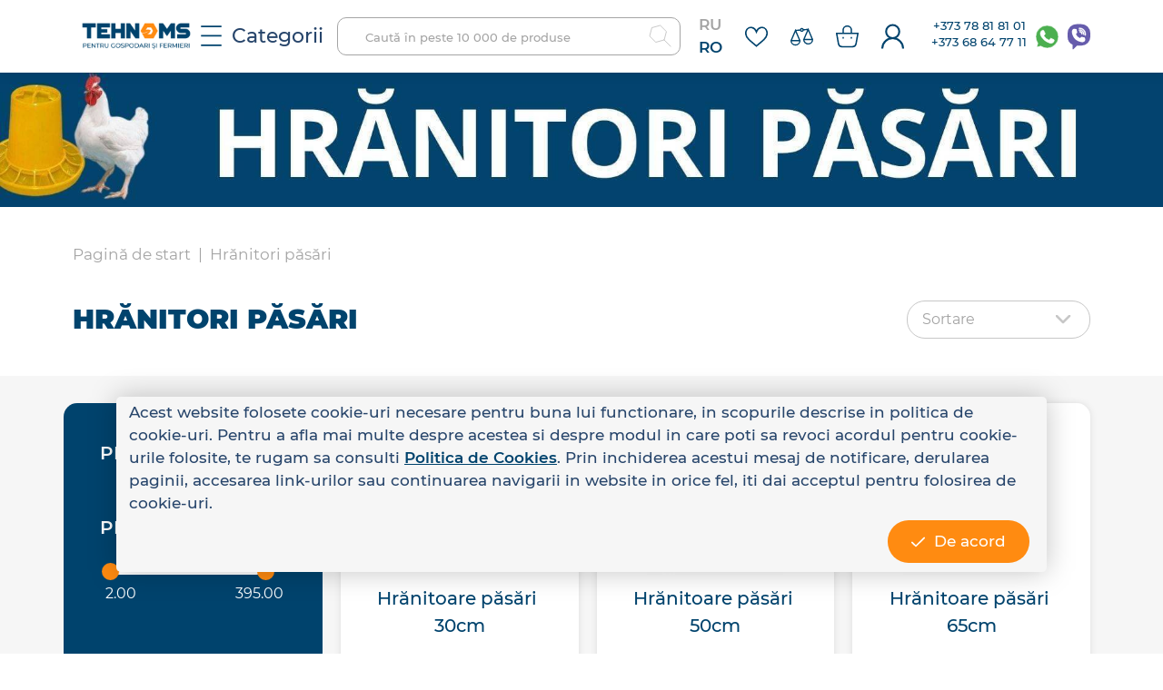

--- FILE ---
content_type: text/html; charset=UTF-8
request_url: https://tehno-ms.md/category/Hranitori-pasari?page=1
body_size: 11741
content:
<!DOCTYPE html>
<html>

<head lang="ro">
    <!-- Google tag (gtag.js) -->
<script async src="https://www.googletagmanager.com/gtag/js?id=G-1VM77Q2HRT"></script>
<script>
  window.dataLayer = window.dataLayer || [];
  function gtag(){dataLayer.push(arguments);}
  gtag('js', new Date());

  gtag('config', 'G-1VM77Q2HRT');
</script>




<meta charset="UTF-8" />

<meta name="csrf-token" content="u5wuFBSi8hujZOAADUPa7XFEgNC0XB3jj9kamaDp">

<meta http-equiv="content-type" content="text/html; charset=utf-8" />

<meta name="viewport" content="width=device-width, initial-scale=1.0, max-scale=1.0 user-scalable=0" />

<link rel="apple-touch-icon" sizes="180x180" href="https://tehno-ms.md/img/apple-touch-icon.png">



<!-- Google Tag Manager -->

<script>(function(w,d,s,l,i){w[l]=w[l]||[];w[l].push({'gtm.start':

    new Date().getTime(),event:'gtm.js'});var f=d.getElementsByTagName(s)[0],

    j=d.createElement(s),dl=l!='dataLayer'?'&l='+l:'';j.async=true;j.src=

    'https://www.googletagmanager.com/gtm.js?id='+i+dl;f.parentNode.insertBefore(j,f);

    })(window,document,'script','dataLayer','GTM-KG44GSH');</script>

<!-- End Google Tag Manager -->

<!-- Global site tag (gtag.js) - Google Ads -->
<script async src="https://www.googletagmanager.com/gtag/js?id=AW-951452182"></script>
<script>
    window.dataLayer = window.dataLayer || [];
    function gtag(){dataLayer.push(arguments);}
    gtag('js', new Date());

    gtag('config', 'AW-951452182');
</script>

<!-- Yandex.Metrika counter -->
<script type="text/javascript" >
   (function(m,e,t,r,i,k,a){m[i]=m[i]||function(){(m[i].a=m[i].a||[]).push(arguments)};
   m[i].l=1*new Date();k=e.createElement(t),a=e.getElementsByTagName(t)[0],k.async=1,k.src=r,a.parentNode.insertBefore(k,a)})
   (window, document, "script", "https://mc.yandex.ru/metrika/tag.js", "ym");

   ym(80508685, "init", {
        clickmap:true,
        trackLinks:true,
        accurateTrackBounce:true
   });
</script>
<noscript><div><img src="https://mc.yandex.ru/watch/80508685" style="position:absolute; left:-9999px;" alt="" /></div></noscript>
<!-- /Yandex.Metrika counter -->

<script src="//code-eu1.jivosite.com/widget/G4rlP7ukY7" async></script>


<link rel="icon" type="image/png" sizes="32x32" href="https://tehno-ms.md/storage/photos/2/android-chrome-512x512.png">

<link rel="icon" type="image/png" sizes="16x16" href="https://tehno-ms.md/storage/photos/2/android-chrome-512x512.png">

<link rel="manifest" href="https://tehno-ms.md/img/site.webmanifest">

<link rel="mask-icon" href="https://tehno-ms.md/safari-pinned-tab.svg" color="#5bbad5">

<meta name="msapplication-TileColor" content="#da532c">

<meta name="theme-color" content="#ffffff">

<meta name="yandex-verification" content="a0da72fbf5c43365" />

<link rel="stylesheet" href="/styles/styles.css?id=06a85a98a70045b4b6170fc503326ea6">
<style>
    @media (max-width: 450px) {
        .payment-logo li {
            width: 100% !important;
        }
    }
</style>
    <meta name="description" content="☞Comandă hrănitori  pentru păsări la ✓preț mic. ✓Potrivite pentru toate speciile de păsări  ✈Livrăm oriunde în Moldova">
    <meta name="keywords" content="Hranitori pasari, carmusca, hranitoare pui, hranitori gaina, hranitori automate, hranitori automate pasari, hranitori gaini, hrănitori găini">
    <meta property="og:title" content="➤Hrănitori pentru toate speciile de păsări de înaltă calitate - producător Tehno MS" />
    <meta property="og:description" content="☞Comandă hrănitori  pentru păsări la ✓preț mic. ✓Potrivite pentru toate speciile de păsări  ✈Livrăm oriunde în Moldova" />
    <meta property="og:image" content="https://tehno-ms.md/storage/cache/photos/2/hranitori/hranitori-pasari-w9-1200-620.jpg" />
    <meta property="og:url" content="https://tehno-ms.md/category/Hranitori-pasari" />
    <style>
        .product-description div {
            display: block;
        }

        .product-description p {
            display: block;
        }

        .product-description strong * {
            font-weight: bold;
        }

        .product-description ul {
            display: block;
            list-style-type: initial;
            margin-top: 1em;
            margin-bottom: 1em;
            margin-left: 0;
            margin-right: 0;
            padding-left: 40px;
        }

        .product-description ol {
            display: block;
            list-style-type: decimal;
            margin-top: 1em;
            margin-bottom: 1em;
            margin-left: 0;
            margin-right: 0;
            padding-left: 40px;
        }

        .product-description li {
            display: list-item;
            list-style: initial;
        }

        .product-description iframe {
            max-width: 100%;
        }

        #category_description a,  #category_description a * {
            color: #3699ff;
        }

        #category_description u,  #category_description u *{
            text-decoration: underline;
        }

        #preloader {
            display: flex;
            justify-content: center;
            align-items: center;
            height: 100px;
        }

        .spinner {
            border: 8px solid rgba(0, 0, 0, 0.1);
            border-left: 8px solid #3498db;
            border-radius: 50%;
            width: 50px;
            height: 50px;
            animation: spin 1s linear infinite;
        }

        @keyframes  spin {
            0% { transform: rotate(0deg); }
            100% { transform: rotate(360deg); }
        }
    </style>
    <title>➤Hrănitori pentru toate speciile de păsări de înaltă calitate - producător Tehno MS</title>
</head>

<body>
    <!-- Google Tag Manager (noscript) -->

<noscript><iframe src="https://www.googletagmanager.com/ns.html?id=GTM-KG44GSH"

    height="0" width="0" style="display:none;visibility:hidden"></iframe></noscript>

<!-- End Google Tag Manager (noscript) -->

<div id="v-app">

<header id="header">

    <div class="container">

        <div class="mobilebg">

            <div class="modal_overlay"></div>

            <div class="mobilehead">

                <div class="row pl-30 my-20 pr-10">

                    <div class="phone-block col-6 pl-0">

                        <svg class="icon icon-user loc">

                            <use xlink:href="https://tehno-ms.md/img/icons/sprite.svg#Tel"></use>

                        </svg>

                        <div class="slide-block">

                            <span class="cta-phone">

                                <a href="tel:+373 78 81 81 01">+373 78 81 81 01</a>

                            </span>

                            <span class="cta-phone" style="display: inline-block;">

                                <a href="tel:+373 68 64 77 11">+373 68 64 77 11</a>

                            </span>

                        </div>



                    </div>

                    <div class="tel-icons col-6 pr-20">

                        <a id="whatsapp" href="whatsapp://send?phone=37379536587" class="align-self-center">

                            <svg class="icon icon-app">

                                <use xlink:href="https://tehno-ms.md/img/icons/sprite.svg#Whatsup"></use>

                            </svg>

                        </a>

                        <a id="viber" href="viber://contact?number=%2B37379536587" class="align-self-center">

                            <svg class="icon icon-app">

                                <use xlink:href="https://tehno-ms.md/img/icons/viber.svg#Viber"></use>

                            </svg>

                        </a>

                    </div>

                </div>

                <div class="mobile-menu col-12 pl-20 mb-20"></div>

                <div class="user-buttons">

                    <div class="mob-mid pl-20 pb-20">

                        <a href="/profile" id="">

                            <svg class="icon icon-user prof">

                                <use xlink:href="https://tehno-ms.md/img/icons/sprite.svg#User"></use>

                            </svg>

                            <p>Contul utilizatorului</p>

                        </a>

                        <a href="/compare" id="">

                            <svg class="icon icon-user comp">

                                <use xlink:href="https://tehno-ms.md/img/icons/sprite.svg#Comparision"></use>

                            </svg>

                            <p>Comparare</p>

                        </a>

                        <a href="/favourite" id="">

                            <svg class="icon icon-user fav">

                                <use xlink:href="https://tehno-ms.md/img/icons/sprite.svg#Favorite"></use>

                            </svg>

                            <p>Favorite</p>

                        </a>

                    </div>

                    <div class="mob-btm pl-20 pt-20">

                        <a href="/contact">

                            <svg class="icon icon-user loc">

                                <use xlink:href="https://tehno-ms.md/img/icons/sprite.svg#Point-Description"></use>

                            </svg>

                            <p>Contacte</p>

                        </a>

                    </div>

                    <div class="lang-btn py-20">

                        <a id="" class="lang active" href="/setlocale/ro">RO</a>

                        <a id="" class="lang " href="/setlocale/ru">RU</a>

                    </div>

                </div>

            </div>

        </div>

        <div class="headrow">

            <button id="mobile-nav" class="btn">

                <svg class="icon icon-menu">

                    <use xlink:href="https://tehno-ms.md/img/icons/sprite.svg#menu"></use>

                </svg>

            </button>

            <div>

                <a href="/">

                   <img src="https://tehno-ms.md/storage/cache/photos/3/tehnoms_logo_site-200-80.png" id="logo_tehnoms" alt="Tehnoms">

                </a>

            </div>



            <div id="dropdown-menu">

                <nav>

                    <!-- Menu -->





                    <a href="javascript:void(0);" class="menubtn">

                        <svg class="icon icon-menu">

                            <use xlink:href="https://tehno-ms.md/img/icons/sprite.svg#menu"></use>

                        </svg>

                        <span id="allcat">Categorii</span>

                    </a>

                            <!-- submenu -->

                            

                    <div class="menu-categories">

                        <div class="row">

                            
                                <div class="col-12 col-md-6 col-lg-3">

                                    <a class="title" href="/category/Granulatoare-furaje">Granulatoare furaje</a>

                                    
                                        <div class="cats">

                                            
                                                
                                                    <div><a href="/category/Granulatoare">Granulatoare</a></div>

                                                
                                            
                                                
                                                    <div><a href="/category/Matrice-si-role-granulatoare">Matrice și role granulatoare</a></div>

                                                
                                            
                                                
                                            
                                                
                                            
                                                
                                            
                                                
                                            
                                                
                                            
                                                
                                            
                                                
                                            
                                                
                                            
                                                
                                            
                                                
                                            
                                                
                                            
                                                
                                            
                                                
                                            
                                                
                                            
                                                
                                            
                                                
                                            
                                                
                                            
                                                
                                            
                                                
                                            
                                                
                                            
                                                
                                            
                                                
                                            
                                                
                                            
                                                
                                            
                                                
                                            
                                                
                                            
                                                
                                            
                                                
                                            
                                                
                                            
                                                
                                            
                                                
                                            
                                                
                                            
                                                
                                            
                                                
                                            
                                                
                                            
                                                
                                            
                                                
                                            
                                                
                                            
                                                
                                            
                                                
                                            
                                                
                                            
                                                
                                            
                                                
                                            
                                                
                                            
                                                
                                            
                                                
                                            
                                                
                                            
                                                
                                            
                                                
                                            
                                                
                                            
                                        </div>

                                    
                                    </div>

                            
                                <div class="col-12 col-md-6 col-lg-3">

                                    <a class="title" href="/category/Incubatoare-automate">Incubatoare automate</a>

                                    
                                        <div class="cats">

                                            
                                                
                                            
                                                
                                            
                                                
                                                    <div><a href="/category/Incubatoare">Incubatoare</a></div>

                                                
                                            
                                                
                                                    <div><a href="/category/Piese-accesorii-incubatoare">Piese | Accesorii incubatoare</a></div>

                                                
                                            
                                                
                                            
                                                
                                            
                                                
                                            
                                                
                                            
                                                
                                            
                                                
                                            
                                                
                                            
                                                
                                            
                                                
                                            
                                                
                                            
                                                
                                            
                                                
                                            
                                                
                                            
                                                
                                            
                                                
                                            
                                                
                                            
                                                
                                            
                                                
                                            
                                                
                                            
                                                
                                            
                                                
                                            
                                                
                                            
                                                
                                            
                                                
                                            
                                                
                                            
                                                
                                            
                                                
                                            
                                                
                                            
                                                
                                            
                                                
                                            
                                                
                                            
                                                
                                            
                                                
                                            
                                                
                                            
                                                
                                            
                                                
                                            
                                                
                                            
                                                
                                            
                                                
                                            
                                                
                                            
                                                
                                            
                                                
                                            
                                                
                                            
                                                
                                            
                                                
                                            
                                                
                                            
                                                
                                            
                                                
                                            
                                        </div>

                                    
                                    </div>

                            
                                <div class="col-12 col-md-6 col-lg-3">

                                    <a class="title" href="/category/Tocatoare-de-crengi">Tocatoare de crengi</a>

                                    
                                        <div class="cats">

                                            
                                                
                                            
                                                
                                            
                                                
                                            
                                                
                                            
                                                
                                                    <div><a href="/category/Tocatoare-crengi">Tocatoare crengi</a></div>

                                                
                                            
                                                
                                                    <div><a href="/category/Piese-Accesorii-tocatoare-crengi">Piese | Accesorii tocatoare crengi</a></div>

                                                
                                            
                                                
                                            
                                                
                                            
                                                
                                            
                                                
                                            
                                                
                                            
                                                
                                            
                                                
                                            
                                                
                                            
                                                
                                            
                                                
                                            
                                                
                                            
                                                
                                            
                                                
                                            
                                                
                                            
                                                
                                            
                                                
                                            
                                                
                                            
                                                
                                            
                                                
                                            
                                                
                                            
                                                
                                            
                                                
                                            
                                                
                                            
                                                
                                            
                                                
                                            
                                                
                                            
                                                
                                            
                                                
                                            
                                                
                                            
                                                
                                            
                                                
                                            
                                                
                                            
                                                
                                            
                                                
                                            
                                                
                                            
                                                
                                            
                                                
                                            
                                                
                                            
                                                
                                            
                                                
                                            
                                                
                                            
                                                
                                            
                                                
                                            
                                                
                                            
                                                
                                            
                                                
                                            
                                        </div>

                                    
                                    </div>

                            
                                <div class="col-12 col-md-6 col-lg-3">

                                    <a class="title" href="/category/Masini-de-pelletat">Mașini de peletat</a>

                                    
                                        <div class="cats">

                                            
                                                
                                            
                                                
                                            
                                                
                                            
                                                
                                            
                                                
                                            
                                                
                                            
                                                
                                                    <div><a href="/category/Peletizatoare">Peletizatoare</a></div>

                                                
                                            
                                                
                                                    <div><a href="/category/Matrice-si-role-peletizatoare">Matrice și role peletizatoare</a></div>

                                                
                                            
                                                
                                            
                                                
                                            
                                                
                                            
                                                
                                            
                                                
                                            
                                                
                                            
                                                
                                            
                                                
                                            
                                                
                                            
                                                
                                            
                                                
                                            
                                                
                                            
                                                
                                            
                                                
                                            
                                                
                                            
                                                
                                            
                                                
                                            
                                                
                                            
                                                
                                            
                                                
                                            
                                                
                                            
                                                
                                            
                                                
                                            
                                                
                                            
                                                
                                            
                                                
                                            
                                                
                                            
                                                
                                            
                                                
                                            
                                                
                                            
                                                
                                            
                                                
                                            
                                                
                                            
                                                
                                            
                                                
                                            
                                                
                                            
                                                
                                            
                                                
                                            
                                                
                                            
                                                
                                            
                                                
                                            
                                                
                                            
                                                
                                            
                                                
                                            
                                        </div>

                                    
                                    </div>

                            
                                <div class="col-12 col-md-6 col-lg-3">

                                    <a class="title" href="/category/Tocatoare-de-furaje">Tocatoare de furaje și cereale</a>

                                    
                                        <div class="cats">

                                            
                                                
                                            
                                                
                                            
                                                
                                            
                                                
                                            
                                                
                                            
                                                
                                            
                                                
                                            
                                                
                                            
                                                
                                                    <div><a href="/category/Tocator-pentru-furaje">Tocator pentru furaje</a></div>

                                                
                                            
                                                
                                                    <div><a href="/category/Razatoare-electrica-radacinoase">Zdrobitoare electrică rădăcinoase</a></div>

                                                
                                            
                                                
                                                    <div><a href="/category/Moara-de-cereale">Moară de cereale</a></div>

                                                
                                            
                                                
                                                    <div><a href="/category/Amestecator-furaje">Amestecător furaje</a></div>

                                                
                                            
                                                
                                                    <div><a href="/category/Moara-cu-aspiratie">Moară cu aspirație</a></div>

                                                
                                            
                                                
                                                    <div><a href="/category/Tocatoare-de-baloti">Tocatoare de baloți</a></div>

                                                
                                            
                                                
                                                    <div><a href="/category/Linie-productie-hrana-animale">Linie producere hrană animale</a></div>

                                                
                                            
                                                
                                                    <div><a href="/category/Motoare">Motoare</a></div>

                                                
                                            
                                                
                                                    <div><a href="/category/Piese-mori-tocatoare-furaje">Piese mori | tocatoare furaje</a></div>

                                                
                                            
                                                
                                            
                                                
                                            
                                                
                                            
                                                
                                            
                                                
                                            
                                                
                                            
                                                
                                            
                                                
                                            
                                                
                                            
                                                
                                            
                                                
                                            
                                                
                                            
                                                
                                            
                                                
                                            
                                                
                                            
                                                
                                            
                                                
                                            
                                                
                                            
                                                
                                            
                                                
                                            
                                                
                                            
                                                
                                            
                                                
                                            
                                                
                                            
                                                
                                            
                                                
                                            
                                                
                                            
                                                
                                            
                                                
                                            
                                                
                                            
                                                
                                            
                                                
                                            
                                                
                                            
                                                
                                            
                                                
                                            
                                        </div>

                                    
                                    </div>

                            
                                <div class="col-12 col-md-6 col-lg-3">

                                    <a class="title" href="/category/Casa-si-gradina">Casă și grădină</a>

                                    
                                        <div class="cats">

                                            
                                                
                                            
                                                
                                            
                                                
                                            
                                                
                                            
                                                
                                            
                                                
                                            
                                                
                                            
                                                
                                            
                                                
                                            
                                                
                                            
                                                
                                            
                                                
                                            
                                                
                                            
                                                
                                            
                                                
                                            
                                                
                                            
                                                
                                            
                                                
                                                    <div><a href="/category/Sere-de-tip-tunel">Sere și plase de umbrire</a></div>

                                                
                                            
                                                
                                                    <div><a href="/category/Sisteme-de-picurare-sere">Sisteme de picurare sere</a></div>

                                                
                                            
                                                
                                                    <div><a href="/category/Sisteme-de-incalzire">Sisteme de încălzire</a></div>

                                                
                                            
                                                
                                                    <div><a href="/category/trambuline">Trambuline</a></div>

                                                
                                            
                                                
                                                    <div><a href="/category/Fotolii-pentru-birou">Fotolii pentru birou</a></div>

                                                
                                            
                                                
                                                    <div><a href="/category/Echipamente-pentru-depozitare">Echipamente pentru depozitare</a></div>

                                                
                                            
                                                
                                                    <div><a href="/category/unelte-de-gradinarit">Unelte de grădinărit</a></div>

                                                
                                            
                                                
                                                    <div><a href="/category/Butoaie-de-inox">Butoaie | Rezervor apă</a></div>

                                                
                                            
                                                
                                                    <div><a href="/category/Pompe-transfer-lichide">Pompe transfer lichide</a></div>

                                                
                                            
                                                
                                                    <div><a href="/category/Motocoase-si-masini-de-tuns-iarba">Motocoase și mașini de tuns iarbă</a></div>

                                                
                                            
                                                
                                            
                                                
                                            
                                                
                                            
                                                
                                            
                                                
                                            
                                                
                                            
                                                
                                            
                                                
                                            
                                                
                                            
                                                
                                            
                                                
                                            
                                                
                                            
                                                
                                            
                                                
                                            
                                                
                                            
                                                
                                            
                                                
                                            
                                                
                                            
                                                
                                            
                                                
                                            
                                                
                                            
                                                
                                            
                                                
                                            
                                                
                                            
                                                
                                            
                                        </div>

                                    
                                    </div>

                            
                                <div class="col-12 col-md-6 col-lg-3">

                                    <a class="title" href="terasa">Terasă</a>

                                    
                                        <div class="cats">

                                            
                                                
                                            
                                                
                                            
                                                
                                            
                                                
                                            
                                                
                                            
                                                
                                            
                                                
                                            
                                                
                                            
                                                
                                            
                                                
                                            
                                                
                                            
                                                
                                            
                                                
                                            
                                                
                                            
                                                
                                            
                                                
                                            
                                                
                                            
                                                
                                            
                                                
                                            
                                                
                                            
                                                
                                            
                                                
                                            
                                                
                                            
                                                
                                            
                                                
                                            
                                                
                                            
                                                
                                            
                                                
                                                    <div><a href="/category/Leagane-si-balansoare">Leagăne și balansoare</a></div>

                                                
                                            
                                                
                                                    <div><a href="/category/umbrele">Umbrele și suporturi</a></div>

                                                
                                            
                                                
                                                    <div><a href="/category/Pergole-si-corturi">Pergole, pavilioane și corturi</a></div>

                                                
                                            
                                                
                                                    <div><a href="/category/Scaune-terasa">Scaune terasă</a></div>

                                                
                                            
                                                
                                                    <div><a href="/category/mobilier-pentru-gradina">Fotolii moi</a></div>

                                                
                                            
                                                
                                                    <div><a href="/category/Mese-pliabile">Mese pliabile</a></div>

                                                
                                            
                                                
                                                    <div><a href="/category/sezlonguri">Șezlonguri</a></div>

                                                
                                            
                                                
                                                    <div><a href="/category/bazine">Bazine</a></div>

                                                
                                            
                                                
                                                    <div><a href="/category/camping-si-odihna">Camping și odihnă</a></div>

                                                
                                            
                                                
                                            
                                                
                                            
                                                
                                            
                                                
                                            
                                                
                                            
                                                
                                            
                                                
                                            
                                                
                                            
                                                
                                            
                                                
                                            
                                                
                                            
                                                
                                            
                                                
                                            
                                                
                                            
                                                
                                            
                                                
                                            
                                        </div>

                                    
                                    </div>

                            
                                <div class="col-12 col-md-6 col-lg-3">

                                    <a class="title" href="/category/Echipamente-pentru-ferma">Echipamente pentru fermă</a>

                                    
                                        <div class="cats">

                                            
                                                
                                            
                                                
                                            
                                                
                                            
                                                
                                            
                                                
                                            
                                                
                                            
                                                
                                            
                                                
                                            
                                                
                                            
                                                
                                            
                                                
                                            
                                                
                                            
                                                
                                            
                                                
                                            
                                                
                                            
                                                
                                            
                                                
                                            
                                                
                                            
                                                
                                            
                                                
                                            
                                                
                                            
                                                
                                            
                                                
                                            
                                                
                                            
                                                
                                            
                                                
                                            
                                                
                                            
                                                
                                            
                                                
                                            
                                                
                                            
                                                
                                            
                                                
                                            
                                                
                                            
                                                
                                            
                                                
                                            
                                                
                                            
                                                
                                                    <div><a href="/category/Aparate-de-muls">Aparate de muls vaci</a></div>

                                                
                                            
                                                
                                                    <div><a href="/category/Aparate-de-muls-oi-capre">Aparate de muls oi | capre</a></div>

                                                
                                            
                                                
                                                    <div><a href="/category/Batoze-de-porumb">Batoze de porumb</a></div>

                                                
                                            
                                                
                                                    <div><a href="/category/Masini-de-penit-oparit">Mașini de penit | opărit</a></div>

                                                
                                            
                                                
                                                    <div><a href="/category/Piese-aparate-de-muls">Piese aparate de muls</a></div>

                                                
                                            
                                                
                                                    <div><a href="/category/Custi-pentru-iepuri-prepelite">Cuști pentru iepuri | prepelițe</a></div>

                                                
                                            
                                                
                                                    <div><a href="/category/Accesorii-pentru-custi">Accesorii pentru cuști</a></div>

                                                
                                            
                                                
                                                    <div><a href="/category/Becuri-infrarosu-Suport-becuri">Becuri infraroșu | Suport becuri</a></div>

                                                
                                            
                                                
                                                    <div><a href="/category/Custi-pentru-transport">Cuști pentru transport</a></div>

                                                
                                            
                                                
                                                    <div><a href="/category/ingrijire-animale">Ingrijire animale</a></div>

                                                
                                            
                                                
                                            
                                                
                                            
                                                
                                            
                                                
                                            
                                                
                                            
                                                
                                            
                                        </div>

                                    
                                    </div>

                            
                                <div class="col-12 col-md-6 col-lg-3">

                                    <a class="title" href="/category/Adapatori-si-hranitori">Adăpători și hrănitori</a>

                                    
                                        <div class="cats">

                                            
                                                
                                            
                                                
                                            
                                                
                                            
                                                
                                            
                                                
                                            
                                                
                                            
                                                
                                            
                                                
                                            
                                                
                                            
                                                
                                            
                                                
                                            
                                                
                                            
                                                
                                            
                                                
                                            
                                                
                                            
                                                
                                            
                                                
                                            
                                                
                                            
                                                
                                            
                                                
                                            
                                                
                                            
                                                
                                            
                                                
                                            
                                                
                                            
                                                
                                            
                                                
                                            
                                                
                                            
                                                
                                            
                                                
                                            
                                                
                                            
                                                
                                            
                                                
                                            
                                                
                                            
                                                
                                            
                                                
                                            
                                                
                                            
                                                
                                            
                                                
                                            
                                                
                                            
                                                
                                            
                                                
                                            
                                                
                                            
                                                
                                            
                                                
                                            
                                                
                                            
                                                
                                            
                                                
                                                    <div><a href="/category/Adapatori-pasari">Adăpători păsări</a></div>

                                                
                                            
                                                
                                                    <div><a href="/category/Hranitori-pasari">Hrănitori păsări</a></div>

                                                
                                            
                                                
                                                    <div><a href="/category/Adapatori-iepuri">Adăpători iepuri</a></div>

                                                
                                            
                                                
                                                    <div><a href="/category/Hranitori-iepuri">Hrănitori iepuri</a></div>

                                                
                                            
                                                
                                                    <div><a href="/category/Adapatori-vaci-oi-porci">Adăpători vaci | oi | porci</a></div>

                                                
                                            
                                                
                                                    <div><a href="/category/Hranitori-vaci-oi-porci">Hrănitori vaci | oi | porci</a></div>

                                                
                                            
                                        </div>

                                    
                                    </div>

                            
                                <div class="col-12 col-md-6 col-lg-3">

                                    <a class="title" href="/category/constructii-reparatii">Construcții și reparații</a>

                                    
                                    </div>

                            
                                <div class="col-12 col-md-6 col-lg-3">

                                    <a class="title" href="/category/oferte-speciale">OFERTE SPECIALE</a>

                                    
                                    </div>

                            
                        </div>

                    </div>



                </nav>

            </div>

            <div id="sb-search" class="sb-search searchblock">

                <form class="searchform">

                    <input class="sb-search-input" placeholder="Caută în peste 10 000 de produse" type="text" value=""

                        name="search" id="searchbar" autocomplete="off">

                    <input class="sb-search-submit" value="">

                    <span class="sb-icon-search">

                        <svg class="icon icon-search">

                            <use xlink:href="https://tehno-ms.md/img/icons/sprite.svg#search"></use>

                        </svg>

                        <svg class="icon icon-searchclose">

                            <use xlink:href="https://tehno-ms.md/img/icons/sprite.svg#Close-filtre"></use>

                        </svg>

                    </span>

                </form>

            </div>

            <div class="user-buttons mx-lg-20">

                <div class="lang-btn">

                    <a id="ru" href="/setlocale/ru" class="">RU</a>

                    <br>

                    <a id="ro" href="/setlocale/ro" class="active">RO</a>

                </div>

                <a href="/favourite" id="" style="position: relative">

                    <svg class="icon icon-user fav">

                        <use xlink:href="https://tehno-ms.md/img/icons/sprite.svg#Favorite"></use>

                    </svg>

                    <span data-count="" class="badge badge-cart favourite">

                    </span>

                </a>

                <a href="/compare" id="" style="position: relative">

                    <svg class="icon icon-user comp">

                        <use xlink:href="https://tehno-ms.md/img/icons/sprite.svg#Comparision"></use>

                    </svg>

                    <span data-count="" class="badge badge-cart compare">

                    </span>

                </a>



                <a href="/cart" class="d-flex align-items-center" style="height: 46px;display: flex;align-items: center;" id="add-to-cart">

                    <svg class="icon icon-user cart">

                        <use xlink:href="https://tehno-ms.md/img/icons/sprite.svg#Basket"></use>

                    </svg>

                    <span data-count="" class="badge badge-cart cart">

                    </span>

                </a>

                <a href="/profile" id="">

                    <svg class="icon icon-user prof">

                        <use xlink:href="https://tehno-ms.md/img/icons/sprite.svg#User"></use>

                    </svg>

                </a>

            </div>

            <div class="phone-block">

                <div>

                    <span class="cta-phone">

                        <a href="tel:+373 78 81 81 01">+373 78 81 81 01</a>

                    </span>

                    <span class="cta-phone">

                        <a href="tel:+373 68 64 77 11">+373 68 64 77 11</a>

                    </span>

                </div>

                <a id="whatsapp" href="whatsapp://send?phone=37379536587" class="align-self-center">

                    <svg class="icon icon-app">

                        <use xlink:href="https://tehno-ms.md/img/icons/sprite.svg#Whatsup"></use>

                    </svg>

                </a>

                <a id="viber" href="viber://contact?number=%2B37379536587" class="align-self-center">

                    <svg class="icon icon-app">

                        <use xlink:href="https://tehno-ms.md/img/icons/viber.svg#Viber"></use>

                    </svg>

                </a>

            </div>





        </div>

        <div class="menu-search" style="position: relative">
      
    <div class="search-box" style="width: 100%">
        
        
                <div style="background:#fff; width: 100%">
                <div class="result-item px-10 py-md-20">
                    <h3 class="text-center" style="background: #fff;">Ne pare rău, nu am găsit nimic</h3>
                </div>
            </div>
                </div>

    
</div>

    </div>

</header>
    <!-- /header -->
    <main>

        <div class="db-spinner-bg">
            <div class="db-spinner"></div>
        </div>
        <!-- Product Page Banner -->
                <section id="pp-banner">
            <div id="owl-pp-banner" class="owl-carousel owl-theme">
                <div class="banner-slide">
                    <picture>
                        <img src="https://tehno-ms.md/storage/cache/cache/cache/photos/2/Banere/subcategorii/hranitori-pasari-1920-220-1920-220-1920-220.jpg" alt="">
                    </picture>
                </div>
            </div>
        </section>
        


        <!-- Smol PP Banner -->
        <section data-category=Hranitori-pasari class="product-page py-20">

            <section class="container">
                <nav aria-label="breadcrumb">
                    <ol class="breadcrumb mt-20">
                        <li class="breadcrumb-item align-contentc">
                            <a href="/">
                                Pagină de start
                            </a>
                        </li>

                        <li class="breadcrumb-item"><a href="Hranitori-pasari">Hrănitori păsări</a></li>
                        
                    </ol>
                </nav>
            </section>

            <div class="container">
                <div class="row product-title-head">
                    <div class="p-title py-20 col-lg-9 col-6">
                        <h1 class="">Hrănitori păsări</h1>
                    </div>
                    <div class="col-lg-3 col-6 sfb">
                        <div class="sort-filter">
                            <div class="custom-select">
                                <select id="product-sort" name="sort_by">
                                    <option  selected
                                         value="0">Sortare
                                    </option>
                                    <option  value="price-asc">
                                        Preț mic&gt;mare
                                    </option>
                                    <option  value="price-desc">
                                        Preț mare&gt;mic
                                    </option>
                                    <option  value="title-asc">
                                        Nume A-Z
                                    </option>
                                    <option  value="title-desc">
                                        Nume Z-A
                                    </option>
                                </select>
                            </div>
                        </div>
                    </div>
                </div>
            </div>
        </section>
        <section class="products">
            <div class="container">
                <div class="row ftags-hidden">
                    <div class="filter-reset col-md-3">
                        <button id="freset" class="btn-filter" type="reset">Reseteaza Filtrele
                            <svg class="icon icon-filter">
                                <use xlink:href="https://tehno-ms.md/img/icons/sprite.svg#reset"></use>
                            </svg>
                        </button>
                    </div>
                    <div class="col-md-9 tags-block">
                        <div class="chip tag_body">
                            <a href="#" filter-option="" filter-value="" ajax-filter="" label-filter="">Xiaomi
                                <i class="rm-filter">
                                    <svg class="icon icon-filter-close">
                                        <use xlink:href="https://tehno-ms.md/img/icons/sprite.svg#Close-filtre"></use>
                                    </svg>
                                </i>
                            </a>
                        </div>
                        <div class="chip tag_body">
                            <a href="#" filter-option="" filter-value="" ajax-filter="" label-filter="">Xiaomi
                                <i class="rm-filter">
                                    <svg class="icon icon-filter-close">
                                        <use xlink:href="https://tehno-ms.md/img/icons/sprite.svg#Close-filtre"></use>
                                    </svg>
                                </i>
                            </a>
                        </div>
                    </div>
                </div>

                
                    <div class="row pt-20 pt-md-30 product-row">
                        <button class="btn-open-filter mx-10">Filtre</button>
                        <div class="product-filter col-lg-3 mb-30 mx-10 mx-md-0">
                            <div class="filter-block">
                                <div class="filter-options">
                                    <div class="sidenav">
                                        <div class="dropdown-filter">Producător
                                            <!-- Arrow -->
                                        </div>
                                        
                                        <form id="brands" class="dropdown-container checkboxfilter brand">
                                                                                            <input type="checkbox"  id="Tehno MS"
                                            name="Tehno MS"
                                            value="Tehno MS"
                                            >
                                            <label for="Tehno MS">Tehno MS</label><br>
                                </form>
                <!-- Filter Price -->
                <div class="dropdown-filter">Preț
                    <!-- Arrow -->
                </div>
                <div class="dropdown-container sliderfilter">
                    <div id="steps-slider"
                        data-actual-value=""
                        data-min="2.00" data-max="395.00"></div>
                    <div class="sliderinput">
                        <input type="number" id="input-with-keypress-0">
                        <input type="number" id="input-with-keypress-1">
                    </div>
                </div>
                <!-- Filter Price END -->
                            </div>
            </div>
            </div>
            </div>
                        
             <div class="product-items container col-lg-9 px-10 pl-md-20">
    <div class="row" id="product-list">
                    <div class="col-md-4 col-6 mb-20">
                <div class="offer-card">
    <a href="/product/Hranitoare-pasari-30cm">
    

        <p class="offer-label offer-label-credit align-flex-center">Credit 0%</p>
                    <p class="offer-label offer-label-none align-flex-center"></p>
        <div class="offer-thumbnail pt-40">
            <picture>
                <img class="owl-lazy lazyload align-flex-center" src="/control_panel/media/placeholder.png" data-src="https://tehno-ms.md/storage/cache/cache/cache/cache/cache/cache/cache/photos/2/hranitori/hranitoare-liniara-pentru-puisori-30-cm-1-500-500-500-500-500-500-500-500-500-500-500-500-500-500.jpg" alt="Hranitoare liniara pentru puisori 30 cm 1">
            </picture>
        </div>
        <div class="title-block text-center">
            <h5 class="offer-title">Hrănitoare păsări 30cm</h5>
                            <div class="offer-description">
                                    </div>
                                    <div class="offer-prices">
                <p class="offer-new-price">
                    35
                    <span>lei </span>
                </p>
                            </div>
            
            <div class="delimiter"></div>

            <div class="offer-action">
                <div class="offer-action-icons d-flex">
                    <a data-product="197" class="add-fav">
                        <svg class="icon icon-action">
                            <use xlink:href="https://tehno-ms.md/img/icons/sprite.svg#Favorite-hover">
                            </use>
                        </svg>
                    </a>
                    <a data-product="197" class="add-compare">
                        <svg class="icon icon-action">
                            <use xlink:href="https://tehno-ms.md/img/icons/sprite.svg#Comparision-Hover">
                            </use>
                        </svg>
                    </a>
                    <a data-product="197" class="add-cart">
                        <svg class="icon icon-action">
                            <use xlink:href="https://tehno-ms.md/img/icons/sprite.svg#Basket">
                            </use>
                        </svg>
                    </a>
                </div>
            </div>
        </div>
    </a>
</div>
            </div>
                    <div class="col-md-4 col-6 mb-20">
                <div class="offer-card">
    <a href="/product/Hranitoare-pasari-50cm">
    

        <p class="offer-label offer-label-credit align-flex-center">Credit 0%</p>
                    <p class="offer-label offer-label-none align-flex-center"></p>
        <div class="offer-thumbnail pt-40">
            <picture>
                <img class="owl-lazy lazyload align-flex-center" src="/control_panel/media/placeholder.png" data-src="https://tehno-ms.md/storage/cache/cache/cache/cache/cache/cache/cache/photos/2/hranitori/hranitoare-liniar-pentru-pui-50cm-500-500-500-500-500-500-500-500-500-500-500-500-500-500.jpg" alt="Hranitoare liniar pentru pui 50cm">
            </picture>
        </div>
        <div class="title-block text-center">
            <h5 class="offer-title">Hrănitoare păsări 50cm</h5>
                            <div class="offer-description">
                                    </div>
                                    <div class="offer-prices">
                <p class="offer-new-price">
                    45
                    <span>lei </span>
                </p>
                            </div>
            
            <div class="delimiter"></div>

            <div class="offer-action">
                <div class="offer-action-icons d-flex">
                    <a data-product="198" class="add-fav">
                        <svg class="icon icon-action">
                            <use xlink:href="https://tehno-ms.md/img/icons/sprite.svg#Favorite-hover">
                            </use>
                        </svg>
                    </a>
                    <a data-product="198" class="add-compare">
                        <svg class="icon icon-action">
                            <use xlink:href="https://tehno-ms.md/img/icons/sprite.svg#Comparision-Hover">
                            </use>
                        </svg>
                    </a>
                    <a data-product="198" class="add-cart">
                        <svg class="icon icon-action">
                            <use xlink:href="https://tehno-ms.md/img/icons/sprite.svg#Basket">
                            </use>
                        </svg>
                    </a>
                </div>
            </div>
        </div>
    </a>
</div>
            </div>
                    <div class="col-md-4 col-6 mb-20">
                <div class="offer-card">
    <a href="/product/Hranitoare-pasari-65cm">
    

        <p class="offer-label offer-label-credit align-flex-center">Credit 0%</p>
                    <p class="offer-label offer-label-none align-flex-center"></p>
        <div class="offer-thumbnail pt-40">
            <picture>
                <img class="owl-lazy lazyload align-flex-center" src="/control_panel/media/placeholder.png" data-src="https://tehno-ms.md/storage/cache/cache/cache/cache/cache/cache/cache/cache/photos/2/hranitori/hranitoare-liniara-pasari-65cm-500-500-500-500-500-500-500-500-500-500-500-500-500-500-700-700.jpg" alt="Hranitoare liniara pasari 65cm 700 700">
            </picture>
        </div>
        <div class="title-block text-center">
            <h5 class="offer-title">Hrănitoare păsări 65cm</h5>
                            <div class="offer-description">
                                    </div>
                                    <div class="offer-prices">
                <p class="offer-new-price">
                    70
                    <span>lei </span>
                </p>
                            </div>
            
            <div class="delimiter"></div>

            <div class="offer-action">
                <div class="offer-action-icons d-flex">
                    <a data-product="199" class="add-fav">
                        <svg class="icon icon-action">
                            <use xlink:href="https://tehno-ms.md/img/icons/sprite.svg#Favorite-hover">
                            </use>
                        </svg>
                    </a>
                    <a data-product="199" class="add-compare">
                        <svg class="icon icon-action">
                            <use xlink:href="https://tehno-ms.md/img/icons/sprite.svg#Comparision-Hover">
                            </use>
                        </svg>
                    </a>
                    <a data-product="199" class="add-cart">
                        <svg class="icon icon-action">
                            <use xlink:href="https://tehno-ms.md/img/icons/sprite.svg#Basket">
                            </use>
                        </svg>
                    </a>
                </div>
            </div>
        </div>
    </a>
</div>
            </div>
                    <div class="col-md-4 col-6 mb-20">
                <div class="offer-card">
    <a href="/product/Hranitoare-pasari-W1-5">
    

        <p class="offer-label offer-label-credit align-flex-center">Credit 0%</p>
                    <p class="offer-label offer-label-none align-flex-center"></p>
        <div class="offer-thumbnail pt-40">
            <picture>
                <img class="owl-lazy lazyload align-flex-center" src="/control_panel/media/placeholder.png" data-src="https://tehno-ms.md/storage/cache/cache/cache/cache/cache/photos/2/hranitori/hranitoare-pasari-W1-5-500-500-500-500-500-500-500-500-700-700.jpg" alt="Hranitoare pasari W1 5 700 700">
            </picture>
        </div>
        <div class="title-block text-center">
            <h5 class="offer-title">Hrănitoare păsări W1.5</h5>
                            <div class="offer-description">
                                    </div>
                                    <div class="offer-prices">
                <p class="offer-new-price">
                    25
                    <span>lei </span>
                </p>
                            </div>
            
            <div class="delimiter"></div>

            <div class="offer-action">
                <div class="offer-action-icons d-flex">
                    <a data-product="190" class="add-fav">
                        <svg class="icon icon-action">
                            <use xlink:href="https://tehno-ms.md/img/icons/sprite.svg#Favorite-hover">
                            </use>
                        </svg>
                    </a>
                    <a data-product="190" class="add-compare">
                        <svg class="icon icon-action">
                            <use xlink:href="https://tehno-ms.md/img/icons/sprite.svg#Comparision-Hover">
                            </use>
                        </svg>
                    </a>
                    <a data-product="190" class="add-cart">
                        <svg class="icon icon-action">
                            <use xlink:href="https://tehno-ms.md/img/icons/sprite.svg#Basket">
                            </use>
                        </svg>
                    </a>
                </div>
            </div>
        </div>
    </a>
</div>
            </div>
                    <div class="col-md-4 col-6 mb-20">
                <div class="offer-card">
    <a href="/product/Hranitoare-pasari-W3">
    

        <p class="offer-label offer-label-credit align-flex-center">Credit 0%</p>
                    <p class="offer-label offer-label-none align-flex-center"></p>
        <div class="offer-thumbnail pt-40">
            <picture>
                <img class="owl-lazy lazyload align-flex-center" src="/control_panel/media/placeholder.png" data-src="https://tehno-ms.md/storage/cache/cache/cache/photos/2/hranitori/hranitori-pasari-w3-500-500-500-500-500-500.jpg" alt="Hranitori pasari w3">
            </picture>
        </div>
        <div class="title-block text-center">
            <h5 class="offer-title">Hrănitoare păsări W3</h5>
                            <div class="offer-description">
                                    </div>
                                    <div class="offer-prices">
                <p class="offer-new-price">
                    45
                    <span>lei </span>
                </p>
                            </div>
            
            <div class="delimiter"></div>

            <div class="offer-action">
                <div class="offer-action-icons d-flex">
                    <a data-product="191" class="add-fav">
                        <svg class="icon icon-action">
                            <use xlink:href="https://tehno-ms.md/img/icons/sprite.svg#Favorite-hover">
                            </use>
                        </svg>
                    </a>
                    <a data-product="191" class="add-compare">
                        <svg class="icon icon-action">
                            <use xlink:href="https://tehno-ms.md/img/icons/sprite.svg#Comparision-Hover">
                            </use>
                        </svg>
                    </a>
                    <a data-product="191" class="add-cart">
                        <svg class="icon icon-action">
                            <use xlink:href="https://tehno-ms.md/img/icons/sprite.svg#Basket">
                            </use>
                        </svg>
                    </a>
                </div>
            </div>
        </div>
    </a>
</div>
            </div>
                    <div class="col-md-4 col-6 mb-20">
                <div class="offer-card">
    <a href="/product/Hranitoare-pasari-W6">
    

        <p class="offer-label offer-label-credit align-flex-center">Credit 0%</p>
                    <p class="offer-label offer-label-none align-flex-center"></p>
        <div class="offer-thumbnail pt-40">
            <picture>
                <img class="owl-lazy lazyload align-flex-center" src="/control_panel/media/placeholder.png" data-src="https://tehno-ms.md/storage/cache/cache/cache/cache/cache/photos/2/hranitori/hranitori-pasari-w3-500-500-500-500-500-500-500-500-500-500.jpg" alt="Hranitori pasari w3">
            </picture>
        </div>
        <div class="title-block text-center">
            <h5 class="offer-title">Hranitoare pasari W6</h5>
                            <div class="offer-description">
                                    </div>
                                    <div class="offer-prices">
                <p class="offer-new-price">
                    70
                    <span>lei </span>
                </p>
                            </div>
            
            <div class="delimiter"></div>

            <div class="offer-action">
                <div class="offer-action-icons d-flex">
                    <a data-product="193" class="add-fav">
                        <svg class="icon icon-action">
                            <use xlink:href="https://tehno-ms.md/img/icons/sprite.svg#Favorite-hover">
                            </use>
                        </svg>
                    </a>
                    <a data-product="193" class="add-compare">
                        <svg class="icon icon-action">
                            <use xlink:href="https://tehno-ms.md/img/icons/sprite.svg#Comparision-Hover">
                            </use>
                        </svg>
                    </a>
                    <a data-product="193" class="add-cart">
                        <svg class="icon icon-action">
                            <use xlink:href="https://tehno-ms.md/img/icons/sprite.svg#Basket">
                            </use>
                        </svg>
                    </a>
                </div>
            </div>
        </div>
    </a>
</div>
            </div>
                    <div class="col-md-4 col-6 mb-20">
                <div class="offer-card">
    <a href="/product/Hranitoare-pasari-5kg">
    

        <p class="offer-label offer-label-credit align-flex-center">Credit 0%</p>
                    <p class="offer-label offer-label-none align-flex-center"></p>
        <div class="offer-thumbnail pt-40">
            <picture>
                <img class="owl-lazy lazyload align-flex-center" src="/control_panel/media/placeholder.png" data-src="https://tehno-ms.md/storage/cache/photos/2/hranitori/Hranitoare-pasari-5kg-700-700.jpg" alt="Hranitoare pasari 5kg 700 700">
            </picture>
        </div>
        <div class="title-block text-center">
            <h5 class="offer-title">Hranitoare pasari 5kg</h5>
                            <div class="offer-description">
                                    </div>
                                    <div class="offer-prices">
                <p class="offer-new-price">
                    145
                    <span>lei </span>
                </p>
                            </div>
            
            <div class="delimiter"></div>

            <div class="offer-action">
                <div class="offer-action-icons d-flex">
                    <a data-product="732" class="add-fav">
                        <svg class="icon icon-action">
                            <use xlink:href="https://tehno-ms.md/img/icons/sprite.svg#Favorite-hover">
                            </use>
                        </svg>
                    </a>
                    <a data-product="732" class="add-compare">
                        <svg class="icon icon-action">
                            <use xlink:href="https://tehno-ms.md/img/icons/sprite.svg#Comparision-Hover">
                            </use>
                        </svg>
                    </a>
                    <a data-product="732" class="add-cart">
                        <svg class="icon icon-action">
                            <use xlink:href="https://tehno-ms.md/img/icons/sprite.svg#Basket">
                            </use>
                        </svg>
                    </a>
                </div>
            </div>
        </div>
    </a>
</div>
            </div>
                    <div class="col-md-4 col-6 mb-20">
                <div class="offer-card">
    <a href="/product/Hranitoare-pasari-W9">
    

        <p class="offer-label offer-label-credit align-flex-center">Credit 0%</p>
                    <p class="offer-label offer-label-none align-flex-center"></p>
        <div class="offer-thumbnail pt-40">
            <picture>
                <img class="owl-lazy lazyload align-flex-center" src="/control_panel/media/placeholder.png" data-src="https://tehno-ms.md/storage/cache/cache/cache/cache/cache/cache/photos/2/hranitori/hranitori-pasari-w3-1-500-500-500-500-500-500-500-500-500-500-500-500.jpg" alt="Hranitori pasari w3 1">
            </picture>
        </div>
        <div class="title-block text-center">
            <h5 class="offer-title">Hrănitoare păsări W9</h5>
                            <div class="offer-description">
                                    </div>
                                    <div class="offer-prices">
                <p class="offer-new-price">
                    115
                    <span>lei </span>
                </p>
                            </div>
            
            <div class="delimiter"></div>

            <div class="offer-action">
                <div class="offer-action-icons d-flex">
                    <a data-product="192" class="add-fav">
                        <svg class="icon icon-action">
                            <use xlink:href="https://tehno-ms.md/img/icons/sprite.svg#Favorite-hover">
                            </use>
                        </svg>
                    </a>
                    <a data-product="192" class="add-compare">
                        <svg class="icon icon-action">
                            <use xlink:href="https://tehno-ms.md/img/icons/sprite.svg#Comparision-Hover">
                            </use>
                        </svg>
                    </a>
                    <a data-product="192" class="add-cart">
                        <svg class="icon icon-action">
                            <use xlink:href="https://tehno-ms.md/img/icons/sprite.svg#Basket">
                            </use>
                        </svg>
                    </a>
                </div>
            </div>
        </div>
    </a>
</div>
            </div>
                    <div class="col-md-4 col-6 mb-20">
                <div class="offer-card">
    <a href="/product/Hranitoare-pasari-12kg">
    

        <p class="offer-label offer-label-credit align-flex-center">Credit 0%</p>
                    <p class="offer-label offer-label-none align-flex-center"></p>
        <div class="offer-thumbnail pt-40">
            <picture>
                <img class="owl-lazy lazyload align-flex-center" src="/control_panel/media/placeholder.png" data-src="https://tehno-ms.md/storage/cache/cache/cache/cache/cache/cache/photos/2/hranitori/hranitoare-pasari-12kg-500-500-500-500-500-500-500-500-500-500-500-500.jpg" alt="Hranitoare pasari 12kg">
            </picture>
        </div>
        <div class="title-block text-center">
            <h5 class="offer-title">Hrănitoare păsări 12kg</h5>
                            <div class="offer-description">
                                    </div>
                                    <div class="offer-prices">
                <p class="offer-new-price">
                    290
                    <span>lei </span>
                </p>
                            </div>
            
            <div class="delimiter"></div>

            <div class="offer-action">
                <div class="offer-action-icons d-flex">
                    <a data-product="194" class="add-fav">
                        <svg class="icon icon-action">
                            <use xlink:href="https://tehno-ms.md/img/icons/sprite.svg#Favorite-hover">
                            </use>
                        </svg>
                    </a>
                    <a data-product="194" class="add-compare">
                        <svg class="icon icon-action">
                            <use xlink:href="https://tehno-ms.md/img/icons/sprite.svg#Comparision-Hover">
                            </use>
                        </svg>
                    </a>
                    <a data-product="194" class="add-cart">
                        <svg class="icon icon-action">
                            <use xlink:href="https://tehno-ms.md/img/icons/sprite.svg#Basket">
                            </use>
                        </svg>
                    </a>
                </div>
            </div>
        </div>
    </a>
</div>
            </div>
                    <div class="col-md-4 col-6 mb-20">
                <div class="offer-card">
    <a href="/product/Hranitoare-pasari-25kg">
    

        <p class="offer-label offer-label-credit align-flex-center">Credit 0%</p>
                    <p class="offer-label offer-label-none align-flex-center"></p>
        <div class="offer-thumbnail pt-40">
            <picture>
                <img class="owl-lazy lazyload align-flex-center" src="/control_panel/media/placeholder.png" data-src="https://tehno-ms.md/storage/cache/cache/cache/cache/cache/cache/photos/2/hranitori/hranitoare-pasari-12kg-500-500-500-500-500-500-500-500-500-500-500-500.jpg" alt="Hranitoare pasari 12kg">
            </picture>
        </div>
        <div class="title-block text-center">
            <h5 class="offer-title">Hrănitoare păsări 25kg</h5>
                            <div class="offer-description">
                                    </div>
                                    <div class="offer-prices">
                <p class="offer-new-price">
                    395
                    <span>lei </span>
                </p>
                            </div>
            
            <div class="delimiter"></div>

            <div class="offer-action">
                <div class="offer-action-icons d-flex">
                    <a data-product="195" class="add-fav">
                        <svg class="icon icon-action">
                            <use xlink:href="https://tehno-ms.md/img/icons/sprite.svg#Favorite-hover">
                            </use>
                        </svg>
                    </a>
                    <a data-product="195" class="add-compare">
                        <svg class="icon icon-action">
                            <use xlink:href="https://tehno-ms.md/img/icons/sprite.svg#Comparision-Hover">
                            </use>
                        </svg>
                    </a>
                    <a data-product="195" class="add-cart">
                        <svg class="icon icon-action">
                            <use xlink:href="https://tehno-ms.md/img/icons/sprite.svg#Basket">
                            </use>
                        </svg>
                    </a>
                </div>
            </div>
        </div>
    </a>
</div>
            </div>
                    <div class="col-md-4 col-6 mb-20">
                <div class="offer-card">
    <a href="/product/Hranitoare-pentru-sistem-automat">
    

        <p class="offer-label offer-label-credit align-flex-center">Credit 0%</p>
                    <p class="offer-label offer-label-none align-flex-center"></p>
        <div class="offer-thumbnail pt-40">
            <picture>
                <img class="owl-lazy lazyload align-flex-center" src="/control_panel/media/placeholder.png" data-src="https://tehno-ms.md/storage/cache/cache/cache/cache/photos/2/hranitori/hranitoare-sistem-automat-1-500-500-500-500-500-500-500-500.jpg" alt="Hranitoare sistem automat 1">
            </picture>
        </div>
        <div class="title-block text-center">
            <h5 class="offer-title">Hrănitoare pentru sistem automat</h5>
                            <div class="offer-description">
                                    </div>
                                    <div class="offer-prices">
                <p class="offer-new-price">
                    150
                    <span>lei </span>
                </p>
                            </div>
            
            <div class="delimiter"></div>

            <div class="offer-action">
                <div class="offer-action-icons d-flex">
                    <a data-product="530" class="add-fav">
                        <svg class="icon icon-action">
                            <use xlink:href="https://tehno-ms.md/img/icons/sprite.svg#Favorite-hover">
                            </use>
                        </svg>
                    </a>
                    <a data-product="530" class="add-compare">
                        <svg class="icon icon-action">
                            <use xlink:href="https://tehno-ms.md/img/icons/sprite.svg#Comparision-Hover">
                            </use>
                        </svg>
                    </a>
                    <a data-product="530" class="add-cart">
                        <svg class="icon icon-action">
                            <use xlink:href="https://tehno-ms.md/img/icons/sprite.svg#Basket">
                            </use>
                        </svg>
                    </a>
                </div>
            </div>
        </div>
    </a>
</div>
            </div>
                    <div class="col-md-4 col-6 mb-20">
                <div class="offer-card">
    <a href="/product/Ochelari-Fazani">
    

        <p class="offer-label offer-label-credit align-flex-center">Credit 0%</p>
                    <p class="offer-label offer-label-none align-flex-center"></p>
        <div class="offer-thumbnail pt-40">
            <picture>
                <img class="owl-lazy lazyload align-flex-center" src="/control_panel/media/placeholder.png" data-src="https://tehno-ms.md/storage/cache/cache/cache/cache/cache/cache/cache/cache/cache/cache/photos/2/adapatori/ochelari-pasari-fazani-gaini-500-500-500-500-500-500-500-500-500-500-500-500-500-500-500-500-700-700-700-700.jpg" alt="Ochelari pasari fazani gaini 700 700 700 700">
            </picture>
        </div>
        <div class="title-block text-center">
            <h5 class="offer-title">Ochelari pentru fazani şi păsări</h5>
                            <div class="offer-description">
                                    </div>
                                    <div class="offer-prices">
                <p class="offer-new-price">
                    2
                    <span>lei </span>
                </p>
                            </div>
            
            <div class="delimiter"></div>

            <div class="offer-action">
                <div class="offer-action-icons d-flex">
                    <a data-product="512" class="add-fav">
                        <svg class="icon icon-action">
                            <use xlink:href="https://tehno-ms.md/img/icons/sprite.svg#Favorite-hover">
                            </use>
                        </svg>
                    </a>
                    <a data-product="512" class="add-compare">
                        <svg class="icon icon-action">
                            <use xlink:href="https://tehno-ms.md/img/icons/sprite.svg#Comparision-Hover">
                            </use>
                        </svg>
                    </a>
                    <a data-product="512" class="add-cart">
                        <svg class="icon icon-action">
                            <use xlink:href="https://tehno-ms.md/img/icons/sprite.svg#Basket">
                            </use>
                        </svg>
                    </a>
                </div>
            </div>
        </div>
    </a>
</div>
            </div>
                    <div class="col-md-4 col-6 mb-20">
                <div class="offer-card">
    <a href="/product/Hranitoare-pasari-C2">
    

        <p class="offer-label offer-label-credit align-flex-center">Credit 0%</p>
                    <p class="offer-label offer-label-none align-flex-center"></p>
        <div class="offer-thumbnail pt-40">
            <picture>
                <img class="owl-lazy lazyload align-flex-center" src="/control_panel/media/placeholder.png" data-src="https://tehno-ms.md/storage/cache/cache/cache/cache/cache/photos/2/hranitori/hranitori-pasari-c2-500-500-500-500-500-500-500-500-500-500.jpg" alt="Hranitori pasari c2">
            </picture>
        </div>
        <div class="title-block text-center">
            <h5 class="offer-title">Hrănitoare păsări C2</h5>
                            <div class="offer-description">
                                    </div>
                                    <div class="offer-prices">
                <p class="offer-new-price">
                    35
                    <span>lei </span>
                </p>
                            </div>
            
            <div class="delimiter"></div>

            <div class="offer-action">
                <div class="offer-action-icons d-flex">
                    <a data-product="186" class="add-fav">
                        <svg class="icon icon-action">
                            <use xlink:href="https://tehno-ms.md/img/icons/sprite.svg#Favorite-hover">
                            </use>
                        </svg>
                    </a>
                    <a data-product="186" class="add-compare">
                        <svg class="icon icon-action">
                            <use xlink:href="https://tehno-ms.md/img/icons/sprite.svg#Comparision-Hover">
                            </use>
                        </svg>
                    </a>
                    <a data-product="186" class="add-cart">
                        <svg class="icon icon-action">
                            <use xlink:href="https://tehno-ms.md/img/icons/sprite.svg#Basket">
                            </use>
                        </svg>
                    </a>
                </div>
            </div>
        </div>
    </a>
</div>
            </div>
                    <div class="col-md-4 col-6 mb-20">
                <div class="offer-card">
    <a href="/product/Hranitoare-pasari-C8">
    

        <p class="offer-label offer-label-credit align-flex-center">Credit 0%</p>
                    <p class="offer-label offer-label-none align-flex-center"></p>
        <div class="offer-thumbnail pt-40">
            <picture>
                <img class="owl-lazy lazyload align-flex-center" src="/control_panel/media/placeholder.png" data-src="https://tehno-ms.md/storage/cache/cache/cache/cache/cache/cache/cache/photos/2/hranitori/hranitoare-pasari-C8-500-500-500-500-500-500-500-500-500-500-500-500-500-500.jpg" alt="Hranitoare pasari C8">
            </picture>
        </div>
        <div class="title-block text-center">
            <h5 class="offer-title">Hrănitoare păsări C8</h5>
                            <div class="offer-description">
                                    </div>
                                    <div class="offer-prices">
                <p class="offer-new-price">
                    115
                    <span>lei </span>
                </p>
                            </div>
            
            <div class="delimiter"></div>

            <div class="offer-action">
                <div class="offer-action-icons d-flex">
                    <a data-product="189" class="add-fav">
                        <svg class="icon icon-action">
                            <use xlink:href="https://tehno-ms.md/img/icons/sprite.svg#Favorite-hover">
                            </use>
                        </svg>
                    </a>
                    <a data-product="189" class="add-compare">
                        <svg class="icon icon-action">
                            <use xlink:href="https://tehno-ms.md/img/icons/sprite.svg#Comparision-Hover">
                            </use>
                        </svg>
                    </a>
                    <a data-product="189" class="add-cart">
                        <svg class="icon icon-action">
                            <use xlink:href="https://tehno-ms.md/img/icons/sprite.svg#Basket">
                            </use>
                        </svg>
                    </a>
                </div>
            </div>
        </div>
    </a>
</div>
            </div>
                    <div class="col-md-4 col-6 mb-20">
                <div class="offer-card">
    <a href="/product/Hranitoare-pasari-C6">
    

        <p class="offer-label offer-label-credit align-flex-center">Credit 0%</p>
                    <p class="offer-label offer-label-none align-flex-center"></p>
        <div class="offer-thumbnail pt-40">
            <picture>
                <img class="owl-lazy lazyload align-flex-center" src="/control_panel/media/placeholder.png" data-src="https://tehno-ms.md/storage/cache/cache/cache/photos/2/hranitori/hranitoare-pasari-C6-500-500-500-500-500-500.jpg" alt="Hranitoare pasari C6">
            </picture>
        </div>
        <div class="title-block text-center">
            <h5 class="offer-title">Hrănitoare pasari C6</h5>
                            <div class="offer-description">
                                    </div>
                                    <div class="offer-prices">
                <p class="offer-new-price">
                    60
                    <span>lei </span>
                </p>
                            </div>
            
            <div class="delimiter"></div>

            <div class="offer-action">
                <div class="offer-action-icons d-flex">
                    <a data-product="188" class="add-fav">
                        <svg class="icon icon-action">
                            <use xlink:href="https://tehno-ms.md/img/icons/sprite.svg#Favorite-hover">
                            </use>
                        </svg>
                    </a>
                    <a data-product="188" class="add-compare">
                        <svg class="icon icon-action">
                            <use xlink:href="https://tehno-ms.md/img/icons/sprite.svg#Comparision-Hover">
                            </use>
                        </svg>
                    </a>
                    <a data-product="188" class="add-cart">
                        <svg class="icon icon-action">
                            <use xlink:href="https://tehno-ms.md/img/icons/sprite.svg#Basket">
                            </use>
                        </svg>
                    </a>
                </div>
            </div>
        </div>
    </a>
</div>
            </div>
            </div>
</div>
<div class="container">
    <div class="row">
        <div class="col-lg-3"></div>
        <div id="preloader" class="col-lg-9 px-10 pl-md-20">
            <div class="spinner"></div>
        </div>
    </div>
</div>
            </div>
            </div>
            
        </section>
            </main>
    <footer id="footer">
    <div class="container pt-sm-40 p-20">
        <div class="row footer-block">
            <div class="col-lg-3 col-6 col-md-3 mb-20">
                                    <ul>
                        <li class="ft-title">Tehno MS</li>
                                                                                                                        <li class="menu-item">
                                        <a href="/Despre-noi">Despre noi</a>
                                    </li>
                                                                                                                                                                                    <li class="menu-item">
                                        <a href="/contact">Contacte</a>
                                    </li>
                                                                                                        </ul>
                            </div>

            <div class="col-lg-3 col-6 col-md-3">
                                    <ul>
                        <li class="ft-title">Suport Clienți</li>
                                                                                                                        <li class="menu-item">
                                        <a href="/termeni-si-conditii">Termeni si conditii</a>
                                    </li>
                                                                                                                                                                                    <li class="menu-item">
                                        <a href="/Informatie-pentru-consumatori">Protectia Consumatorului</a>
                                    </li>
                                                                                                                                                                                    <li class="menu-item">
                                        <a href="/modalitati-de-plata">Modalități de plată</a>
                                    </li>
                                                                                                                                                                                    <li class="menu-item">
                                        <a href="/livrarea">Livrare</a>
                                    </li>
                                                                                                        </ul>
                            </div>
            <div class="col-lg-3 col-6 col-md-3">
                                    <ul>
                        <li class="ft-title">Extra</li>
                                                                                                                        <li class="menu-item">
                                        <a href="/Credit">Produse in rate</a>
                                    </li>
                                                                                                                                                                                    <li class="menu-item">
                                        <a href="/blog">Blog</a>
                                    </li>
                                                                                                        </ul>
                            </div>

            <div id="contact-info" class="col-md-3 col-6">
                <li class="telephone pb-md-10"><a href="tel:+373 78 81 81 01">+373 78 81 81 01</a></li>
                <br>
                <li class="telephone pb-md-10"><a href="tel:+373 68 64 77 11">+373 68 64 77 11</a></li>
                <li class="email py-md-20 py-10"><a href="mailto:tehnoms.md@gmail.com">tehnoms.md@gmail.com</a></li>
                <div class="payment-logo py-10">
                    <li class="maib">
                        <a href="javascript:void(0)">
                            <svg style="width:75px" xmlns="http://www.w3.org/2000/svg" width="800" height="800" viewBox="0 0 156 44" fill="none">
                                <path d="M57.5709 39.7224V26.2941C57.5709 22.9881 55.873 19.987 52.527 19.987C49.231 19.987 47.2835 22.9881 47.2835 26.2941V39.7224H41.1909V14.5954H46.8341L47.2835 17.6473C48.5819 15.1042 51.4284 14.1885 53.7757 14.1885C56.7222 14.1885 59.6685 15.4092 61.0668 18.8681C63.2642 15.3074 66.1108 14.2903 69.3069 14.2903C76.2984 14.2903 79.7442 18.6646 79.7442 26.1924V39.7224H73.6516V26.1924C73.6516 22.8863 72.3031 20.0891 69.0072 20.0891C65.7112 20.0891 63.6637 22.9881 63.6637 26.2941V39.7224H57.5709Z" fill="#fff"/>
                                <path d="M90.2093 27.0061C90.2093 31.7875 93.4554 34.6356 97.5005 34.6356C107.089 34.6356 107.089 19.4273 97.5005 19.4273C93.4554 19.4273 90.2093 22.2249 90.2093 27.0061ZM104.991 14.5505H110.834V39.7336H105.091L104.792 35.9074C103.393 38.8576 99.548 40.2816 96.8014 40.3327C89.5103 40.3835 84.1167 35.8057 84.1167 27.0061C84.1167 18.3592 89.7599 13.8322 96.9513 13.8832C100.247 13.8832 103.393 15.4599 104.792 17.9522L104.991 14.5505Z" fill="#fff"/>
                                <path d="M116.408 14.5527V39.7306H122.5V14.5527H116.408ZM123.05 7.29052C123.05 12.1225 115.858 12.1225 115.858 7.29052C115.858 2.4585 123.05 2.4585 123.05 7.29052Z" fill="#fff"/>
                                <path d="M134.547 27.1606C134.547 31.6875 137.843 34.5358 141.688 34.5358C145.583 34.5358 148.68 31.5349 148.68 27.1606C148.68 22.6337 145.583 19.836 141.688 19.836C137.843 19.836 134.547 22.7863 134.547 27.1606ZM134.147 4.14404V18.0559C135.596 15.4617 139.641 14.0377 142.238 14.0377C149.429 14.0377 154.772 18.5136 154.772 27.1606C154.772 35.4006 149.329 40.2837 142.088 40.2837C139.091 40.2837 136.045 39.2664 134.147 36.2653L133.748 39.7241H128.055V4.14404H134.147Z" fill="#fff"/>
                                <path d="M33.9246 12.4145C30.7605 7.42813 25.2586 4.125 18.9956 4.125H18.9949C9.18223 4.125 1.22754 12.227 1.22754 22.2214V22.2221C1.22754 23.4723 1.35193 24.6928 1.58895 25.8715C16.7145 16.1595 28.8393 13.2559 33.9246 12.4145Z" fill="#40C1AC"/>
                                <path d="M34.2887 13.0044C19.3244 19.5958 9.51338 30.9623 6.38379 34.9598C9.60266 38.2627 14.0629 40.3093 18.9934 40.3093H18.994C28.8065 40.3093 36.7616 32.2071 36.7616 22.2129V22.2122C36.7616 18.8491 35.8577 15.7024 34.2887 13.0044Z" fill="#40C1AC"/>
                            </svg>
                        </a>
                    </li>
                    <li class="mastercard">
                        <a href="javascript:void(0)" >
                            <svg style="width:50px" xmlns="http://www.w3.org/2000/svg" width="800px" height="800px" viewBox="0 -9 58 58" fill="none">
                                <rect x="0.5" y="0.5" width="57" height="39" rx="3.5" fill="white" stroke="#F3F3F3"/>
                                <path d="M25.7516 27.4332H21.8901L24.3054 13.4325H28.1667L25.7516 27.4332Z" fill="#15195A"/>
                                <path d="M39.7499 13.7748C38.9882 13.4915 37.7802 13.1787 36.2865 13.1787C32.4731 13.1787 29.7878 15.0851 29.7713 17.8106C29.7396 19.8215 31.6939 20.9384 33.1556 21.6089C34.6495 22.2941 35.1574 22.7413 35.1574 23.352C35.1422 24.29 33.9502 24.7223 32.8384 24.7223C31.2967 24.7223 30.4707 24.4994 29.2153 23.9776L28.7069 23.7539L28.1665 26.8967C29.0722 27.2835 30.7408 27.6268 32.4731 27.6419C36.5249 27.6419 39.1627 25.765 39.1939 22.8605C39.2093 21.2667 38.1774 20.0454 35.9526 19.0475C34.602 18.4069 33.7749 17.9749 33.7749 17.3195C33.7908 16.7236 34.4745 16.1133 35.9991 16.1133C37.2544 16.0834 38.1768 16.3663 38.8755 16.6494L39.2247 16.7981L39.7499 13.7748V13.7748V13.7748Z" fill="#15195A"/>
                                <path fill-rule="evenodd" clip-rule="evenodd" d="M46.6618 13.4325H49.6486L52.7639 27.433H49.1885C49.1885 27.433 48.8386 25.8244 48.7278 25.3328H43.7699C43.6266 25.705 42.9595 27.433 42.9595 27.433H38.9078L44.6435 14.5941C45.0409 13.6855 45.7407 13.4325 46.6618 13.4325ZM46.4238 18.556C46.4238 18.556 45.2001 21.6689 44.8821 22.4732H48.0918C47.933 21.7733 47.2017 18.4219 47.2017 18.4219L46.9319 17.2156C46.8182 17.5262 46.6539 17.9533 46.543 18.2414C46.4679 18.4366 46.4173 18.568 46.4238 18.556Z" fill="#15195A"/>
                                <path fill-rule="evenodd" clip-rule="evenodd" d="M5.1589 13.4325H11.3716C12.2138 13.462 12.8971 13.7152 13.1194 14.6094L14.4696 21.0422C14.4697 21.0426 14.4699 21.043 14.47 21.0434L14.8832 22.9796L18.6649 13.4325H22.7481L16.6785 27.4184H12.5951L9.15337 15.253C7.96587 14.6021 6.6106 14.0786 5.09534 13.7154L5.1589 13.4325Z" fill="#15195A"/>
                            </svg>
                        </a>
                    </li>
                    <li class="visa">
                        <a href="javascript:void(0)">
                            <svg style="width:50px" xmlns="http://www.w3.org/2000/svg" height="800" width="800" id="svg895" version="1.1" viewBox="-96 -98.908 832 593.448"><defs id="defs879"><style id="style877" type="text/css">.e{fill:#f79e1b}</style></defs><path id="rect887" display="inline" fill="#ff5f00" stroke-width="5.494" d="M224.833 42.298h190.416v311.005H224.833z"/><path id="path889" d="M244.446 197.828a197.448 197.448 0 0175.54-155.475 197.777 197.777 0 100 311.004 197.448 197.448 0 01-75.54-155.53z" fill="#eb001b" stroke-width="5.494"/><path id="path891" d="M621.101 320.394v-6.372h2.747v-1.319h-6.537v1.319h2.582v6.373zm12.691 0v-7.69h-1.978l-2.307 5.493-2.308-5.494h-1.977v7.691h1.428v-5.823l2.143 5h1.483l2.143-5v5.823z" class="e" fill="#f79e1b" stroke-width="5.494"/><path id="path893" d="M640 197.828a197.777 197.777 0 01-320.015 155.474 197.777 197.777 0 000-311.004A197.777 197.777 0 01640 197.773z" class="e" fill="#f79e1b" stroke-width="5.494"/></svg>
                        </a>
                    </li>
                </div>
                <div class="social-links d-flex py-10">
                    <a href="https://www.facebook.com/tehnomsms" target="_blank">
                        <svg class="icon icon-social">
                            <use xlink:href="https://tehno-ms.md/img/icons/sprite.svg#Facebook"></use>
                        </svg>
                    </a>
                    <a href="https://ok.ru" target="_blank">
                        <svg class="icon icon-social">
                            <use xlink:href="https://tehno-ms.md/img/icons/sprite.svg#Ok.ru"></use>
                        </svg>
                    </a>
                    <a href="https://www.youtube.com/channel/UC4e-jSpkNJhnm2EaAzYzT-w" target="_blank">
                        <svg class="icon icon-social">
                            <use xlink:href="https://tehno-ms.md/img/icons/sprite.svg#youtube"></use>
                        </svg>
                    </a>
                </div>
            </div>
        </div>
        <p class="copyright pt-10">Copyright © 2020 Tehno MS. Toate drepturile sunt rezervate. Created
            by
            <a href="http://minicode.md/">&nbsp;MiniCode</a>
        </p>
    </div>
    <div class='cookie-banner'>
        <p>Acest website folosete cookie-uri necesare pentru buna lui functionare, in scopurile descrise in politica
            de cookie-uri. Pentru a afla mai multe despre acestea si despre modul in care poti sa revoci acordul
            pentru cookie-urile folosite, te rugam sa consulti <a href="javascript:void(0)">Politica de Cookies</a>.
            Prin inchiderea acestui mesaj de notificare, derularea paginii, accesarea link-urilor sau continuarea
            navigarii in website in orice fel, iti dai acceptul pentru folosirea de cookie-uri.
        </p>
        <button class='cookie-accept'>
            <svg class="icon icon-cookie">
                <use xlink:href="https://tehno-ms.md/img/icons/sprite.svg#Checked"></use>
            </svg>
            <p>De acord</p>
        </button>
    </div>
</footer>

</div>

<script src="/js/v-app.js?id=601fd7213f3c8c065327bca219d007c4"></script>


    <script src="/js/jquery.min.js?id=dc5e7f18c8d36ac1d3d4753a87c98d0a"></script>
    <script src="/js/plugins/owl.carousel/src/js/owl.carousel.min.js?id=f416f9031fef25ae25ba9756e3eb6978"></script>
    <script src="/js/plugins/nouislider/distribute/nouislider.js?id=a7acd3f8fd556697fec2d3ccc19b1134"></script>
    <script src="/js/plugins/lightgallery/dist/js/lightgallery.js?id=7e072c965910cf6a10ae0e621a7568e3"></script>
    <script src="/js/plugins/lightgallery/dist/js/modules/lg-thumbnail.min.js?id=8e13ac6ffdd9056fb69a881e8c0b9fe8"></script>
    <script src="/js/plugins/lightgallery/dist/js/modules/lg-zoom.min.js?id=19c03b4a826a149b4a292f6d78868ae7"></script>
    <script src="/js/scripts/lib/modernizr.custom.js?id=02009db489ef4805210aafa21a6b8276"></script>
    <script src="/js/scripts/lib/classie.js?id=a9df1cfb76ce492afd9d13f3320272fd"></script>
    <script src="/js/scripts/lib/uisearch.js?id=4fdc017ae597f0ec4b0c41fd6f1f07c2"></script>
    <script src="/js/scripts/lib/toastr.js?id=b648915f7cee680fddac2670a61b9b73"></script>
    <script src="/js/scripts/lazyload.js?id=c8c8a143de1739d2d6c343372cf11298"></script>
    <script src="/js/scripts/app.js?id=ca88c91a04a6ef079189998c97b38522"></script>
    <script src="/js/scripts/catalog.js?id=e384c2650dc214c97f4b116493d93394"></script>

    <script>
        document.addEventListener('DOMContentLoaded', function () {
            let page = 1;
            let loading = false;
            const categorySlug = window.location.pathname.split('/').pop();

            function showPreloader() {
                document.getElementById('preloader').style.display = 'flex';
                // document.getElementById('retry-btn').style.display = 'none';
            }

            function hidePreloader() {
                document.getElementById('preloader').style.display = 'none';
            }

            function loadMoreProducts() {
                if (loading) return;
                loading = true;
                showPreloader();

                setTimeout(() => {
                    fetch(`/category/${categorySlug}`, {
                        method: 'POST',
                        headers: {
                            'Content-Type': 'application/json',
                            'X-CSRF-TOKEN': document.querySelector('meta[name="csrf-token"]').getAttribute('content')
                        },
                        body: JSON.stringify({ page: page + 1 })
                    })
                        .then(response => response.text())
                        .then(html => {
                            const tempDiv = document.createElement('div');
                            tempDiv.innerHTML = html;
                            const newProducts = tempDiv.querySelector('#product-list').innerHTML;

                            if (!newProducts.trim()) {
                                window.removeEventListener('scroll', handleScroll);
                                document.getElementById('retry-btn').style.display = 'block';
                            } else {
                                const productList = document.getElementById('product-list');
                                productList.insertAdjacentHTML('beforeend', newProducts);
                                const images = productList.querySelectorAll('img[data-src]');
                                setTimeout(function(){
                                    images.forEach(img => {
                                        img.src = img.getAttribute('data-src');
                                    });
                                }, 500);
                                page++;
                            }

                            hidePreloader();
                            loading = false;
                        })
                        .catch(error => {
                            console.error('Error loading more products:', error);
                            hidePreloader();
                            loading = false;
                        });
                }, 1000);
            }

            function handleScroll() {
                if (window.innerHeight + window.scrollY >= document.documentElement.scrollHeight - 100) {
                    loadMoreProducts();
                }
            }

            // document.getElementById('retry-btn').addEventListener('click', function() {
            //     loadMoreProducts();
            // });

            window.addEventListener('scroll', handleScroll);
        });
    </script>
</body>

</html>


--- FILE ---
content_type: text/javascript
request_url: https://tehno-ms.md/js/scripts/catalog.js?id=e384c2650dc214c97f4b116493d93394
body_size: 1983
content:
/*! For license information please see catalog.js.LICENSE.txt */
(()=>{var t={6365:function(t,e,r){var n;n=void 0!==r.g?r.g:this.window||this.global,t.exports=function(t){"use strict";t=window;const e={src:"data-src",srcset:"data-srcset",selector:".lazyload",root:null,rootMargin:"0px",threshold:0},r=function(){let t={},e=!1,n=0,o=arguments.length;"[object Boolean]"===Object.prototype.toString.call(arguments[0])&&(e=arguments[0],n++);let a=function(n){for(let o in n)Object.prototype.hasOwnProperty.call(n,o)&&(e&&"[object Object]"===Object.prototype.toString.call(n[o])?t[o]=r(!0,t[o],n[o]):t[o]=n[o])};for(;n<o;n++)a(arguments[n]);return t};function n(t,n){this.settings=r(e,n||{}),this.images=t||document.querySelectorAll(this.settings.selector),this.observer=null,this.init()}if(n.prototype={init:function(){if(!t.IntersectionObserver)return void this.loadImages();let e=this,r={root:this.settings.root,rootMargin:this.settings.rootMargin,threshold:[this.settings.threshold]};this.observer=new IntersectionObserver((function(t){Array.prototype.forEach.call(t,(function(t){if(t.isIntersecting){e.observer.unobserve(t.target);let r=t.target.getAttribute(e.settings.src),n=t.target.getAttribute(e.settings.srcset);"img"===t.target.tagName.toLowerCase()?(r&&(t.target.src=r),n&&(t.target.srcset=n)):t.target.style.backgroundImage="url("+r+")"}}))}),r),Array.prototype.forEach.call(this.images,(function(t){e.observer.observe(t)}))},loadAndDestroy:function(){this.settings&&(this.loadImages(),this.destroy())},loadImages:function(){if(!this.settings)return;let t=this;Array.prototype.forEach.call(this.images,(function(e){let r=e.getAttribute(t.settings.src),n=e.getAttribute(t.settings.srcset);"img"===e.tagName.toLowerCase()?(r&&(e.src=r),n&&(e.srcset=n)):e.style.backgroundImage="url('"+r+"')"}))},destroy:function(){this.settings&&(this.observer.disconnect(),this.settings=null)}},t.lazyload=function(t,e){return new n(t,e)},t.jQuery){const e=t.jQuery;e.fn.lazyload=function(t){return(t=t||{}).attribute=t.attribute||"data-src",new n(e.makeArray(this),t),this}}return n}(n)}},e={};function r(n){var o=e[n];if(void 0!==o)return o.exports;var a=e[n]={exports:{}};return t[n].call(a.exports,a,a.exports,r),a.exports}function n(t,e){var r="undefined"!=typeof Symbol&&t[Symbol.iterator]||t["@@iterator"];if(!r){if(Array.isArray(t)||(r=function(t,e){if(t){if("string"==typeof t)return o(t,e);var r={}.toString.call(t).slice(8,-1);return"Object"===r&&t.constructor&&(r=t.constructor.name),"Map"===r||"Set"===r?Array.from(t):"Arguments"===r||/^(?:Ui|I)nt(?:8|16|32)(?:Clamped)?Array$/.test(r)?o(t,e):void 0}}(t))||e&&t&&"number"==typeof t.length){r&&(t=r);var n=0,a=function(){};return{s:a,n:function(){return n>=t.length?{done:!0}:{done:!1,value:t[n++]}},e:function(t){throw t},f:a}}throw new TypeError("Invalid attempt to iterate non-iterable instance.\nIn order to be iterable, non-array objects must have a [Symbol.iterator]() method.")}var i,s=!0,c=!1;return{s:function(){r=r.call(t)},n:function(){var t=r.next();return s=t.done,t},e:function(t){c=!0,i=t},f:function(){try{s||null==r.return||r.return()}finally{if(c)throw i}}}}function o(t,e){(null==e||e>t.length)&&(e=t.length);for(var r=0,n=Array(e);r<e;r++)n[r]=t[r];return n}r.g=function(){if("object"==typeof globalThis)return globalThis;try{return this||new Function("return this")()}catch(t){if("object"==typeof window)return window}}(),r(6365);var a=function(t,e){var r=new URLSearchParams(window.location.search);e?0==e.length&&r.delete(t):r.delete(t),r.set(t,e),r.get(t)||r.delete(t),window.history.replaceState(null,null,"?"+decodeURIComponent(r.toString()))},i=function(){var t,e=new URLSearchParams(window.location.search),r=new FormData,o=n(e.entries());try{for(o.s();!(t=o.n()).done;){var a=t.value;r.append(a[0],a[1])}}catch(t){o.e(t)}finally{o.f()}$.ajax({url:"",type:"POST",headers:{"X-CSRF-TOKEN":$('meta[name="csrf-token"]').attr("content")},data:r,processData:!1,contentType:!1,success:function(t){var e=$(t)[0],r=$(t)[2];$(".product-items").replaceWith(e),$(".pagination").replaceWith(r),lazyload()}})};$(".form-filter").each((function(t,e){$(e).on("change",(function(t){var e,r=[],o=n(new FormData(this).entries());try{for(o.s();!(e=o.n()).done;){var s=e.value;r.push(s[1])}}catch(t){o.e(t)}finally{o.f()}var c=$(this).data("group");a(c,r),a("page",1),i()}))})),$("#brands").on("change",(function(t){var e,r=[],o=n(new FormData(this).entries());try{for(o.s();!(e=o.n()).done;){var s=e.value;r.push(s[1])}}catch(t){o.e(t)}finally{o.f()}a("brands",r),a("page",1),i()}));var s=document.getElementById("steps-slider"),c=[document.getElementById("input-with-keypress-0"),document.getElementById("input-with-keypress-1")];jQuery(document).ready((function(t){var e,r=n(new URLSearchParams(window.location.search));try{for(r.s();!(e=r.n()).done;){var o=e.value;console.log({key:o[0],value:o[1].split(",")})}}catch(t){r.e(t)}finally{r.f()}var l=t(s).data("min"),u=t(s).data("max");noUiSlider.create(s,{start:[l,u],connect:!0,keyboardSupport:!0,keyboardPageMultiplier:1e3,keyboardDefaultStep:100,decimals:0,range:{min:[Number(l)],max:Number(u)}});var d=t(s).data("actual-value").split(",");s.noUiSlider.set(d),s.noUiSlider.on("update",(function(t,e,r){c[e].value=t[e]})),s.noUiSlider.on("set",(function(t,e,r){a("price_range",t),a("page",1),i()})),c.forEach((function(t,e){t.addEventListener("blur",(function(){s.noUiSlider.setHandle(e,this.value),s.noUiSlider.set()})),t.addEventListener("keydown",(function(t){13==t.which&&(s.noUiSlider.setHandle(e,this.value),s.noUiSlider.set())}))})),t("#product-sort").on("change",(function(e){var r=t(this).val();a("sort_by",r),i()})),t(document).on("click",".cdp_i",(function(e){var r=t(this).data("page");a("page",r),i()}))}))})();

--- FILE ---
content_type: image/svg+xml
request_url: https://tehno-ms.md/img/icons/arrowselect.svg
body_size: -18
content:
<svg xmlns="http://www.w3.org/2000/svg" viewBox="0 0 289.04 492"><defs><style>.cls-1{fill:#c7c7c7;}</style></defs><g id="Layer_2" data-name="Layer 2"><g id="Layer_1-2" data-name="Layer 1"><path class="cls-1" d="M191.91,246.1,7.86,62A27,27,0,0,1,7.86,24L24,7.86A27,27,0,0,1,62,7.86L281.19,227a27.15,27.15,0,0,1,0,38.19L62.25,484.14a27,27,0,0,1-38.07,0L8.06,468a27,27,0,0,1,0-38.06Z"/></g></g></svg>

--- FILE ---
content_type: text/javascript
request_url: https://tehno-ms.md/js/v-app.js?id=601fd7213f3c8c065327bca219d007c4
body_size: 41260
content:
/*! For license information please see v-app.js.LICENSE.txt */
(()=>{"use strict";var t={5824:(t,e,n)=>{n.d(e,{A:()=>i});var r=n(6314),o=n.n(r)()((function(t){return t[1]}));o.push([t.id,".show[data-v-303dd50d]{opacity:1}.hide[data-v-303dd50d],.show[data-v-303dd50d]{transition:opacity .2s;z-index:99999}.hide[data-v-303dd50d]{opacity:0;visibility:hidden}.form-group input[data-v-303dd50d]{border-radius:25px}.btn-purchase[data-v-303dd50d]{padding-left:20px;padding-right:20px}",""]);const i=o},3638:(t,e,n)=>{n.d(e,{A:()=>i});var r=n(6314),o=n.n(r)()((function(t){return t[1]}));o.push([t.id,".product-popup[data-v-0811895d]{bottom:0;display:flex;justify-content:center;left:0;opacity:0;overflow:hidden;position:fixed;right:0;top:0;z-index:-1}.open[data-v-0811895d]{opacity:1;transition:opacity .2s;z-index:99999}.button[data-v-0811895d]{background:transparent;border:none}.overlay[data-v-0811895d]{background:rgba(0,0,0,.4);bottom:0;height:100%;left:0;position:absolute;right:0;top:0;width:100%}.image[data-v-0811895d]{-o-object-fit:cover;object-fit:cover;width:200px}.popup-window[data-v-0811895d]{background:#fff;border-radius:15px;height:auto;margin-top:10vh;padding:5px;position:absolute;width:500px}.popup-header[data-v-0811895d]{border-bottom:1px solid #ecf0f1;color:#000;font-size:1.4rem;font-weight:600;justify-content:space-between;padding:5px 15px;text-align:left}#close-popup[data-v-0811895d],.popup-header[data-v-0811895d]{align-items:center;display:flex}#close-popup[data-v-0811895d]{cursor:pointer;font-size:20px;height:20px;justify-content:center;width:20px}.popup-content[data-v-0811895d]{color:#000;padding:5px 15px}.info[data-v-0811895d]{display:flex}.right[data-v-0811895d]{margin-top:20px;text-align:left}.title[data-v-0811895d]{font-size:1rem;line-height:1.2}.sku[data-v-0811895d]{color:#a4a4a4;font-size:.9rem;font-weight:500}.price[data-v-0811895d]{font-size:1.2rem;font-weight:700;margin-top:10px}.buttons[data-v-0811895d]{display:flex;gap:15px}#continue_shop[data-v-0811895d]{background:transparent;border:1px solid #00436d;border-radius:50px;color:#00436d;flex:1;outline:none;padding:10px;transition:.2s}#continue_shop[data-v-0811895d]:hover{background:#00436d;color:#fff}#link_to_cart[data-v-0811895d]{flex:1}#to_cart[data-v-0811895d]{background:#00436d;border:none;border-radius:50px;color:#fff;outline:none;padding:10px;transition:.2s;width:100%}#to_cart[data-v-0811895d]:hover{background:#fd7e14;color:#fff}@media (max-width:575px){.popup-window[data-v-0811895d]{width:95%}.popup-header[data-v-0811895d]{font-size:1rem}.image[data-v-0811895d]{width:150px}.buttons[data-v-0811895d]{display:flex;flex-direction:column}#continue_shop[data-v-0811895d],#to_cart[data-v-0811895d]{padding:5px 10px}}@media (max-width:376px){.info[data-v-0811895d]{flex-direction:column}.image[data-v-0811895d]{margin:auto}.buttons[data-v-0811895d]{margin-top:10px}}",""]);const i=o},675:(t,e,n)=>{n.d(e,{A:()=>i});var r=n(6314),o=n.n(r)()((function(t){return t[1]}));o.push([t.id,".show[data-v-2039f611]{opacity:1}.hide[data-v-2039f611],.show[data-v-2039f611]{transition:opacity .2s;z-index:99999}.hide[data-v-2039f611]{opacity:0;visibility:hidden}.form-group input[data-v-2039f611]{border-radius:25px}.btn-purchase[data-v-2039f611]{padding-left:20px;padding-right:20px}",""]);const i=o},6314:t=>{t.exports=function(t){var e=[];return e.toString=function(){return this.map((function(e){var n=t(e);return e[2]?"@media ".concat(e[2]," {").concat(n,"}"):n})).join("")},e.i=function(t,n,r){"string"==typeof t&&(t=[[null,t,""]]);var o={};if(r)for(var i=0;i<this.length;i++){var a=this[i][0];null!=a&&(o[a]=!0)}for(var c=0;c<t.length;c++){var s=[].concat(t[c]);r&&o[s[0]]||(n&&(s[2]?s[2]="".concat(n," and ").concat(s[2]):s[2]=n),e.push(s))}},e}},5072:(t,e,n)=>{var r,o=function(){return void 0===r&&(r=Boolean(window&&document&&document.all&&!window.atob)),r},i=function(){var t={};return function(e){if(void 0===t[e]){var n=document.querySelector(e);if(window.HTMLIFrameElement&&n instanceof window.HTMLIFrameElement)try{n=n.contentDocument.head}catch(t){n=null}t[e]=n}return t[e]}}(),a=[];function c(t){for(var e=-1,n=0;n<a.length;n++)if(a[n].identifier===t){e=n;break}return e}function s(t,e){for(var n={},r=[],o=0;o<t.length;o++){var i=t[o],s=e.base?i[0]+e.base:i[0],u=n[s]||0,l="".concat(s," ").concat(u);n[s]=u+1;var f=c(l),p={css:i[1],media:i[2],sourceMap:i[3]};-1!==f?(a[f].references++,a[f].updater(p)):a.push({identifier:l,updater:m(p,e),references:1}),r.push(l)}return r}function u(t){var e=document.createElement("style"),r=t.attributes||{};if(void 0===r.nonce){var o=n.nc;o&&(r.nonce=o)}if(Object.keys(r).forEach((function(t){e.setAttribute(t,r[t])})),"function"==typeof t.insert)t.insert(e);else{var a=i(t.insert||"head");if(!a)throw new Error("Couldn't find a style target. This probably means that the value for the 'insert' parameter is invalid.");a.appendChild(e)}return e}var l,f=(l=[],function(t,e){return l[t]=e,l.filter(Boolean).join("\n")});function p(t,e,n,r){var o=n?"":r.media?"@media ".concat(r.media," {").concat(r.css,"}"):r.css;if(t.styleSheet)t.styleSheet.cssText=f(e,o);else{var i=document.createTextNode(o),a=t.childNodes;a[e]&&t.removeChild(a[e]),a.length?t.insertBefore(i,a[e]):t.appendChild(i)}}function d(t,e,n){var r=n.css,o=n.media,i=n.sourceMap;if(o?t.setAttribute("media",o):t.removeAttribute("media"),i&&"undefined"!=typeof btoa&&(r+="\n/*# sourceMappingURL=data:application/json;base64,".concat(btoa(unescape(encodeURIComponent(JSON.stringify(i))))," */")),t.styleSheet)t.styleSheet.cssText=r;else{for(;t.firstChild;)t.removeChild(t.firstChild);t.appendChild(document.createTextNode(r))}}var v=null,h=0;function m(t,e){var n,r,o;if(e.singleton){var i=h++;n=v||(v=u(e)),r=p.bind(null,n,i,!1),o=p.bind(null,n,i,!0)}else n=u(e),r=d.bind(null,n,e),o=function(){!function(t){if(null===t.parentNode)return!1;t.parentNode.removeChild(t)}(n)};return r(t),function(e){if(e){if(e.css===t.css&&e.media===t.media&&e.sourceMap===t.sourceMap)return;r(t=e)}else o()}}t.exports=function(t,e){(e=e||{}).singleton||"boolean"==typeof e.singleton||(e.singleton=o());var n=s(t=t||[],e);return function(t){if(t=t||[],"[object Array]"===Object.prototype.toString.call(t)){for(var r=0;r<n.length;r++){var o=c(n[r]);a[o].references--}for(var i=s(t,e),u=0;u<n.length;u++){var l=c(n[u]);0===a[l].references&&(a[l].updater(),a.splice(l,1))}n=i}}}}},e={};function n(r){var o=e[r];if(void 0!==o)return o.exports;var i=e[r]={id:r,exports:{}};return t[r](i,i.exports,n),i.exports}n.n=t=>{var e=t&&t.__esModule?()=>t.default:()=>t;return n.d(e,{a:e}),e},n.d=(t,e)=>{for(var r in e)n.o(e,r)&&!n.o(t,r)&&Object.defineProperty(t,r,{enumerable:!0,get:e[r]})},n.g=function(){if("object"==typeof globalThis)return globalThis;try{return this||new Function("return this")()}catch(t){if("object"==typeof window)return window}}(),n.o=(t,e)=>Object.prototype.hasOwnProperty.call(t,e),n.nc=void 0;var r=Object.freeze({}),o=Array.isArray;function i(t){return null==t}function a(t){return null!=t}function c(t){return!0===t}function s(t){return"string"==typeof t||"number"==typeof t||"symbol"==typeof t||"boolean"==typeof t}function u(t){return"function"==typeof t}function l(t){return null!==t&&"object"==typeof t}var f=Object.prototype.toString;function p(t){return"[object Object]"===f.call(t)}function d(t){return"[object RegExp]"===f.call(t)}function v(t){var e=parseFloat(String(t));return e>=0&&Math.floor(e)===e&&isFinite(t)}function h(t){return a(t)&&"function"==typeof t.then&&"function"==typeof t.catch}function m(t){return null==t?"":Array.isArray(t)||p(t)&&t.toString===f?JSON.stringify(t,g,2):String(t)}function g(t,e){return e&&e.__v_isRef?e.value:e}function y(t){var e=parseFloat(t);return isNaN(e)?t:e}function _(t,e){for(var n=Object.create(null),r=t.split(","),o=0;o<r.length;o++)n[r[o]]=!0;return e?function(t){return n[t.toLowerCase()]}:function(t){return n[t]}}var b=_("slot,component",!0),w=_("key,ref,slot,slot-scope,is");function x(t,e){var n=t.length;if(n){if(e===t[n-1])return void(t.length=n-1);var r=t.indexOf(e);if(r>-1)return t.splice(r,1)}}var $=Object.prototype.hasOwnProperty;function C(t,e){return $.call(t,e)}function k(t){var e=Object.create(null);return function(n){return e[n]||(e[n]=t(n))}}var S=/-(\w)/g,O=k((function(t){return t.replace(S,(function(t,e){return e?e.toUpperCase():""}))})),E=k((function(t){return t.charAt(0).toUpperCase()+t.slice(1)})),T=/\B([A-Z])/g,L=k((function(t){return t.replace(T,"-$1").toLowerCase()}));var j=Function.prototype.bind?function(t,e){return t.bind(e)}:function(t,e){function n(n){var r=arguments.length;return r?r>1?t.apply(e,arguments):t.call(e,n):t.call(e)}return n._length=t.length,n};function A(t,e){e=e||0;for(var n=t.length-e,r=new Array(n);n--;)r[n]=t[n+e];return r}function N(t,e){for(var n in e)t[n]=e[n];return t}function P(t){for(var e={},n=0;n<t.length;n++)t[n]&&N(e,t[n]);return e}function I(t,e,n){}var M=function(t,e,n){return!1},D=function(t){return t};function F(t,e){if(t===e)return!0;var n=l(t),r=l(e);if(!n||!r)return!n&&!r&&String(t)===String(e);try{var o=Array.isArray(t),i=Array.isArray(e);if(o&&i)return t.length===e.length&&t.every((function(t,n){return F(t,e[n])}));if(t instanceof Date&&e instanceof Date)return t.getTime()===e.getTime();if(o||i)return!1;var a=Object.keys(t),c=Object.keys(e);return a.length===c.length&&a.every((function(n){return F(t[n],e[n])}))}catch(t){return!1}}function R(t,e){for(var n=0;n<t.length;n++)if(F(t[n],e))return n;return-1}function H(t){var e=!1;return function(){e||(e=!0,t.apply(this,arguments))}}function z(t,e){return t===e?0===t&&1/t!=1/e:t==t||e==e}var B="data-server-rendered",U=["component","directive","filter"],G=["beforeCreate","created","beforeMount","mounted","beforeUpdate","updated","beforeDestroy","destroyed","activated","deactivated","errorCaptured","serverPrefetch","renderTracked","renderTriggered"],V={optionMergeStrategies:Object.create(null),silent:!1,productionTip:!1,devtools:!1,performance:!1,errorHandler:null,warnHandler:null,ignoredElements:[],keyCodes:Object.create(null),isReservedTag:M,isReservedAttr:M,isUnknownElement:M,getTagNamespace:I,parsePlatformTagName:D,mustUseProp:M,async:!0,_lifecycleHooks:G},K=/a-zA-Z\u00B7\u00C0-\u00D6\u00D8-\u00F6\u00F8-\u037D\u037F-\u1FFF\u200C-\u200D\u203F-\u2040\u2070-\u218F\u2C00-\u2FEF\u3001-\uD7FF\uF900-\uFDCF\uFDF0-\uFFFD/;function q(t){var e=(t+"").charCodeAt(0);return 36===e||95===e}function X(t,e,n,r){Object.defineProperty(t,e,{value:n,enumerable:!!r,writable:!0,configurable:!0})}var J=new RegExp("[^".concat(K.source,".$_\\d]"));var W="__proto__"in{},Y="undefined"!=typeof window,Z=Y&&window.navigator.userAgent.toLowerCase(),Q=Z&&/msie|trident/.test(Z),tt=Z&&Z.indexOf("msie 9.0")>0,et=Z&&Z.indexOf("edge/")>0;Z&&Z.indexOf("android");var nt=Z&&/iphone|ipad|ipod|ios/.test(Z);Z&&/chrome\/\d+/.test(Z),Z&&/phantomjs/.test(Z);var rt,ot=Z&&Z.match(/firefox\/(\d+)/),it={}.watch,at=!1;if(Y)try{var ct={};Object.defineProperty(ct,"passive",{get:function(){at=!0}}),window.addEventListener("test-passive",null,ct)}catch(t){}var st=function(){return void 0===rt&&(rt=!Y&&void 0!==n.g&&(n.g.process&&"server"===n.g.process.env.VUE_ENV)),rt},ut=Y&&window.__VUE_DEVTOOLS_GLOBAL_HOOK__;function lt(t){return"function"==typeof t&&/native code/.test(t.toString())}var ft,pt="undefined"!=typeof Symbol&&lt(Symbol)&&"undefined"!=typeof Reflect&&lt(Reflect.ownKeys);ft="undefined"!=typeof Set&&lt(Set)?Set:function(){function t(){this.set=Object.create(null)}return t.prototype.has=function(t){return!0===this.set[t]},t.prototype.add=function(t){this.set[t]=!0},t.prototype.clear=function(){this.set=Object.create(null)},t}();var dt=null;function vt(t){void 0===t&&(t=null),t||dt&&dt._scope.off(),dt=t,t&&t._scope.on()}var ht=function(){function t(t,e,n,r,o,i,a,c){this.tag=t,this.data=e,this.children=n,this.text=r,this.elm=o,this.ns=void 0,this.context=i,this.fnContext=void 0,this.fnOptions=void 0,this.fnScopeId=void 0,this.key=e&&e.key,this.componentOptions=a,this.componentInstance=void 0,this.parent=void 0,this.raw=!1,this.isStatic=!1,this.isRootInsert=!0,this.isComment=!1,this.isCloned=!1,this.isOnce=!1,this.asyncFactory=c,this.asyncMeta=void 0,this.isAsyncPlaceholder=!1}return Object.defineProperty(t.prototype,"child",{get:function(){return this.componentInstance},enumerable:!1,configurable:!0}),t}(),mt=function(t){void 0===t&&(t="");var e=new ht;return e.text=t,e.isComment=!0,e};function gt(t){return new ht(void 0,void 0,void 0,String(t))}function yt(t){var e=new ht(t.tag,t.data,t.children&&t.children.slice(),t.text,t.elm,t.context,t.componentOptions,t.asyncFactory);return e.ns=t.ns,e.isStatic=t.isStatic,e.key=t.key,e.isComment=t.isComment,e.fnContext=t.fnContext,e.fnOptions=t.fnOptions,e.fnScopeId=t.fnScopeId,e.asyncMeta=t.asyncMeta,e.isCloned=!0,e}"function"==typeof SuppressedError&&SuppressedError;var _t=0,bt=[],wt=function(){for(var t=0;t<bt.length;t++){var e=bt[t];e.subs=e.subs.filter((function(t){return t})),e._pending=!1}bt.length=0},xt=function(){function t(){this._pending=!1,this.id=_t++,this.subs=[]}return t.prototype.addSub=function(t){this.subs.push(t)},t.prototype.removeSub=function(t){this.subs[this.subs.indexOf(t)]=null,this._pending||(this._pending=!0,bt.push(this))},t.prototype.depend=function(e){t.target&&t.target.addDep(this)},t.prototype.notify=function(t){var e=this.subs.filter((function(t){return t}));for(var n=0,r=e.length;n<r;n++){0,e[n].update()}},t}();xt.target=null;var $t=[];function Ct(t){$t.push(t),xt.target=t}function kt(){$t.pop(),xt.target=$t[$t.length-1]}var St=Array.prototype,Ot=Object.create(St);["push","pop","shift","unshift","splice","sort","reverse"].forEach((function(t){var e=St[t];X(Ot,t,(function(){for(var n=[],r=0;r<arguments.length;r++)n[r]=arguments[r];var o,i=e.apply(this,n),a=this.__ob__;switch(t){case"push":case"unshift":o=n;break;case"splice":o=n.slice(2)}return o&&a.observeArray(o),a.dep.notify(),i}))}));var Et=Object.getOwnPropertyNames(Ot),Tt={},Lt=!0;function jt(t){Lt=t}var At={notify:I,depend:I,addSub:I,removeSub:I},Nt=function(){function t(t,e,n){if(void 0===e&&(e=!1),void 0===n&&(n=!1),this.value=t,this.shallow=e,this.mock=n,this.dep=n?At:new xt,this.vmCount=0,X(t,"__ob__",this),o(t)){if(!n)if(W)t.__proto__=Ot;else for(var r=0,i=Et.length;r<i;r++){X(t,c=Et[r],Ot[c])}e||this.observeArray(t)}else{var a=Object.keys(t);for(r=0;r<a.length;r++){var c;It(t,c=a[r],Tt,void 0,e,n)}}}return t.prototype.observeArray=function(t){for(var e=0,n=t.length;e<n;e++)Pt(t[e],!1,this.mock)},t}();function Pt(t,e,n){return t&&C(t,"__ob__")&&t.__ob__ instanceof Nt?t.__ob__:!Lt||!n&&st()||!o(t)&&!p(t)||!Object.isExtensible(t)||t.__v_skip||Bt(t)||t instanceof ht?void 0:new Nt(t,e,n)}function It(t,e,n,r,i,a,c){void 0===c&&(c=!1);var s=new xt,u=Object.getOwnPropertyDescriptor(t,e);if(!u||!1!==u.configurable){var l=u&&u.get,f=u&&u.set;l&&!f||n!==Tt&&2!==arguments.length||(n=t[e]);var p=i?n&&n.__ob__:Pt(n,!1,a);return Object.defineProperty(t,e,{enumerable:!0,configurable:!0,get:function(){var e=l?l.call(t):n;return xt.target&&(s.depend(),p&&(p.dep.depend(),o(e)&&Ft(e))),Bt(e)&&!i?e.value:e},set:function(e){var r=l?l.call(t):n;if(z(r,e)){if(f)f.call(t,e);else{if(l)return;if(!i&&Bt(r)&&!Bt(e))return void(r.value=e);n=e}p=i?e&&e.__ob__:Pt(e,!1,a),s.notify()}}}),s}}function Mt(t,e,n){if(!zt(t)){var r=t.__ob__;return o(t)&&v(e)?(t.length=Math.max(t.length,e),t.splice(e,1,n),r&&!r.shallow&&r.mock&&Pt(n,!1,!0),n):e in t&&!(e in Object.prototype)?(t[e]=n,n):t._isVue||r&&r.vmCount?n:r?(It(r.value,e,n,void 0,r.shallow,r.mock),r.dep.notify(),n):(t[e]=n,n)}}function Dt(t,e){if(o(t)&&v(e))t.splice(e,1);else{var n=t.__ob__;t._isVue||n&&n.vmCount||zt(t)||C(t,e)&&(delete t[e],n&&n.dep.notify())}}function Ft(t){for(var e=void 0,n=0,r=t.length;n<r;n++)(e=t[n])&&e.__ob__&&e.__ob__.dep.depend(),o(e)&&Ft(e)}function Rt(t){return Ht(t,!0),X(t,"__v_isShallow",!0),t}function Ht(t,e){if(!zt(t)){Pt(t,e,st());0}}function zt(t){return!(!t||!t.__v_isReadonly)}function Bt(t){return!(!t||!0!==t.__v_isRef)}function Ut(t,e,n){Object.defineProperty(t,n,{enumerable:!0,configurable:!0,get:function(){var t=e[n];if(Bt(t))return t.value;var r=t&&t.__ob__;return r&&r.dep.depend(),t},set:function(t){var r=e[n];Bt(r)&&!Bt(t)?r.value=t:e[n]=t}})}var Gt=k((function(t){var e="&"===t.charAt(0),n="~"===(t=e?t.slice(1):t).charAt(0),r="!"===(t=n?t.slice(1):t).charAt(0);return{name:t=r?t.slice(1):t,once:n,capture:r,passive:e}}));function Vt(t,e){function n(){var t=n.fns;if(!o(t))return on(t,null,arguments,e,"v-on handler");for(var r=t.slice(),i=0;i<r.length;i++)on(r[i],null,arguments,e,"v-on handler")}return n.fns=t,n}function Kt(t,e,n,r,o,a){var s,u,l,f;for(s in t)u=t[s],l=e[s],f=Gt(s),i(u)||(i(l)?(i(u.fns)&&(u=t[s]=Vt(u,a)),c(f.once)&&(u=t[s]=o(f.name,u,f.capture)),n(f.name,u,f.capture,f.passive,f.params)):u!==l&&(l.fns=u,t[s]=l));for(s in e)i(t[s])&&r((f=Gt(s)).name,e[s],f.capture)}function qt(t,e,n){var r;t instanceof ht&&(t=t.data.hook||(t.data.hook={}));var o=t[e];function s(){n.apply(this,arguments),x(r.fns,s)}i(o)?r=Vt([s]):a(o.fns)&&c(o.merged)?(r=o).fns.push(s):r=Vt([o,s]),r.merged=!0,t[e]=r}function Xt(t,e,n,r,o){if(a(e)){if(C(e,n))return t[n]=e[n],o||delete e[n],!0;if(C(e,r))return t[n]=e[r],o||delete e[r],!0}return!1}function Jt(t){return s(t)?[gt(t)]:o(t)?Yt(t):void 0}function Wt(t){return a(t)&&a(t.text)&&!1===t.isComment}function Yt(t,e){var n,r,u,l,f=[];for(n=0;n<t.length;n++)i(r=t[n])||"boolean"==typeof r||(l=f[u=f.length-1],o(r)?r.length>0&&(Wt((r=Yt(r,"".concat(e||"","_").concat(n)))[0])&&Wt(l)&&(f[u]=gt(l.text+r[0].text),r.shift()),f.push.apply(f,r)):s(r)?Wt(l)?f[u]=gt(l.text+r):""!==r&&f.push(gt(r)):Wt(r)&&Wt(l)?f[u]=gt(l.text+r.text):(c(t._isVList)&&a(r.tag)&&i(r.key)&&a(e)&&(r.key="__vlist".concat(e,"_").concat(n,"__")),f.push(r)));return f}var Zt=1,Qt=2;function te(t,e,n,r,i,f){return(o(n)||s(n))&&(i=r,r=n,n=void 0),c(f)&&(i=Qt),function(t,e,n,r,i){if(a(n)&&a(n.__ob__))return mt();a(n)&&a(n.is)&&(e=n.is);if(!e)return mt();0;o(r)&&u(r[0])&&((n=n||{}).scopedSlots={default:r[0]},r.length=0);i===Qt?r=Jt(r):i===Zt&&(r=function(t){for(var e=0;e<t.length;e++)if(o(t[e]))return Array.prototype.concat.apply([],t);return t}(r));var c,s;if("string"==typeof e){var f=void 0;s=t.$vnode&&t.$vnode.ns||V.getTagNamespace(e),c=V.isReservedTag(e)?new ht(V.parsePlatformTagName(e),n,r,void 0,void 0,t):n&&n.pre||!a(f=Yn(t.$options,"components",e))?new ht(e,n,r,void 0,void 0,t):zn(f,n,t,r,e)}else c=zn(e,n,t,r);return o(c)?c:a(c)?(a(s)&&ee(c,s),a(n)&&function(t){l(t.style)&&bn(t.style);l(t.class)&&bn(t.class)}(n),c):mt()}(t,e,n,r,i)}function ee(t,e,n){if(t.ns=e,"foreignObject"===t.tag&&(e=void 0,n=!0),a(t.children))for(var r=0,o=t.children.length;r<o;r++){var s=t.children[r];a(s.tag)&&(i(s.ns)||c(n)&&"svg"!==s.tag)&&ee(s,e,n)}}function ne(t,e){var n,r,i,c,s=null;if(o(t)||"string"==typeof t)for(s=new Array(t.length),n=0,r=t.length;n<r;n++)s[n]=e(t[n],n);else if("number"==typeof t)for(s=new Array(t),n=0;n<t;n++)s[n]=e(n+1,n);else if(l(t))if(pt&&t[Symbol.iterator]){s=[];for(var u=t[Symbol.iterator](),f=u.next();!f.done;)s.push(e(f.value,s.length)),f=u.next()}else for(i=Object.keys(t),s=new Array(i.length),n=0,r=i.length;n<r;n++)c=i[n],s[n]=e(t[c],c,n);return a(s)||(s=[]),s._isVList=!0,s}function re(t,e,n,r){var o,i=this.$scopedSlots[t];i?(n=n||{},r&&(n=N(N({},r),n)),o=i(n)||(u(e)?e():e)):o=this.$slots[t]||(u(e)?e():e);var a=n&&n.slot;return a?this.$createElement("template",{slot:a},o):o}function oe(t){return Yn(this.$options,"filters",t,!0)||D}function ie(t,e){return o(t)?-1===t.indexOf(e):t!==e}function ae(t,e,n,r,o){var i=V.keyCodes[e]||n;return o&&r&&!V.keyCodes[e]?ie(o,r):i?ie(i,t):r?L(r)!==e:void 0===t}function ce(t,e,n,r,i){if(n)if(l(n)){o(n)&&(n=P(n));var a=void 0,c=function(o){if("class"===o||"style"===o||w(o))a=t;else{var c=t.attrs&&t.attrs.type;a=r||V.mustUseProp(e,c,o)?t.domProps||(t.domProps={}):t.attrs||(t.attrs={})}var s=O(o),u=L(o);s in a||u in a||(a[o]=n[o],i&&((t.on||(t.on={}))["update:".concat(o)]=function(t){n[o]=t}))};for(var s in n)c(s)}else;return t}function se(t,e){var n=this._staticTrees||(this._staticTrees=[]),r=n[t];return r&&!e||le(r=n[t]=this.$options.staticRenderFns[t].call(this._renderProxy,this._c,this),"__static__".concat(t),!1),r}function ue(t,e,n){return le(t,"__once__".concat(e).concat(n?"_".concat(n):""),!0),t}function le(t,e,n){if(o(t))for(var r=0;r<t.length;r++)t[r]&&"string"!=typeof t[r]&&fe(t[r],"".concat(e,"_").concat(r),n);else fe(t,e,n)}function fe(t,e,n){t.isStatic=!0,t.key=e,t.isOnce=n}function pe(t,e){if(e)if(p(e)){var n=t.on=t.on?N({},t.on):{};for(var r in e){var o=n[r],i=e[r];n[r]=o?[].concat(o,i):i}}else;return t}function de(t,e,n,r){e=e||{$stable:!n};for(var i=0;i<t.length;i++){var a=t[i];o(a)?de(a,e,n):a&&(a.proxy&&(a.fn.proxy=!0),e[a.key]=a.fn)}return r&&(e.$key=r),e}function ve(t,e){for(var n=0;n<e.length;n+=2){var r=e[n];"string"==typeof r&&r&&(t[e[n]]=e[n+1])}return t}function he(t,e){return"string"==typeof t?e+t:t}function me(t){t._o=ue,t._n=y,t._s=m,t._l=ne,t._t=re,t._q=F,t._i=R,t._m=se,t._f=oe,t._k=ae,t._b=ce,t._v=gt,t._e=mt,t._u=de,t._g=pe,t._d=ve,t._p=he}function ge(t,e){if(!t||!t.length)return{};for(var n={},r=0,o=t.length;r<o;r++){var i=t[r],a=i.data;if(a&&a.attrs&&a.attrs.slot&&delete a.attrs.slot,i.context!==e&&i.fnContext!==e||!a||null==a.slot)(n.default||(n.default=[])).push(i);else{var c=a.slot,s=n[c]||(n[c]=[]);"template"===i.tag?s.push.apply(s,i.children||[]):s.push(i)}}for(var u in n)n[u].every(ye)&&delete n[u];return n}function ye(t){return t.isComment&&!t.asyncFactory||" "===t.text}function _e(t){return t.isComment&&t.asyncFactory}function be(t,e,n,o){var i,a=Object.keys(n).length>0,c=e?!!e.$stable:!a,s=e&&e.$key;if(e){if(e._normalized)return e._normalized;if(c&&o&&o!==r&&s===o.$key&&!a&&!o.$hasNormal)return o;for(var u in i={},e)e[u]&&"$"!==u[0]&&(i[u]=we(t,n,u,e[u]))}else i={};for(var l in n)l in i||(i[l]=xe(n,l));return e&&Object.isExtensible(e)&&(e._normalized=i),X(i,"$stable",c),X(i,"$key",s),X(i,"$hasNormal",a),i}function we(t,e,n,r){var i=function(){var e=dt;vt(t);var n=arguments.length?r.apply(null,arguments):r({}),i=(n=n&&"object"==typeof n&&!o(n)?[n]:Jt(n))&&n[0];return vt(e),n&&(!i||1===n.length&&i.isComment&&!_e(i))?void 0:n};return r.proxy&&Object.defineProperty(e,n,{get:i,enumerable:!0,configurable:!0}),i}function xe(t,e){return function(){return t[e]}}function $e(t){return{get attrs(){if(!t._attrsProxy){var e=t._attrsProxy={};X(e,"_v_attr_proxy",!0),Ce(e,t.$attrs,r,t,"$attrs")}return t._attrsProxy},get listeners(){t._listenersProxy||Ce(t._listenersProxy={},t.$listeners,r,t,"$listeners");return t._listenersProxy},get slots(){return function(t){t._slotsProxy||Se(t._slotsProxy={},t.$scopedSlots);return t._slotsProxy}(t)},emit:j(t.$emit,t),expose:function(e){e&&Object.keys(e).forEach((function(n){return Ut(t,e,n)}))}}}function Ce(t,e,n,r,o){var i=!1;for(var a in e)a in t?e[a]!==n[a]&&(i=!0):(i=!0,ke(t,a,r,o));for(var a in t)a in e||(i=!0,delete t[a]);return i}function ke(t,e,n,r){Object.defineProperty(t,e,{enumerable:!0,configurable:!0,get:function(){return n[r][e]}})}function Se(t,e){for(var n in e)t[n]=e[n];for(var n in t)n in e||delete t[n]}var Oe,Ee,Te=null;function Le(t,e){return(t.__esModule||pt&&"Module"===t[Symbol.toStringTag])&&(t=t.default),l(t)?e.extend(t):t}function je(t){if(o(t))for(var e=0;e<t.length;e++){var n=t[e];if(a(n)&&(a(n.componentOptions)||_e(n)))return n}}function Ae(t,e){Oe.$on(t,e)}function Ne(t,e){Oe.$off(t,e)}function Pe(t,e){var n=Oe;return function r(){null!==e.apply(null,arguments)&&n.$off(t,r)}}function Ie(t,e,n){Oe=t,Kt(e,n||{},Ae,Ne,Pe,t),Oe=void 0}var Me=function(){function t(t){void 0===t&&(t=!1),this.detached=t,this.active=!0,this.effects=[],this.cleanups=[],this.parent=Ee,!t&&Ee&&(this.index=(Ee.scopes||(Ee.scopes=[])).push(this)-1)}return t.prototype.run=function(t){if(this.active){var e=Ee;try{return Ee=this,t()}finally{Ee=e}}else 0},t.prototype.on=function(){Ee=this},t.prototype.off=function(){Ee=this.parent},t.prototype.stop=function(t){if(this.active){var e=void 0,n=void 0;for(e=0,n=this.effects.length;e<n;e++)this.effects[e].teardown();for(e=0,n=this.cleanups.length;e<n;e++)this.cleanups[e]();if(this.scopes)for(e=0,n=this.scopes.length;e<n;e++)this.scopes[e].stop(!0);if(!this.detached&&this.parent&&!t){var r=this.parent.scopes.pop();r&&r!==this&&(this.parent.scopes[this.index]=r,r.index=this.index)}this.parent=void 0,this.active=!1}},t}();var De=null;function Fe(t){var e=De;return De=t,function(){De=e}}function Re(t){for(;t&&(t=t.$parent);)if(t._inactive)return!0;return!1}function He(t,e){if(e){if(t._directInactive=!1,Re(t))return}else if(t._directInactive)return;if(t._inactive||null===t._inactive){t._inactive=!1;for(var n=0;n<t.$children.length;n++)He(t.$children[n]);Be(t,"activated")}}function ze(t,e){if(!(e&&(t._directInactive=!0,Re(t))||t._inactive)){t._inactive=!0;for(var n=0;n<t.$children.length;n++)ze(t.$children[n]);Be(t,"deactivated")}}function Be(t,e,n,r){void 0===r&&(r=!0),Ct();var o=dt,i=Ee;r&&vt(t);var a=t.$options[e],c="".concat(e," hook");if(a)for(var s=0,u=a.length;s<u;s++)on(a[s],t,n||null,t,c);t._hasHookEvent&&t.$emit("hook:"+e),r&&(vt(o),i&&i.on()),kt()}var Ue=[],Ge=[],Ve={},Ke=!1,qe=!1,Xe=0;var Je=0,We=Date.now;if(Y&&!Q){var Ye=window.performance;Ye&&"function"==typeof Ye.now&&We()>document.createEvent("Event").timeStamp&&(We=function(){return Ye.now()})}var Ze=function(t,e){if(t.post){if(!e.post)return 1}else if(e.post)return-1;return t.id-e.id};function Qe(){var t,e;for(Je=We(),qe=!0,Ue.sort(Ze),Xe=0;Xe<Ue.length;Xe++)(t=Ue[Xe]).before&&t.before(),e=t.id,Ve[e]=null,t.run();var n=Ge.slice(),r=Ue.slice();Xe=Ue.length=Ge.length=0,Ve={},Ke=qe=!1,function(t){for(var e=0;e<t.length;e++)t[e]._inactive=!0,He(t[e],!0)}(n),function(t){var e=t.length;for(;e--;){var n=t[e],r=n.vm;r&&r._watcher===n&&r._isMounted&&!r._isDestroyed&&Be(r,"updated")}}(r),wt(),ut&&V.devtools&&ut.emit("flush")}function tn(t){var e=t.id;if(null==Ve[e]&&(t!==xt.target||!t.noRecurse)){if(Ve[e]=!0,qe){for(var n=Ue.length-1;n>Xe&&Ue[n].id>t.id;)n--;Ue.splice(n+1,0,t)}else Ue.push(t);Ke||(Ke=!0,gn(Qe))}}var en="watcher";"".concat(en," callback"),"".concat(en," getter"),"".concat(en," cleanup");function nn(t){var e=t._provided,n=t.$parent&&t.$parent._provided;return n===e?t._provided=Object.create(n):e}function rn(t,e,n){Ct();try{if(e)for(var r=e;r=r.$parent;){var o=r.$options.errorCaptured;if(o)for(var i=0;i<o.length;i++)try{if(!1===o[i].call(r,t,e,n))return}catch(t){an(t,r,"errorCaptured hook")}}an(t,e,n)}finally{kt()}}function on(t,e,n,r,o){var i;try{(i=n?t.apply(e,n):t.call(e))&&!i._isVue&&h(i)&&!i._handled&&(i.catch((function(t){return rn(t,r,o+" (Promise/async)")})),i._handled=!0)}catch(t){rn(t,r,o)}return i}function an(t,e,n){if(V.errorHandler)try{return V.errorHandler.call(null,t,e,n)}catch(e){e!==t&&cn(e,null,"config.errorHandler")}cn(t,e,n)}function cn(t,e,n){if(!Y||"undefined"==typeof console)throw t;console.error(t)}var sn,un=!1,ln=[],fn=!1;function pn(){fn=!1;var t=ln.slice(0);ln.length=0;for(var e=0;e<t.length;e++)t[e]()}if("undefined"!=typeof Promise&&lt(Promise)){var dn=Promise.resolve();sn=function(){dn.then(pn),nt&&setTimeout(I)},un=!0}else if(Q||"undefined"==typeof MutationObserver||!lt(MutationObserver)&&"[object MutationObserverConstructor]"!==MutationObserver.toString())sn="undefined"!=typeof setImmediate&&lt(setImmediate)?function(){setImmediate(pn)}:function(){setTimeout(pn,0)};else{var vn=1,hn=new MutationObserver(pn),mn=document.createTextNode(String(vn));hn.observe(mn,{characterData:!0}),sn=function(){vn=(vn+1)%2,mn.data=String(vn)},un=!0}function gn(t,e){var n;if(ln.push((function(){if(t)try{t.call(e)}catch(t){rn(t,e,"nextTick")}else n&&n(e)})),fn||(fn=!0,sn()),!t&&"undefined"!=typeof Promise)return new Promise((function(t){n=t}))}function yn(t){return function(e,n){if(void 0===n&&(n=dt),n)return function(t,e,n){var r=t.$options;r[e]=qn(r[e],n)}(n,t,e)}}yn("beforeMount"),yn("mounted"),yn("beforeUpdate"),yn("updated"),yn("beforeDestroy"),yn("destroyed"),yn("activated"),yn("deactivated"),yn("serverPrefetch"),yn("renderTracked"),yn("renderTriggered"),yn("errorCaptured");var _n=new ft;function bn(t){return wn(t,_n),_n.clear(),t}function wn(t,e){var n,r,i=o(t);if(!(!i&&!l(t)||t.__v_skip||Object.isFrozen(t)||t instanceof ht)){if(t.__ob__){var a=t.__ob__.dep.id;if(e.has(a))return;e.add(a)}if(i)for(n=t.length;n--;)wn(t[n],e);else if(Bt(t))wn(t.value,e);else for(n=(r=Object.keys(t)).length;n--;)wn(t[r[n]],e)}}var xn=0,$n=function(){function t(t,e,n,r,o){var i,a;i=this,void 0===(a=Ee&&!Ee._vm?Ee:t?t._scope:void 0)&&(a=Ee),a&&a.active&&a.effects.push(i),(this.vm=t)&&o&&(t._watcher=this),r?(this.deep=!!r.deep,this.user=!!r.user,this.lazy=!!r.lazy,this.sync=!!r.sync,this.before=r.before):this.deep=this.user=this.lazy=this.sync=!1,this.cb=n,this.id=++xn,this.active=!0,this.post=!1,this.dirty=this.lazy,this.deps=[],this.newDeps=[],this.depIds=new ft,this.newDepIds=new ft,this.expression="",u(e)?this.getter=e:(this.getter=function(t){if(!J.test(t)){var e=t.split(".");return function(t){for(var n=0;n<e.length;n++){if(!t)return;t=t[e[n]]}return t}}}(e),this.getter||(this.getter=I)),this.value=this.lazy?void 0:this.get()}return t.prototype.get=function(){var t;Ct(this);var e=this.vm;try{t=this.getter.call(e,e)}catch(t){if(!this.user)throw t;rn(t,e,'getter for watcher "'.concat(this.expression,'"'))}finally{this.deep&&bn(t),kt(),this.cleanupDeps()}return t},t.prototype.addDep=function(t){var e=t.id;this.newDepIds.has(e)||(this.newDepIds.add(e),this.newDeps.push(t),this.depIds.has(e)||t.addSub(this))},t.prototype.cleanupDeps=function(){for(var t=this.deps.length;t--;){var e=this.deps[t];this.newDepIds.has(e.id)||e.removeSub(this)}var n=this.depIds;this.depIds=this.newDepIds,this.newDepIds=n,this.newDepIds.clear(),n=this.deps,this.deps=this.newDeps,this.newDeps=n,this.newDeps.length=0},t.prototype.update=function(){this.lazy?this.dirty=!0:this.sync?this.run():tn(this)},t.prototype.run=function(){if(this.active){var t=this.get();if(t!==this.value||l(t)||this.deep){var e=this.value;if(this.value=t,this.user){var n='callback for watcher "'.concat(this.expression,'"');on(this.cb,this.vm,[t,e],this.vm,n)}else this.cb.call(this.vm,t,e)}}},t.prototype.evaluate=function(){this.value=this.get(),this.dirty=!1},t.prototype.depend=function(){for(var t=this.deps.length;t--;)this.deps[t].depend()},t.prototype.teardown=function(){if(this.vm&&!this.vm._isBeingDestroyed&&x(this.vm._scope.effects,this),this.active){for(var t=this.deps.length;t--;)this.deps[t].removeSub(this);this.active=!1,this.onStop&&this.onStop()}},t}(),Cn={enumerable:!0,configurable:!0,get:I,set:I};function kn(t,e,n){Cn.get=function(){return this[e][n]},Cn.set=function(t){this[e][n]=t},Object.defineProperty(t,n,Cn)}function Sn(t){var e=t.$options;if(e.props&&function(t,e){var n=t.$options.propsData||{},r=t._props=Rt({}),o=t.$options._propKeys=[],i=!t.$parent;i||jt(!1);var a=function(i){o.push(i);var a=Zn(i,e,n,t);It(r,i,a,void 0,!0),i in t||kn(t,"_props",i)};for(var c in e)a(c);jt(!0)}(t,e.props),function(t){var e=t.$options,n=e.setup;if(n){var r=t._setupContext=$e(t);vt(t),Ct();var o=on(n,null,[t._props||Rt({}),r],t,"setup");if(kt(),vt(),u(o))e.render=o;else if(l(o))if(t._setupState=o,o.__sfc){var i=t._setupProxy={};for(var a in o)"__sfc"!==a&&Ut(i,o,a)}else for(var a in o)q(a)||Ut(t,o,a)}}(t),e.methods&&function(t,e){t.$options.props;for(var n in e)t[n]="function"!=typeof e[n]?I:j(e[n],t)}(t,e.methods),e.data)!function(t){var e=t.$options.data;e=t._data=u(e)?function(t,e){Ct();try{return t.call(e,e)}catch(t){return rn(t,e,"data()"),{}}finally{kt()}}(e,t):e||{},p(e)||(e={});var n=Object.keys(e),r=t.$options.props,o=(t.$options.methods,n.length);for(;o--;){var i=n[o];0,r&&C(r,i)||q(i)||kn(t,"_data",i)}var a=Pt(e);a&&a.vmCount++}(t);else{var n=Pt(t._data={});n&&n.vmCount++}e.computed&&function(t,e){var n=t._computedWatchers=Object.create(null),r=st();for(var o in e){var i=e[o],a=u(i)?i:i.get;0,r||(n[o]=new $n(t,a||I,I,On)),o in t||En(t,o,i)}}(t,e.computed),e.watch&&e.watch!==it&&function(t,e){for(var n in e){var r=e[n];if(o(r))for(var i=0;i<r.length;i++)jn(t,n,r[i]);else jn(t,n,r)}}(t,e.watch)}var On={lazy:!0};function En(t,e,n){var r=!st();u(n)?(Cn.get=r?Tn(e):Ln(n),Cn.set=I):(Cn.get=n.get?r&&!1!==n.cache?Tn(e):Ln(n.get):I,Cn.set=n.set||I),Object.defineProperty(t,e,Cn)}function Tn(t){return function(){var e=this._computedWatchers&&this._computedWatchers[t];if(e)return e.dirty&&e.evaluate(),xt.target&&e.depend(),e.value}}function Ln(t){return function(){return t.call(this,this)}}function jn(t,e,n,r){return p(n)&&(r=n,n=n.handler),"string"==typeof n&&(n=t[n]),t.$watch(e,n,r)}function An(t,e){if(t){for(var n=Object.create(null),r=pt?Reflect.ownKeys(t):Object.keys(t),o=0;o<r.length;o++){var i=r[o];if("__ob__"!==i){var a=t[i].from;if(a in e._provided)n[i]=e._provided[a];else if("default"in t[i]){var c=t[i].default;n[i]=u(c)?c.call(e):c}else 0}}return n}}var Nn=0;function Pn(t){var e=t.options;if(t.super){var n=Pn(t.super);if(n!==t.superOptions){t.superOptions=n;var r=function(t){var e,n=t.options,r=t.sealedOptions;for(var o in n)n[o]!==r[o]&&(e||(e={}),e[o]=n[o]);return e}(t);r&&N(t.extendOptions,r),(e=t.options=Wn(n,t.extendOptions)).name&&(e.components[e.name]=t)}}return e}function In(t,e,n,i,a){var s,u=this,l=a.options;C(i,"_uid")?(s=Object.create(i))._original=i:(s=i,i=i._original);var f=c(l._compiled),p=!f;this.data=t,this.props=e,this.children=n,this.parent=i,this.listeners=t.on||r,this.injections=An(l.inject,i),this.slots=function(){return u.$slots||be(i,t.scopedSlots,u.$slots=ge(n,i)),u.$slots},Object.defineProperty(this,"scopedSlots",{enumerable:!0,get:function(){return be(i,t.scopedSlots,this.slots())}}),f&&(this.$options=l,this.$slots=this.slots(),this.$scopedSlots=be(i,t.scopedSlots,this.$slots)),l._scopeId?this._c=function(t,e,n,r){var a=te(s,t,e,n,r,p);return a&&!o(a)&&(a.fnScopeId=l._scopeId,a.fnContext=i),a}:this._c=function(t,e,n,r){return te(s,t,e,n,r,p)}}function Mn(t,e,n,r,o){var i=yt(t);return i.fnContext=n,i.fnOptions=r,e.slot&&((i.data||(i.data={})).slot=e.slot),i}function Dn(t,e){for(var n in e)t[O(n)]=e[n]}function Fn(t){return t.name||t.__name||t._componentTag}me(In.prototype);var Rn={init:function(t,e){if(t.componentInstance&&!t.componentInstance._isDestroyed&&t.data.keepAlive){var n=t;Rn.prepatch(n,n)}else{var r=t.componentInstance=function(t,e){var n={_isComponent:!0,_parentVnode:t,parent:e},r=t.data.inlineTemplate;a(r)&&(n.render=r.render,n.staticRenderFns=r.staticRenderFns);return new t.componentOptions.Ctor(n)}(t,De);r.$mount(e?t.elm:void 0,e)}},prepatch:function(t,e){var n=e.componentOptions;!function(t,e,n,o,i){var a=o.data.scopedSlots,c=t.$scopedSlots,s=!!(a&&!a.$stable||c!==r&&!c.$stable||a&&t.$scopedSlots.$key!==a.$key||!a&&t.$scopedSlots.$key),u=!!(i||t.$options._renderChildren||s),l=t.$vnode;t.$options._parentVnode=o,t.$vnode=o,t._vnode&&(t._vnode.parent=o),t.$options._renderChildren=i;var f=o.data.attrs||r;t._attrsProxy&&Ce(t._attrsProxy,f,l.data&&l.data.attrs||r,t,"$attrs")&&(u=!0),t.$attrs=f,n=n||r;var p=t.$options._parentListeners;if(t._listenersProxy&&Ce(t._listenersProxy,n,p||r,t,"$listeners"),t.$listeners=t.$options._parentListeners=n,Ie(t,n,p),e&&t.$options.props){jt(!1);for(var d=t._props,v=t.$options._propKeys||[],h=0;h<v.length;h++){var m=v[h],g=t.$options.props;d[m]=Zn(m,g,e,t)}jt(!0),t.$options.propsData=e}u&&(t.$slots=ge(i,o.context),t.$forceUpdate())}(e.componentInstance=t.componentInstance,n.propsData,n.listeners,e,n.children)},insert:function(t){var e,n=t.context,r=t.componentInstance;r._isMounted||(r._isMounted=!0,Be(r,"mounted")),t.data.keepAlive&&(n._isMounted?((e=r)._inactive=!1,Ge.push(e)):He(r,!0))},destroy:function(t){var e=t.componentInstance;e._isDestroyed||(t.data.keepAlive?ze(e,!0):e.$destroy())}},Hn=Object.keys(Rn);function zn(t,e,n,s,u){if(!i(t)){var f=n.$options._base;if(l(t)&&(t=f.extend(t)),"function"==typeof t){var p;if(i(t.cid)&&(t=function(t,e){if(c(t.error)&&a(t.errorComp))return t.errorComp;if(a(t.resolved))return t.resolved;var n=Te;if(n&&a(t.owners)&&-1===t.owners.indexOf(n)&&t.owners.push(n),c(t.loading)&&a(t.loadingComp))return t.loadingComp;if(n&&!a(t.owners)){var r=t.owners=[n],o=!0,s=null,u=null;n.$on("hook:destroyed",(function(){return x(r,n)}));var f=function(t){for(var e=0,n=r.length;e<n;e++)r[e].$forceUpdate();t&&(r.length=0,null!==s&&(clearTimeout(s),s=null),null!==u&&(clearTimeout(u),u=null))},p=H((function(n){t.resolved=Le(n,e),o?r.length=0:f(!0)})),d=H((function(e){a(t.errorComp)&&(t.error=!0,f(!0))})),v=t(p,d);return l(v)&&(h(v)?i(t.resolved)&&v.then(p,d):h(v.component)&&(v.component.then(p,d),a(v.error)&&(t.errorComp=Le(v.error,e)),a(v.loading)&&(t.loadingComp=Le(v.loading,e),0===v.delay?t.loading=!0:s=setTimeout((function(){s=null,i(t.resolved)&&i(t.error)&&(t.loading=!0,f(!1))}),v.delay||200)),a(v.timeout)&&(u=setTimeout((function(){u=null,i(t.resolved)&&d(null)}),v.timeout)))),o=!1,t.loading?t.loadingComp:t.resolved}}(p=t,f),void 0===t))return function(t,e,n,r,o){var i=mt();return i.asyncFactory=t,i.asyncMeta={data:e,context:n,children:r,tag:o},i}(p,e,n,s,u);e=e||{},Pn(t),a(e.model)&&function(t,e){var n=t.model&&t.model.prop||"value",r=t.model&&t.model.event||"input";(e.attrs||(e.attrs={}))[n]=e.model.value;var i=e.on||(e.on={}),c=i[r],s=e.model.callback;a(c)?(o(c)?-1===c.indexOf(s):c!==s)&&(i[r]=[s].concat(c)):i[r]=s}(t.options,e);var d=function(t,e){var n=e.options.props;if(!i(n)){var r={},o=t.attrs,c=t.props;if(a(o)||a(c))for(var s in n){var u=L(s);Xt(r,c,s,u,!0)||Xt(r,o,s,u,!1)}return r}}(e,t);if(c(t.options.functional))return function(t,e,n,i,c){var s=t.options,u={},l=s.props;if(a(l))for(var f in l)u[f]=Zn(f,l,e||r);else a(n.attrs)&&Dn(u,n.attrs),a(n.props)&&Dn(u,n.props);var p=new In(n,u,c,i,t),d=s.render.call(null,p._c,p);if(d instanceof ht)return Mn(d,n,p.parent,s);if(o(d)){for(var v=Jt(d)||[],h=new Array(v.length),m=0;m<v.length;m++)h[m]=Mn(v[m],n,p.parent,s);return h}}(t,d,e,n,s);var v=e.on;if(e.on=e.nativeOn,c(t.options.abstract)){var m=e.slot;e={},m&&(e.slot=m)}!function(t){for(var e=t.hook||(t.hook={}),n=0;n<Hn.length;n++){var r=Hn[n],o=e[r],i=Rn[r];o===i||o&&o._merged||(e[r]=o?Bn(i,o):i)}}(e);var g=Fn(t.options)||u;return new ht("vue-component-".concat(t.cid).concat(g?"-".concat(g):""),e,void 0,void 0,void 0,n,{Ctor:t,propsData:d,listeners:v,tag:u,children:s},p)}}}function Bn(t,e){var n=function(n,r){t(n,r),e(n,r)};return n._merged=!0,n}var Un=I,Gn=V.optionMergeStrategies;function Vn(t,e,n){if(void 0===n&&(n=!0),!e)return t;for(var r,o,i,a=pt?Reflect.ownKeys(e):Object.keys(e),c=0;c<a.length;c++)"__ob__"!==(r=a[c])&&(o=t[r],i=e[r],n&&C(t,r)?o!==i&&p(o)&&p(i)&&Vn(o,i):Mt(t,r,i));return t}function Kn(t,e,n){return n?function(){var r=u(e)?e.call(n,n):e,o=u(t)?t.call(n,n):t;return r?Vn(r,o):o}:e?t?function(){return Vn(u(e)?e.call(this,this):e,u(t)?t.call(this,this):t)}:e:t}function qn(t,e){var n=e?t?t.concat(e):o(e)?e:[e]:t;return n?function(t){for(var e=[],n=0;n<t.length;n++)-1===e.indexOf(t[n])&&e.push(t[n]);return e}(n):n}function Xn(t,e,n,r){var o=Object.create(t||null);return e?N(o,e):o}Gn.data=function(t,e,n){return n?Kn(t,e,n):e&&"function"!=typeof e?t:Kn(t,e)},G.forEach((function(t){Gn[t]=qn})),U.forEach((function(t){Gn[t+"s"]=Xn})),Gn.watch=function(t,e,n,r){if(t===it&&(t=void 0),e===it&&(e=void 0),!e)return Object.create(t||null);if(!t)return e;var i={};for(var a in N(i,t),e){var c=i[a],s=e[a];c&&!o(c)&&(c=[c]),i[a]=c?c.concat(s):o(s)?s:[s]}return i},Gn.props=Gn.methods=Gn.inject=Gn.computed=function(t,e,n,r){if(!t)return e;var o=Object.create(null);return N(o,t),e&&N(o,e),o},Gn.provide=function(t,e){return t?function(){var n=Object.create(null);return Vn(n,u(t)?t.call(this):t),e&&Vn(n,u(e)?e.call(this):e,!1),n}:e};var Jn=function(t,e){return void 0===e?t:e};function Wn(t,e,n){if(u(e)&&(e=e.options),function(t){var e=t.props;if(e){var n,r,i={};if(o(e))for(n=e.length;n--;)"string"==typeof(r=e[n])&&(i[O(r)]={type:null});else if(p(e))for(var a in e)r=e[a],i[O(a)]=p(r)?r:{type:r};t.props=i}}(e),function(t){var e=t.inject;if(e){var n=t.inject={};if(o(e))for(var r=0;r<e.length;r++)n[e[r]]={from:e[r]};else if(p(e))for(var i in e){var a=e[i];n[i]=p(a)?N({from:i},a):{from:a}}}}(e),function(t){var e=t.directives;if(e)for(var n in e){var r=e[n];u(r)&&(e[n]={bind:r,update:r})}}(e),!e._base&&(e.extends&&(t=Wn(t,e.extends,n)),e.mixins))for(var r=0,i=e.mixins.length;r<i;r++)t=Wn(t,e.mixins[r],n);var a,c={};for(a in t)s(a);for(a in e)C(t,a)||s(a);function s(r){var o=Gn[r]||Jn;c[r]=o(t[r],e[r],n,r)}return c}function Yn(t,e,n,r){if("string"==typeof n){var o=t[e];if(C(o,n))return o[n];var i=O(n);if(C(o,i))return o[i];var a=E(i);return C(o,a)?o[a]:o[n]||o[i]||o[a]}}function Zn(t,e,n,r){var o=e[t],i=!C(n,t),a=n[t],c=nr(Boolean,o.type);if(c>-1)if(i&&!C(o,"default"))a=!1;else if(""===a||a===L(t)){var s=nr(String,o.type);(s<0||c<s)&&(a=!0)}if(void 0===a){a=function(t,e,n){if(!C(e,"default"))return;var r=e.default;0;if(t&&t.$options.propsData&&void 0===t.$options.propsData[n]&&void 0!==t._props[n])return t._props[n];return u(r)&&"Function"!==tr(e.type)?r.call(t):r}(r,o,t);var l=Lt;jt(!0),Pt(a),jt(l)}return a}var Qn=/^\s*function (\w+)/;function tr(t){var e=t&&t.toString().match(Qn);return e?e[1]:""}function er(t,e){return tr(t)===tr(e)}function nr(t,e){if(!o(e))return er(e,t)?0:-1;for(var n=0,r=e.length;n<r;n++)if(er(e[n],t))return n;return-1}function rr(t){this._init(t)}function or(t){t.cid=0;var e=1;t.extend=function(t){t=t||{};var n=this,r=n.cid,o=t._Ctor||(t._Ctor={});if(o[r])return o[r];var i=Fn(t)||Fn(n.options);var a=function(t){this._init(t)};return(a.prototype=Object.create(n.prototype)).constructor=a,a.cid=e++,a.options=Wn(n.options,t),a.super=n,a.options.props&&function(t){var e=t.options.props;for(var n in e)kn(t.prototype,"_props",n)}(a),a.options.computed&&function(t){var e=t.options.computed;for(var n in e)En(t.prototype,n,e[n])}(a),a.extend=n.extend,a.mixin=n.mixin,a.use=n.use,U.forEach((function(t){a[t]=n[t]})),i&&(a.options.components[i]=a),a.superOptions=n.options,a.extendOptions=t,a.sealedOptions=N({},a.options),o[r]=a,a}}function ir(t){return t&&(Fn(t.Ctor.options)||t.tag)}function ar(t,e){return o(t)?t.indexOf(e)>-1:"string"==typeof t?t.split(",").indexOf(e)>-1:!!d(t)&&t.test(e)}function cr(t,e){var n=t.cache,r=t.keys,o=t._vnode,i=t.$vnode;for(var a in n){var c=n[a];if(c){var s=c.name;s&&!e(s)&&sr(n,a,r,o)}}i.componentOptions.children=void 0}function sr(t,e,n,r){var o=t[e];!o||r&&o.tag===r.tag||o.componentInstance.$destroy(),t[e]=null,x(n,e)}!function(t){t.prototype._init=function(t){var e=this;e._uid=Nn++,e._isVue=!0,e.__v_skip=!0,e._scope=new Me(!0),e._scope.parent=void 0,e._scope._vm=!0,t&&t._isComponent?function(t,e){var n=t.$options=Object.create(t.constructor.options),r=e._parentVnode;n.parent=e.parent,n._parentVnode=r;var o=r.componentOptions;n.propsData=o.propsData,n._parentListeners=o.listeners,n._renderChildren=o.children,n._componentTag=o.tag,e.render&&(n.render=e.render,n.staticRenderFns=e.staticRenderFns)}(e,t):e.$options=Wn(Pn(e.constructor),t||{},e),e._renderProxy=e,e._self=e,function(t){var e=t.$options,n=e.parent;if(n&&!e.abstract){for(;n.$options.abstract&&n.$parent;)n=n.$parent;n.$children.push(t)}t.$parent=n,t.$root=n?n.$root:t,t.$children=[],t.$refs={},t._provided=n?n._provided:Object.create(null),t._watcher=null,t._inactive=null,t._directInactive=!1,t._isMounted=!1,t._isDestroyed=!1,t._isBeingDestroyed=!1}(e),function(t){t._events=Object.create(null),t._hasHookEvent=!1;var e=t.$options._parentListeners;e&&Ie(t,e)}(e),function(t){t._vnode=null,t._staticTrees=null;var e=t.$options,n=t.$vnode=e._parentVnode,o=n&&n.context;t.$slots=ge(e._renderChildren,o),t.$scopedSlots=n?be(t.$parent,n.data.scopedSlots,t.$slots):r,t._c=function(e,n,r,o){return te(t,e,n,r,o,!1)},t.$createElement=function(e,n,r,o){return te(t,e,n,r,o,!0)};var i=n&&n.data;It(t,"$attrs",i&&i.attrs||r,null,!0),It(t,"$listeners",e._parentListeners||r,null,!0)}(e),Be(e,"beforeCreate",void 0,!1),function(t){var e=An(t.$options.inject,t);e&&(jt(!1),Object.keys(e).forEach((function(n){It(t,n,e[n])})),jt(!0))}(e),Sn(e),function(t){var e=t.$options.provide;if(e){var n=u(e)?e.call(t):e;if(!l(n))return;for(var r=nn(t),o=pt?Reflect.ownKeys(n):Object.keys(n),i=0;i<o.length;i++){var a=o[i];Object.defineProperty(r,a,Object.getOwnPropertyDescriptor(n,a))}}}(e),Be(e,"created"),e.$options.el&&e.$mount(e.$options.el)}}(rr),function(t){var e={get:function(){return this._data}},n={get:function(){return this._props}};Object.defineProperty(t.prototype,"$data",e),Object.defineProperty(t.prototype,"$props",n),t.prototype.$set=Mt,t.prototype.$delete=Dt,t.prototype.$watch=function(t,e,n){var r=this;if(p(e))return jn(r,t,e,n);(n=n||{}).user=!0;var o=new $n(r,t,e,n);if(n.immediate){var i='callback for immediate watcher "'.concat(o.expression,'"');Ct(),on(e,r,[o.value],r,i),kt()}return function(){o.teardown()}}}(rr),function(t){var e=/^hook:/;t.prototype.$on=function(t,n){var r=this;if(o(t))for(var i=0,a=t.length;i<a;i++)r.$on(t[i],n);else(r._events[t]||(r._events[t]=[])).push(n),e.test(t)&&(r._hasHookEvent=!0);return r},t.prototype.$once=function(t,e){var n=this;function r(){n.$off(t,r),e.apply(n,arguments)}return r.fn=e,n.$on(t,r),n},t.prototype.$off=function(t,e){var n=this;if(!arguments.length)return n._events=Object.create(null),n;if(o(t)){for(var r=0,i=t.length;r<i;r++)n.$off(t[r],e);return n}var a,c=n._events[t];if(!c)return n;if(!e)return n._events[t]=null,n;for(var s=c.length;s--;)if((a=c[s])===e||a.fn===e){c.splice(s,1);break}return n},t.prototype.$emit=function(t){var e=this,n=e._events[t];if(n){n=n.length>1?A(n):n;for(var r=A(arguments,1),o='event handler for "'.concat(t,'"'),i=0,a=n.length;i<a;i++)on(n[i],e,r,e,o)}return e}}(rr),function(t){t.prototype._update=function(t,e){var n=this,r=n.$el,o=n._vnode,i=Fe(n);n._vnode=t,n.$el=o?n.__patch__(o,t):n.__patch__(n.$el,t,e,!1),i(),r&&(r.__vue__=null),n.$el&&(n.$el.__vue__=n);for(var a=n;a&&a.$vnode&&a.$parent&&a.$vnode===a.$parent._vnode;)a.$parent.$el=a.$el,a=a.$parent},t.prototype.$forceUpdate=function(){this._watcher&&this._watcher.update()},t.prototype.$destroy=function(){var t=this;if(!t._isBeingDestroyed){Be(t,"beforeDestroy"),t._isBeingDestroyed=!0;var e=t.$parent;!e||e._isBeingDestroyed||t.$options.abstract||x(e.$children,t),t._scope.stop(),t._data.__ob__&&t._data.__ob__.vmCount--,t._isDestroyed=!0,t.__patch__(t._vnode,null),Be(t,"destroyed"),t.$off(),t.$el&&(t.$el.__vue__=null),t.$vnode&&(t.$vnode.parent=null)}}}(rr),function(t){me(t.prototype),t.prototype.$nextTick=function(t){return gn(t,this)},t.prototype._render=function(){var t=this,e=t.$options,n=e.render,r=e._parentVnode;r&&t._isMounted&&(t.$scopedSlots=be(t.$parent,r.data.scopedSlots,t.$slots,t.$scopedSlots),t._slotsProxy&&Se(t._slotsProxy,t.$scopedSlots)),t.$vnode=r;var i,a=dt,c=Te;try{vt(t),Te=t,i=n.call(t._renderProxy,t.$createElement)}catch(e){rn(e,t,"render"),i=t._vnode}finally{Te=c,vt(a)}return o(i)&&1===i.length&&(i=i[0]),i instanceof ht||(i=mt()),i.parent=r,i}}(rr);var ur=[String,RegExp,Array],lr={name:"keep-alive",abstract:!0,props:{include:ur,exclude:ur,max:[String,Number]},methods:{cacheVNode:function(){var t=this,e=t.cache,n=t.keys,r=t.vnodeToCache,o=t.keyToCache;if(r){var i=r.tag,a=r.componentInstance,c=r.componentOptions;e[o]={name:ir(c),tag:i,componentInstance:a},n.push(o),this.max&&n.length>parseInt(this.max)&&sr(e,n[0],n,this._vnode),this.vnodeToCache=null}}},created:function(){this.cache=Object.create(null),this.keys=[]},destroyed:function(){for(var t in this.cache)sr(this.cache,t,this.keys)},mounted:function(){var t=this;this.cacheVNode(),this.$watch("include",(function(e){cr(t,(function(t){return ar(e,t)}))})),this.$watch("exclude",(function(e){cr(t,(function(t){return!ar(e,t)}))}))},updated:function(){this.cacheVNode()},render:function(){var t=this.$slots.default,e=je(t),n=e&&e.componentOptions;if(n){var r=ir(n),o=this.include,i=this.exclude;if(o&&(!r||!ar(o,r))||i&&r&&ar(i,r))return e;var a=this.cache,c=this.keys,s=null==e.key?n.Ctor.cid+(n.tag?"::".concat(n.tag):""):e.key;a[s]?(e.componentInstance=a[s].componentInstance,x(c,s),c.push(s)):(this.vnodeToCache=e,this.keyToCache=s),e.data.keepAlive=!0}return e||t&&t[0]}},fr={KeepAlive:lr};!function(t){var e={get:function(){return V}};Object.defineProperty(t,"config",e),t.util={warn:Un,extend:N,mergeOptions:Wn,defineReactive:It},t.set=Mt,t.delete=Dt,t.nextTick=gn,t.observable=function(t){return Pt(t),t},t.options=Object.create(null),U.forEach((function(e){t.options[e+"s"]=Object.create(null)})),t.options._base=t,N(t.options.components,fr),function(t){t.use=function(t){var e=this._installedPlugins||(this._installedPlugins=[]);if(e.indexOf(t)>-1)return this;var n=A(arguments,1);return n.unshift(this),u(t.install)?t.install.apply(t,n):u(t)&&t.apply(null,n),e.push(t),this}}(t),function(t){t.mixin=function(t){return this.options=Wn(this.options,t),this}}(t),or(t),function(t){U.forEach((function(e){t[e]=function(t,n){return n?("component"===e&&p(n)&&(n.name=n.name||t,n=this.options._base.extend(n)),"directive"===e&&u(n)&&(n={bind:n,update:n}),this.options[e+"s"][t]=n,n):this.options[e+"s"][t]}}))}(t)}(rr),Object.defineProperty(rr.prototype,"$isServer",{get:st}),Object.defineProperty(rr.prototype,"$ssrContext",{get:function(){return this.$vnode&&this.$vnode.ssrContext}}),Object.defineProperty(rr,"FunctionalRenderContext",{value:In}),rr.version="2.7.16";var pr=_("style,class"),dr=_("input,textarea,option,select,progress"),vr=function(t,e,n){return"value"===n&&dr(t)&&"button"!==e||"selected"===n&&"option"===t||"checked"===n&&"input"===t||"muted"===n&&"video"===t},hr=_("contenteditable,draggable,spellcheck"),mr=_("events,caret,typing,plaintext-only"),gr=function(t,e){return xr(e)||"false"===e?"false":"contenteditable"===t&&mr(e)?e:"true"},yr=_("allowfullscreen,async,autofocus,autoplay,checked,compact,controls,declare,default,defaultchecked,defaultmuted,defaultselected,defer,disabled,enabled,formnovalidate,hidden,indeterminate,inert,ismap,itemscope,loop,multiple,muted,nohref,noresize,noshade,novalidate,nowrap,open,pauseonexit,readonly,required,reversed,scoped,seamless,selected,sortable,truespeed,typemustmatch,visible"),_r="http://www.w3.org/1999/xlink",br=function(t){return":"===t.charAt(5)&&"xlink"===t.slice(0,5)},wr=function(t){return br(t)?t.slice(6,t.length):""},xr=function(t){return null==t||!1===t};function $r(t){for(var e=t.data,n=t,r=t;a(r.componentInstance);)(r=r.componentInstance._vnode)&&r.data&&(e=Cr(r.data,e));for(;a(n=n.parent);)n&&n.data&&(e=Cr(e,n.data));return function(t,e){if(a(t)||a(e))return kr(t,Sr(e));return""}(e.staticClass,e.class)}function Cr(t,e){return{staticClass:kr(t.staticClass,e.staticClass),class:a(t.class)?[t.class,e.class]:e.class}}function kr(t,e){return t?e?t+" "+e:t:e||""}function Sr(t){return Array.isArray(t)?function(t){for(var e,n="",r=0,o=t.length;r<o;r++)a(e=Sr(t[r]))&&""!==e&&(n&&(n+=" "),n+=e);return n}(t):l(t)?function(t){var e="";for(var n in t)t[n]&&(e&&(e+=" "),e+=n);return e}(t):"string"==typeof t?t:""}var Or={svg:"http://www.w3.org/2000/svg",math:"http://www.w3.org/1998/Math/MathML"},Er=_("html,body,base,head,link,meta,style,title,address,article,aside,footer,header,h1,h2,h3,h4,h5,h6,hgroup,nav,section,div,dd,dl,dt,figcaption,figure,picture,hr,img,li,main,ol,p,pre,ul,a,b,abbr,bdi,bdo,br,cite,code,data,dfn,em,i,kbd,mark,q,rp,rt,rtc,ruby,s,samp,small,span,strong,sub,sup,time,u,var,wbr,area,audio,map,track,video,embed,object,param,source,canvas,script,noscript,del,ins,caption,col,colgroup,table,thead,tbody,td,th,tr,button,datalist,fieldset,form,input,label,legend,meter,optgroup,option,output,progress,select,textarea,details,dialog,menu,menuitem,summary,content,element,shadow,template,blockquote,iframe,tfoot"),Tr=_("svg,animate,circle,clippath,cursor,defs,desc,ellipse,filter,font-face,foreignobject,g,glyph,image,line,marker,mask,missing-glyph,path,pattern,polygon,polyline,rect,switch,symbol,text,textpath,tspan,use,view",!0),Lr=function(t){return Er(t)||Tr(t)};function jr(t){return Tr(t)?"svg":"math"===t?"math":void 0}var Ar=Object.create(null);var Nr=_("text,number,password,search,email,tel,url");function Pr(t){if("string"==typeof t){var e=document.querySelector(t);return e||document.createElement("div")}return t}var Ir=Object.freeze({__proto__:null,createElement:function(t,e){var n=document.createElement(t);return"select"!==t||e.data&&e.data.attrs&&void 0!==e.data.attrs.multiple&&n.setAttribute("multiple","multiple"),n},createElementNS:function(t,e){return document.createElementNS(Or[t],e)},createTextNode:function(t){return document.createTextNode(t)},createComment:function(t){return document.createComment(t)},insertBefore:function(t,e,n){t.insertBefore(e,n)},removeChild:function(t,e){t.removeChild(e)},appendChild:function(t,e){t.appendChild(e)},parentNode:function(t){return t.parentNode},nextSibling:function(t){return t.nextSibling},tagName:function(t){return t.tagName},setTextContent:function(t,e){t.textContent=e},setStyleScope:function(t,e){t.setAttribute(e,"")}}),Mr={create:function(t,e){Dr(e)},update:function(t,e){t.data.ref!==e.data.ref&&(Dr(t,!0),Dr(e))},destroy:function(t){Dr(t,!0)}};function Dr(t,e){var n=t.data.ref;if(a(n)){var r=t.context,i=t.componentInstance||t.elm,c=e?null:i,s=e?void 0:i;if(u(n))on(n,r,[c],r,"template ref function");else{var l=t.data.refInFor,f="string"==typeof n||"number"==typeof n,p=Bt(n),d=r.$refs;if(f||p)if(l){var v=f?d[n]:n.value;e?o(v)&&x(v,i):o(v)?v.includes(i)||v.push(i):f?(d[n]=[i],Fr(r,n,d[n])):n.value=[i]}else if(f){if(e&&d[n]!==i)return;d[n]=s,Fr(r,n,c)}else if(p){if(e&&n.value!==i)return;n.value=c}else 0}}}function Fr(t,e,n){var r=t._setupState;r&&C(r,e)&&(Bt(r[e])?r[e].value=n:r[e]=n)}var Rr=new ht("",{},[]),Hr=["create","activate","update","remove","destroy"];function zr(t,e){return t.key===e.key&&t.asyncFactory===e.asyncFactory&&(t.tag===e.tag&&t.isComment===e.isComment&&a(t.data)===a(e.data)&&function(t,e){if("input"!==t.tag)return!0;var n,r=a(n=t.data)&&a(n=n.attrs)&&n.type,o=a(n=e.data)&&a(n=n.attrs)&&n.type;return r===o||Nr(r)&&Nr(o)}(t,e)||c(t.isAsyncPlaceholder)&&i(e.asyncFactory.error))}function Br(t,e,n){var r,o,i={};for(r=e;r<=n;++r)a(o=t[r].key)&&(i[o]=r);return i}var Ur={create:Gr,update:Gr,destroy:function(t){Gr(t,Rr)}};function Gr(t,e){(t.data.directives||e.data.directives)&&function(t,e){var n,r,o,i=t===Rr,a=e===Rr,c=Kr(t.data.directives,t.context),s=Kr(e.data.directives,e.context),u=[],l=[];for(n in s)r=c[n],o=s[n],r?(o.oldValue=r.value,o.oldArg=r.arg,Xr(o,"update",e,t),o.def&&o.def.componentUpdated&&l.push(o)):(Xr(o,"bind",e,t),o.def&&o.def.inserted&&u.push(o));if(u.length){var f=function(){for(var n=0;n<u.length;n++)Xr(u[n],"inserted",e,t)};i?qt(e,"insert",f):f()}l.length&&qt(e,"postpatch",(function(){for(var n=0;n<l.length;n++)Xr(l[n],"componentUpdated",e,t)}));if(!i)for(n in c)s[n]||Xr(c[n],"unbind",t,t,a)}(t,e)}var Vr=Object.create(null);function Kr(t,e){var n,r,o=Object.create(null);if(!t)return o;for(n=0;n<t.length;n++){if((r=t[n]).modifiers||(r.modifiers=Vr),o[qr(r)]=r,e._setupState&&e._setupState.__sfc){var i=r.def||Yn(e,"_setupState","v-"+r.name);r.def="function"==typeof i?{bind:i,update:i}:i}r.def=r.def||Yn(e.$options,"directives",r.name)}return o}function qr(t){return t.rawName||"".concat(t.name,".").concat(Object.keys(t.modifiers||{}).join("."))}function Xr(t,e,n,r,o){var i=t.def&&t.def[e];if(i)try{i(n.elm,t,n,r,o)}catch(r){rn(r,n.context,"directive ".concat(t.name," ").concat(e," hook"))}}var Jr=[Mr,Ur];function Wr(t,e){var n=e.componentOptions;if(!(a(n)&&!1===n.Ctor.options.inheritAttrs||i(t.data.attrs)&&i(e.data.attrs))){var r,o,s=e.elm,u=t.data.attrs||{},l=e.data.attrs||{};for(r in(a(l.__ob__)||c(l._v_attr_proxy))&&(l=e.data.attrs=N({},l)),l)o=l[r],u[r]!==o&&Yr(s,r,o,e.data.pre);for(r in(Q||et)&&l.value!==u.value&&Yr(s,"value",l.value),u)i(l[r])&&(br(r)?s.removeAttributeNS(_r,wr(r)):hr(r)||s.removeAttribute(r))}}function Yr(t,e,n,r){r||t.tagName.indexOf("-")>-1?Zr(t,e,n):yr(e)?xr(n)?t.removeAttribute(e):(n="allowfullscreen"===e&&"EMBED"===t.tagName?"true":e,t.setAttribute(e,n)):hr(e)?t.setAttribute(e,gr(e,n)):br(e)?xr(n)?t.removeAttributeNS(_r,wr(e)):t.setAttributeNS(_r,e,n):Zr(t,e,n)}function Zr(t,e,n){if(xr(n))t.removeAttribute(e);else{if(Q&&!tt&&"TEXTAREA"===t.tagName&&"placeholder"===e&&""!==n&&!t.__ieph){var r=function(e){e.stopImmediatePropagation(),t.removeEventListener("input",r)};t.addEventListener("input",r),t.__ieph=!0}t.setAttribute(e,n)}}var Qr={create:Wr,update:Wr};function to(t,e){var n=e.elm,r=e.data,o=t.data;if(!(i(r.staticClass)&&i(r.class)&&(i(o)||i(o.staticClass)&&i(o.class)))){var c=$r(e),s=n._transitionClasses;a(s)&&(c=kr(c,Sr(s))),c!==n._prevClass&&(n.setAttribute("class",c),n._prevClass=c)}}var eo,no,ro,oo,io,ao,co={create:to,update:to},so=/[\w).+\-_$\]]/;function uo(t){var e,n,r,o,i,a=!1,c=!1,s=!1,u=!1,l=0,f=0,p=0,d=0;for(r=0;r<t.length;r++)if(n=e,e=t.charCodeAt(r),a)39===e&&92!==n&&(a=!1);else if(c)34===e&&92!==n&&(c=!1);else if(s)96===e&&92!==n&&(s=!1);else if(u)47===e&&92!==n&&(u=!1);else if(124!==e||124===t.charCodeAt(r+1)||124===t.charCodeAt(r-1)||l||f||p){switch(e){case 34:c=!0;break;case 39:a=!0;break;case 96:s=!0;break;case 40:p++;break;case 41:p--;break;case 91:f++;break;case 93:f--;break;case 123:l++;break;case 125:l--}if(47===e){for(var v=r-1,h=void 0;v>=0&&" "===(h=t.charAt(v));v--);h&&so.test(h)||(u=!0)}}else void 0===o?(d=r+1,o=t.slice(0,r).trim()):m();function m(){(i||(i=[])).push(t.slice(d,r).trim()),d=r+1}if(void 0===o?o=t.slice(0,r).trim():0!==d&&m(),i)for(r=0;r<i.length;r++)o=lo(o,i[r]);return o}function lo(t,e){var n=e.indexOf("(");if(n<0)return'_f("'.concat(e,'")(').concat(t,")");var r=e.slice(0,n),o=e.slice(n+1);return'_f("'.concat(r,'")(').concat(t).concat(")"!==o?","+o:o)}function fo(t,e){console.error("[Vue compiler]: ".concat(t))}function po(t,e){return t?t.map((function(t){return t[e]})).filter((function(t){return t})):[]}function vo(t,e,n,r,o){(t.props||(t.props=[])).push($o({name:e,value:n,dynamic:o},r)),t.plain=!1}function ho(t,e,n,r,o){(o?t.dynamicAttrs||(t.dynamicAttrs=[]):t.attrs||(t.attrs=[])).push($o({name:e,value:n,dynamic:o},r)),t.plain=!1}function mo(t,e,n,r){t.attrsMap[e]=n,t.attrsList.push($o({name:e,value:n},r))}function go(t,e,n,r,o,i,a,c){(t.directives||(t.directives=[])).push($o({name:e,rawName:n,value:r,arg:o,isDynamicArg:i,modifiers:a},c)),t.plain=!1}function yo(t,e,n){return n?"_p(".concat(e,',"').concat(t,'")'):t+e}function _o(t,e,n,o,i,a,c,s){var u;(o=o||r).right?s?e="(".concat(e,")==='click'?'contextmenu':(").concat(e,")"):"click"===e&&(e="contextmenu",delete o.right):o.middle&&(s?e="(".concat(e,")==='click'?'mouseup':(").concat(e,")"):"click"===e&&(e="mouseup")),o.capture&&(delete o.capture,e=yo("!",e,s)),o.once&&(delete o.once,e=yo("~",e,s)),o.passive&&(delete o.passive,e=yo("&",e,s)),o.native?(delete o.native,u=t.nativeEvents||(t.nativeEvents={})):u=t.events||(t.events={});var l=$o({value:n.trim(),dynamic:s},c);o!==r&&(l.modifiers=o);var f=u[e];Array.isArray(f)?i?f.unshift(l):f.push(l):u[e]=f?i?[l,f]:[f,l]:l,t.plain=!1}function bo(t,e,n){var r=wo(t,":"+e)||wo(t,"v-bind:"+e);if(null!=r)return uo(r);if(!1!==n){var o=wo(t,e);if(null!=o)return JSON.stringify(o)}}function wo(t,e,n){var r;if(null!=(r=t.attrsMap[e]))for(var o=t.attrsList,i=0,a=o.length;i<a;i++)if(o[i].name===e){o.splice(i,1);break}return n&&delete t.attrsMap[e],r}function xo(t,e){for(var n=t.attrsList,r=0,o=n.length;r<o;r++){var i=n[r];if(e.test(i.name))return n.splice(r,1),i}}function $o(t,e){return e&&(null!=e.start&&(t.start=e.start),null!=e.end&&(t.end=e.end)),t}function Co(t,e,n){var r=n||{},o=r.number,i="$$v",a=i;r.trim&&(a="(typeof ".concat(i," === 'string'")+"? ".concat(i,".trim()")+": ".concat(i,")")),o&&(a="_n(".concat(a,")"));var c=ko(e,a);t.model={value:"(".concat(e,")"),expression:JSON.stringify(e),callback:"function (".concat(i,") {").concat(c,"}")}}function ko(t,e){var n=function(t){if(t=t.trim(),eo=t.length,t.indexOf("[")<0||t.lastIndexOf("]")<eo-1)return(oo=t.lastIndexOf("."))>-1?{exp:t.slice(0,oo),key:'"'+t.slice(oo+1)+'"'}:{exp:t,key:null};no=t,oo=io=ao=0;for(;!Oo();)Eo(ro=So())?Lo(ro):91===ro&&To(ro);return{exp:t.slice(0,io),key:t.slice(io+1,ao)}}(t);return null===n.key?"".concat(t,"=").concat(e):"$set(".concat(n.exp,", ").concat(n.key,", ").concat(e,")")}function So(){return no.charCodeAt(++oo)}function Oo(){return oo>=eo}function Eo(t){return 34===t||39===t}function To(t){var e=1;for(io=oo;!Oo();)if(Eo(t=So()))Lo(t);else if(91===t&&e++,93===t&&e--,0===e){ao=oo;break}}function Lo(t){for(var e=t;!Oo()&&(t=So())!==e;);}var jo,Ao="__r",No="__c";function Po(t,e,n){var r=jo;return function o(){null!==e.apply(null,arguments)&&Do(t,o,n,r)}}var Io=un&&!(ot&&Number(ot[1])<=53);function Mo(t,e,n,r){if(Io){var o=Je,i=e;e=i._wrapper=function(t){if(t.target===t.currentTarget||t.timeStamp>=o||t.timeStamp<=0||t.target.ownerDocument!==document)return i.apply(this,arguments)}}jo.addEventListener(t,e,at?{capture:n,passive:r}:n)}function Do(t,e,n,r){(r||jo).removeEventListener(t,e._wrapper||e,n)}function Fo(t,e){if(!i(t.data.on)||!i(e.data.on)){var n=e.data.on||{},r=t.data.on||{};jo=e.elm||t.elm,function(t){if(a(t[Ao])){var e=Q?"change":"input";t[e]=[].concat(t[Ao],t[e]||[]),delete t[Ao]}a(t[No])&&(t.change=[].concat(t[No],t.change||[]),delete t[No])}(n),Kt(n,r,Mo,Do,Po,e.context),jo=void 0}}var Ro,Ho={create:Fo,update:Fo,destroy:function(t){return Fo(t,Rr)}};function zo(t,e){if(!i(t.data.domProps)||!i(e.data.domProps)){var n,r,o=e.elm,s=t.data.domProps||{},u=e.data.domProps||{};for(n in(a(u.__ob__)||c(u._v_attr_proxy))&&(u=e.data.domProps=N({},u)),s)n in u||(o[n]="");for(n in u){if(r=u[n],"textContent"===n||"innerHTML"===n){if(e.children&&(e.children.length=0),r===s[n])continue;1===o.childNodes.length&&o.removeChild(o.childNodes[0])}if("value"===n&&"PROGRESS"!==o.tagName){o._value=r;var l=i(r)?"":String(r);Bo(o,l)&&(o.value=l)}else if("innerHTML"===n&&Tr(o.tagName)&&i(o.innerHTML)){(Ro=Ro||document.createElement("div")).innerHTML="<svg>".concat(r,"</svg>");for(var f=Ro.firstChild;o.firstChild;)o.removeChild(o.firstChild);for(;f.firstChild;)o.appendChild(f.firstChild)}else if(r!==s[n])try{o[n]=r}catch(t){}}}}function Bo(t,e){return!t.composing&&("OPTION"===t.tagName||function(t,e){var n=!0;try{n=document.activeElement!==t}catch(t){}return n&&t.value!==e}(t,e)||function(t,e){var n=t.value,r=t._vModifiers;if(a(r)){if(r.number)return y(n)!==y(e);if(r.trim)return n.trim()!==e.trim()}return n!==e}(t,e))}var Uo={create:zo,update:zo},Go=k((function(t){var e={},n=/:(.+)/;return t.split(/;(?![^(]*\))/g).forEach((function(t){if(t){var r=t.split(n);r.length>1&&(e[r[0].trim()]=r[1].trim())}})),e}));function Vo(t){var e=Ko(t.style);return t.staticStyle?N(t.staticStyle,e):e}function Ko(t){return Array.isArray(t)?P(t):"string"==typeof t?Go(t):t}var qo,Xo=/^--/,Jo=/\s*!important$/,Wo=function(t,e,n){if(Xo.test(e))t.style.setProperty(e,n);else if(Jo.test(n))t.style.setProperty(L(e),n.replace(Jo,""),"important");else{var r=Zo(e);if(Array.isArray(n))for(var o=0,i=n.length;o<i;o++)t.style[r]=n[o];else t.style[r]=n}},Yo=["Webkit","Moz","ms"],Zo=k((function(t){if(qo=qo||document.createElement("div").style,"filter"!==(t=O(t))&&t in qo)return t;for(var e=t.charAt(0).toUpperCase()+t.slice(1),n=0;n<Yo.length;n++){var r=Yo[n]+e;if(r in qo)return r}}));function Qo(t,e){var n=e.data,r=t.data;if(!(i(n.staticStyle)&&i(n.style)&&i(r.staticStyle)&&i(r.style))){var o,c,s=e.elm,u=r.staticStyle,l=r.normalizedStyle||r.style||{},f=u||l,p=Ko(e.data.style)||{};e.data.normalizedStyle=a(p.__ob__)?N({},p):p;var d=function(t,e){var n,r={};if(e)for(var o=t;o.componentInstance;)(o=o.componentInstance._vnode)&&o.data&&(n=Vo(o.data))&&N(r,n);(n=Vo(t.data))&&N(r,n);for(var i=t;i=i.parent;)i.data&&(n=Vo(i.data))&&N(r,n);return r}(e,!0);for(c in f)i(d[c])&&Wo(s,c,"");for(c in d)o=d[c],Wo(s,c,null==o?"":o)}}var ti={create:Qo,update:Qo},ei=/\s+/;function ni(t,e){if(e&&(e=e.trim()))if(t.classList)e.indexOf(" ")>-1?e.split(ei).forEach((function(e){return t.classList.add(e)})):t.classList.add(e);else{var n=" ".concat(t.getAttribute("class")||""," ");n.indexOf(" "+e+" ")<0&&t.setAttribute("class",(n+e).trim())}}function ri(t,e){if(e&&(e=e.trim()))if(t.classList)e.indexOf(" ")>-1?e.split(ei).forEach((function(e){return t.classList.remove(e)})):t.classList.remove(e),t.classList.length||t.removeAttribute("class");else{for(var n=" ".concat(t.getAttribute("class")||""," "),r=" "+e+" ";n.indexOf(r)>=0;)n=n.replace(r," ");(n=n.trim())?t.setAttribute("class",n):t.removeAttribute("class")}}function oi(t){if(t){if("object"==typeof t){var e={};return!1!==t.css&&N(e,ii(t.name||"v")),N(e,t),e}return"string"==typeof t?ii(t):void 0}}var ii=k((function(t){return{enterClass:"".concat(t,"-enter"),enterToClass:"".concat(t,"-enter-to"),enterActiveClass:"".concat(t,"-enter-active"),leaveClass:"".concat(t,"-leave"),leaveToClass:"".concat(t,"-leave-to"),leaveActiveClass:"".concat(t,"-leave-active")}})),ai=Y&&!tt,ci="transition",si="animation",ui="transition",li="transitionend",fi="animation",pi="animationend";ai&&(void 0===window.ontransitionend&&void 0!==window.onwebkittransitionend&&(ui="WebkitTransition",li="webkitTransitionEnd"),void 0===window.onanimationend&&void 0!==window.onwebkitanimationend&&(fi="WebkitAnimation",pi="webkitAnimationEnd"));var di=Y?window.requestAnimationFrame?window.requestAnimationFrame.bind(window):setTimeout:function(t){return t()};function vi(t){di((function(){di(t)}))}function hi(t,e){var n=t._transitionClasses||(t._transitionClasses=[]);n.indexOf(e)<0&&(n.push(e),ni(t,e))}function mi(t,e){t._transitionClasses&&x(t._transitionClasses,e),ri(t,e)}function gi(t,e,n){var r=_i(t,e),o=r.type,i=r.timeout,a=r.propCount;if(!o)return n();var c=o===ci?li:pi,s=0,u=function(){t.removeEventListener(c,l),n()},l=function(e){e.target===t&&++s>=a&&u()};setTimeout((function(){s<a&&u()}),i+1),t.addEventListener(c,l)}var yi=/\b(transform|all)(,|$)/;function _i(t,e){var n,r=window.getComputedStyle(t),o=(r[ui+"Delay"]||"").split(", "),i=(r[ui+"Duration"]||"").split(", "),a=bi(o,i),c=(r[fi+"Delay"]||"").split(", "),s=(r[fi+"Duration"]||"").split(", "),u=bi(c,s),l=0,f=0;return e===ci?a>0&&(n=ci,l=a,f=i.length):e===si?u>0&&(n=si,l=u,f=s.length):f=(n=(l=Math.max(a,u))>0?a>u?ci:si:null)?n===ci?i.length:s.length:0,{type:n,timeout:l,propCount:f,hasTransform:n===ci&&yi.test(r[ui+"Property"])}}function bi(t,e){for(;t.length<e.length;)t=t.concat(t);return Math.max.apply(null,e.map((function(e,n){return wi(e)+wi(t[n])})))}function wi(t){return 1e3*Number(t.slice(0,-1).replace(",","."))}function xi(t,e){var n=t.elm;a(n._leaveCb)&&(n._leaveCb.cancelled=!0,n._leaveCb());var r=oi(t.data.transition);if(!i(r)&&!a(n._enterCb)&&1===n.nodeType){for(var o=r.css,c=r.type,s=r.enterClass,f=r.enterToClass,p=r.enterActiveClass,d=r.appearClass,v=r.appearToClass,h=r.appearActiveClass,m=r.beforeEnter,g=r.enter,_=r.afterEnter,b=r.enterCancelled,w=r.beforeAppear,x=r.appear,$=r.afterAppear,C=r.appearCancelled,k=r.duration,S=De,O=De.$vnode;O&&O.parent;)S=O.context,O=O.parent;var E=!S._isMounted||!t.isRootInsert;if(!E||x||""===x){var T=E&&d?d:s,L=E&&h?h:p,j=E&&v?v:f,A=E&&w||m,N=E&&u(x)?x:g,P=E&&$||_,I=E&&C||b,M=y(l(k)?k.enter:k);0;var D=!1!==o&&!tt,F=ki(N),R=n._enterCb=H((function(){D&&(mi(n,j),mi(n,L)),R.cancelled?(D&&mi(n,T),I&&I(n)):P&&P(n),n._enterCb=null}));t.data.show||qt(t,"insert",(function(){var e=n.parentNode,r=e&&e._pending&&e._pending[t.key];r&&r.tag===t.tag&&r.elm._leaveCb&&r.elm._leaveCb(),N&&N(n,R)})),A&&A(n),D&&(hi(n,T),hi(n,L),vi((function(){mi(n,T),R.cancelled||(hi(n,j),F||(Ci(M)?setTimeout(R,M):gi(n,c,R)))}))),t.data.show&&(e&&e(),N&&N(n,R)),D||F||R()}}}function $i(t,e){var n=t.elm;a(n._enterCb)&&(n._enterCb.cancelled=!0,n._enterCb());var r=oi(t.data.transition);if(i(r)||1!==n.nodeType)return e();if(!a(n._leaveCb)){var o=r.css,c=r.type,s=r.leaveClass,u=r.leaveToClass,f=r.leaveActiveClass,p=r.beforeLeave,d=r.leave,v=r.afterLeave,h=r.leaveCancelled,m=r.delayLeave,g=r.duration,_=!1!==o&&!tt,b=ki(d),w=y(l(g)?g.leave:g);0;var x=n._leaveCb=H((function(){n.parentNode&&n.parentNode._pending&&(n.parentNode._pending[t.key]=null),_&&(mi(n,u),mi(n,f)),x.cancelled?(_&&mi(n,s),h&&h(n)):(e(),v&&v(n)),n._leaveCb=null}));m?m($):$()}function $(){x.cancelled||(!t.data.show&&n.parentNode&&((n.parentNode._pending||(n.parentNode._pending={}))[t.key]=t),p&&p(n),_&&(hi(n,s),hi(n,f),vi((function(){mi(n,s),x.cancelled||(hi(n,u),b||(Ci(w)?setTimeout(x,w):gi(n,c,x)))}))),d&&d(n,x),_||b||x())}}function Ci(t){return"number"==typeof t&&!isNaN(t)}function ki(t){if(i(t))return!1;var e=t.fns;return a(e)?ki(Array.isArray(e)?e[0]:e):(t._length||t.length)>1}function Si(t,e){!0!==e.data.show&&xi(e)}var Oi=function(t){var e,n,r={},u=t.modules,l=t.nodeOps;for(e=0;e<Hr.length;++e)for(r[Hr[e]]=[],n=0;n<u.length;++n)a(u[n][Hr[e]])&&r[Hr[e]].push(u[n][Hr[e]]);function f(t){var e=l.parentNode(t);a(e)&&l.removeChild(e,t)}function p(t,e,n,o,i,s,u){if(a(t.elm)&&a(s)&&(t=s[u]=yt(t)),t.isRootInsert=!i,!function(t,e,n,o){var i=t.data;if(a(i)){var s=a(t.componentInstance)&&i.keepAlive;if(a(i=i.hook)&&a(i=i.init)&&i(t,!1),a(t.componentInstance))return d(t,e),v(n,t.elm,o),c(s)&&function(t,e,n,o){var i,c=t;for(;c.componentInstance;)if(a(i=(c=c.componentInstance._vnode).data)&&a(i=i.transition)){for(i=0;i<r.activate.length;++i)r.activate[i](Rr,c);e.push(c);break}v(n,t.elm,o)}(t,e,n,o),!0}}(t,e,n,o)){var f=t.data,p=t.children,m=t.tag;a(m)?(t.elm=t.ns?l.createElementNS(t.ns,m):l.createElement(m,t),y(t),h(t,p,e),a(f)&&g(t,e),v(n,t.elm,o)):c(t.isComment)?(t.elm=l.createComment(t.text),v(n,t.elm,o)):(t.elm=l.createTextNode(t.text),v(n,t.elm,o))}}function d(t,e){a(t.data.pendingInsert)&&(e.push.apply(e,t.data.pendingInsert),t.data.pendingInsert=null),t.elm=t.componentInstance.$el,m(t)?(g(t,e),y(t)):(Dr(t),e.push(t))}function v(t,e,n){a(t)&&(a(n)?l.parentNode(n)===t&&l.insertBefore(t,e,n):l.appendChild(t,e))}function h(t,e,n){if(o(e)){0;for(var r=0;r<e.length;++r)p(e[r],n,t.elm,null,!0,e,r)}else s(t.text)&&l.appendChild(t.elm,l.createTextNode(String(t.text)))}function m(t){for(;t.componentInstance;)t=t.componentInstance._vnode;return a(t.tag)}function g(t,n){for(var o=0;o<r.create.length;++o)r.create[o](Rr,t);a(e=t.data.hook)&&(a(e.create)&&e.create(Rr,t),a(e.insert)&&n.push(t))}function y(t){var e;if(a(e=t.fnScopeId))l.setStyleScope(t.elm,e);else for(var n=t;n;)a(e=n.context)&&a(e=e.$options._scopeId)&&l.setStyleScope(t.elm,e),n=n.parent;a(e=De)&&e!==t.context&&e!==t.fnContext&&a(e=e.$options._scopeId)&&l.setStyleScope(t.elm,e)}function b(t,e,n,r,o,i){for(;r<=o;++r)p(n[r],i,t,e,!1,n,r)}function w(t){var e,n,o=t.data;if(a(o))for(a(e=o.hook)&&a(e=e.destroy)&&e(t),e=0;e<r.destroy.length;++e)r.destroy[e](t);if(a(e=t.children))for(n=0;n<t.children.length;++n)w(t.children[n])}function x(t,e,n){for(;e<=n;++e){var r=t[e];a(r)&&(a(r.tag)?($(r),w(r)):f(r.elm))}}function $(t,e){if(a(e)||a(t.data)){var n,o=r.remove.length+1;for(a(e)?e.listeners+=o:e=function(t,e){function n(){0==--n.listeners&&f(t)}return n.listeners=e,n}(t.elm,o),a(n=t.componentInstance)&&a(n=n._vnode)&&a(n.data)&&$(n,e),n=0;n<r.remove.length;++n)r.remove[n](t,e);a(n=t.data.hook)&&a(n=n.remove)?n(t,e):e()}else f(t.elm)}function C(t,e,n,r){for(var o=n;o<r;o++){var i=e[o];if(a(i)&&zr(t,i))return o}}function k(t,e,n,o,s,u){if(t!==e){a(e.elm)&&a(o)&&(e=o[s]=yt(e));var f=e.elm=t.elm;if(c(t.isAsyncPlaceholder))a(e.asyncFactory.resolved)?E(t.elm,e,n):e.isAsyncPlaceholder=!0;else if(c(e.isStatic)&&c(t.isStatic)&&e.key===t.key&&(c(e.isCloned)||c(e.isOnce)))e.componentInstance=t.componentInstance;else{var d,v=e.data;a(v)&&a(d=v.hook)&&a(d=d.prepatch)&&d(t,e);var h=t.children,g=e.children;if(a(v)&&m(e)){for(d=0;d<r.update.length;++d)r.update[d](t,e);a(d=v.hook)&&a(d=d.update)&&d(t,e)}i(e.text)?a(h)&&a(g)?h!==g&&function(t,e,n,r,o){var c,s,u,f=0,d=0,v=e.length-1,h=e[0],m=e[v],g=n.length-1,y=n[0],_=n[g],w=!o;for(;f<=v&&d<=g;)i(h)?h=e[++f]:i(m)?m=e[--v]:zr(h,y)?(k(h,y,r,n,d),h=e[++f],y=n[++d]):zr(m,_)?(k(m,_,r,n,g),m=e[--v],_=n[--g]):zr(h,_)?(k(h,_,r,n,g),w&&l.insertBefore(t,h.elm,l.nextSibling(m.elm)),h=e[++f],_=n[--g]):zr(m,y)?(k(m,y,r,n,d),w&&l.insertBefore(t,m.elm,h.elm),m=e[--v],y=n[++d]):(i(c)&&(c=Br(e,f,v)),i(s=a(y.key)?c[y.key]:C(y,e,f,v))?p(y,r,t,h.elm,!1,n,d):zr(u=e[s],y)?(k(u,y,r,n,d),e[s]=void 0,w&&l.insertBefore(t,u.elm,h.elm)):p(y,r,t,h.elm,!1,n,d),y=n[++d]);f>v?b(t,i(n[g+1])?null:n[g+1].elm,n,d,g,r):d>g&&x(e,f,v)}(f,h,g,n,u):a(g)?(a(t.text)&&l.setTextContent(f,""),b(f,null,g,0,g.length-1,n)):a(h)?x(h,0,h.length-1):a(t.text)&&l.setTextContent(f,""):t.text!==e.text&&l.setTextContent(f,e.text),a(v)&&a(d=v.hook)&&a(d=d.postpatch)&&d(t,e)}}}function S(t,e,n){if(c(n)&&a(t.parent))t.parent.data.pendingInsert=e;else for(var r=0;r<e.length;++r)e[r].data.hook.insert(e[r])}var O=_("attrs,class,staticClass,staticStyle,key");function E(t,e,n,r){var o,i=e.tag,s=e.data,u=e.children;if(r=r||s&&s.pre,e.elm=t,c(e.isComment)&&a(e.asyncFactory))return e.isAsyncPlaceholder=!0,!0;if(a(s)&&(a(o=s.hook)&&a(o=o.init)&&o(e,!0),a(o=e.componentInstance)))return d(e,n),!0;if(a(i)){if(a(u))if(t.hasChildNodes())if(a(o=s)&&a(o=o.domProps)&&a(o=o.innerHTML)){if(o!==t.innerHTML)return!1}else{for(var l=!0,f=t.firstChild,p=0;p<u.length;p++){if(!f||!E(f,u[p],n,r)){l=!1;break}f=f.nextSibling}if(!l||f)return!1}else h(e,u,n);if(a(s)){var v=!1;for(var m in s)if(!O(m)){v=!0,g(e,n);break}!v&&s.class&&bn(s.class)}}else t.data!==e.text&&(t.data=e.text);return!0}return function(t,e,n,o){if(!i(e)){var s,u=!1,f=[];if(i(t))u=!0,p(e,f);else{var d=a(t.nodeType);if(!d&&zr(t,e))k(t,e,f,null,null,o);else{if(d){if(1===t.nodeType&&t.hasAttribute(B)&&(t.removeAttribute(B),n=!0),c(n)&&E(t,e,f))return S(e,f,!0),t;s=t,t=new ht(l.tagName(s).toLowerCase(),{},[],void 0,s)}var v=t.elm,h=l.parentNode(v);if(p(e,f,v._leaveCb?null:h,l.nextSibling(v)),a(e.parent))for(var g=e.parent,y=m(e);g;){for(var _=0;_<r.destroy.length;++_)r.destroy[_](g);if(g.elm=e.elm,y){for(var b=0;b<r.create.length;++b)r.create[b](Rr,g);var $=g.data.hook.insert;if($.merged)for(var C=$.fns.slice(1),O=0;O<C.length;O++)C[O]()}else Dr(g);g=g.parent}a(h)?x([t],0,0):a(t.tag)&&w(t)}}return S(e,f,u),e.elm}a(t)&&w(t)}}({nodeOps:Ir,modules:[Qr,co,Ho,Uo,ti,Y?{create:Si,activate:Si,remove:function(t,e){!0!==t.data.show?$i(t,e):e()}}:{}].concat(Jr)});tt&&document.addEventListener("selectionchange",(function(){var t=document.activeElement;t&&t.vmodel&&Ii(t,"input")}));var Ei={inserted:function(t,e,n,r){"select"===n.tag?(r.elm&&!r.elm._vOptions?qt(n,"postpatch",(function(){Ei.componentUpdated(t,e,n)})):Ti(t,e,n.context),t._vOptions=[].map.call(t.options,Ai)):("textarea"===n.tag||Nr(t.type))&&(t._vModifiers=e.modifiers,e.modifiers.lazy||(t.addEventListener("compositionstart",Ni),t.addEventListener("compositionend",Pi),t.addEventListener("change",Pi),tt&&(t.vmodel=!0)))},componentUpdated:function(t,e,n){if("select"===n.tag){Ti(t,e,n.context);var r=t._vOptions,o=t._vOptions=[].map.call(t.options,Ai);if(o.some((function(t,e){return!F(t,r[e])})))(t.multiple?e.value.some((function(t){return ji(t,o)})):e.value!==e.oldValue&&ji(e.value,o))&&Ii(t,"change")}}};function Ti(t,e,n){Li(t,e,n),(Q||et)&&setTimeout((function(){Li(t,e,n)}),0)}function Li(t,e,n){var r=e.value,o=t.multiple;if(!o||Array.isArray(r)){for(var i,a,c=0,s=t.options.length;c<s;c++)if(a=t.options[c],o)i=R(r,Ai(a))>-1,a.selected!==i&&(a.selected=i);else if(F(Ai(a),r))return void(t.selectedIndex!==c&&(t.selectedIndex=c));o||(t.selectedIndex=-1)}}function ji(t,e){return e.every((function(e){return!F(e,t)}))}function Ai(t){return"_value"in t?t._value:t.value}function Ni(t){t.target.composing=!0}function Pi(t){t.target.composing&&(t.target.composing=!1,Ii(t.target,"input"))}function Ii(t,e){var n=document.createEvent("HTMLEvents");n.initEvent(e,!0,!0),t.dispatchEvent(n)}function Mi(t){return!t.componentInstance||t.data&&t.data.transition?t:Mi(t.componentInstance._vnode)}var Di={bind:function(t,e,n){var r=e.value,o=(n=Mi(n)).data&&n.data.transition,i=t.__vOriginalDisplay="none"===t.style.display?"":t.style.display;r&&o?(n.data.show=!0,xi(n,(function(){t.style.display=i}))):t.style.display=r?i:"none"},update:function(t,e,n){var r=e.value;!r!=!e.oldValue&&((n=Mi(n)).data&&n.data.transition?(n.data.show=!0,r?xi(n,(function(){t.style.display=t.__vOriginalDisplay})):$i(n,(function(){t.style.display="none"}))):t.style.display=r?t.__vOriginalDisplay:"none")},unbind:function(t,e,n,r,o){o||(t.style.display=t.__vOriginalDisplay)}},Fi={model:Ei,show:Di},Ri={name:String,appear:Boolean,css:Boolean,mode:String,type:String,enterClass:String,leaveClass:String,enterToClass:String,leaveToClass:String,enterActiveClass:String,leaveActiveClass:String,appearClass:String,appearActiveClass:String,appearToClass:String,duration:[Number,String,Object]};function Hi(t){var e=t&&t.componentOptions;return e&&e.Ctor.options.abstract?Hi(je(e.children)):t}function zi(t){var e={},n=t.$options;for(var r in n.propsData)e[r]=t[r];var o=n._parentListeners;for(var r in o)e[O(r)]=o[r];return e}function Bi(t,e){if(/\d-keep-alive$/.test(e.tag))return t("keep-alive",{props:e.componentOptions.propsData})}var Ui=function(t){return t.tag||_e(t)},Gi=function(t){return"show"===t.name},Vi={name:"transition",props:Ri,abstract:!0,render:function(t){var e=this,n=this.$slots.default;if(n&&(n=n.filter(Ui)).length){0;var r=this.mode;0;var o=n[0];if(function(t){for(;t=t.parent;)if(t.data.transition)return!0}(this.$vnode))return o;var i=Hi(o);if(!i)return o;if(this._leaving)return Bi(t,o);var a="__transition-".concat(this._uid,"-");i.key=null==i.key?i.isComment?a+"comment":a+i.tag:s(i.key)?0===String(i.key).indexOf(a)?i.key:a+i.key:i.key;var c=(i.data||(i.data={})).transition=zi(this),u=this._vnode,l=Hi(u);if(i.data.directives&&i.data.directives.some(Gi)&&(i.data.show=!0),l&&l.data&&!function(t,e){return e.key===t.key&&e.tag===t.tag}(i,l)&&!_e(l)&&(!l.componentInstance||!l.componentInstance._vnode.isComment)){var f=l.data.transition=N({},c);if("out-in"===r)return this._leaving=!0,qt(f,"afterLeave",(function(){e._leaving=!1,e.$forceUpdate()})),Bi(t,o);if("in-out"===r){if(_e(i))return u;var p,d=function(){p()};qt(c,"afterEnter",d),qt(c,"enterCancelled",d),qt(f,"delayLeave",(function(t){p=t}))}}return o}}},Ki=N({tag:String,moveClass:String},Ri);delete Ki.mode;var qi={props:Ki,beforeMount:function(){var t=this,e=this._update;this._update=function(n,r){var o=Fe(t);t.__patch__(t._vnode,t.kept,!1,!0),t._vnode=t.kept,o(),e.call(t,n,r)}},render:function(t){for(var e=this.tag||this.$vnode.data.tag||"span",n=Object.create(null),r=this.prevChildren=this.children,o=this.$slots.default||[],i=this.children=[],a=zi(this),c=0;c<o.length;c++){if((l=o[c]).tag)if(null!=l.key&&0!==String(l.key).indexOf("__vlist"))i.push(l),n[l.key]=l,(l.data||(l.data={})).transition=a;else;}if(r){var s=[],u=[];for(c=0;c<r.length;c++){var l;(l=r[c]).data.transition=a,l.data.pos=l.elm.getBoundingClientRect(),n[l.key]?s.push(l):u.push(l)}this.kept=t(e,null,s),this.removed=u}return t(e,null,i)},updated:function(){var t=this.prevChildren,e=this.moveClass||(this.name||"v")+"-move";t.length&&this.hasMove(t[0].elm,e)&&(t.forEach(Xi),t.forEach(Ji),t.forEach(Wi),this._reflow=document.body.offsetHeight,t.forEach((function(t){if(t.data.moved){var n=t.elm,r=n.style;hi(n,e),r.transform=r.WebkitTransform=r.transitionDuration="",n.addEventListener(li,n._moveCb=function t(r){r&&r.target!==n||r&&!/transform$/.test(r.propertyName)||(n.removeEventListener(li,t),n._moveCb=null,mi(n,e))})}})))},methods:{hasMove:function(t,e){if(!ai)return!1;if(this._hasMove)return this._hasMove;var n=t.cloneNode();t._transitionClasses&&t._transitionClasses.forEach((function(t){ri(n,t)})),ni(n,e),n.style.display="none",this.$el.appendChild(n);var r=_i(n);return this.$el.removeChild(n),this._hasMove=r.hasTransform}}};function Xi(t){t.elm._moveCb&&t.elm._moveCb(),t.elm._enterCb&&t.elm._enterCb()}function Ji(t){t.data.newPos=t.elm.getBoundingClientRect()}function Wi(t){var e=t.data.pos,n=t.data.newPos,r=e.left-n.left,o=e.top-n.top;if(r||o){t.data.moved=!0;var i=t.elm.style;i.transform=i.WebkitTransform="translate(".concat(r,"px,").concat(o,"px)"),i.transitionDuration="0s"}}var Yi={Transition:Vi,TransitionGroup:qi};rr.config.mustUseProp=vr,rr.config.isReservedTag=Lr,rr.config.isReservedAttr=pr,rr.config.getTagNamespace=jr,rr.config.isUnknownElement=function(t){if(!Y)return!0;if(Lr(t))return!1;if(t=t.toLowerCase(),null!=Ar[t])return Ar[t];var e=document.createElement(t);return t.indexOf("-")>-1?Ar[t]=e.constructor===window.HTMLUnknownElement||e.constructor===window.HTMLElement:Ar[t]=/HTMLUnknownElement/.test(e.toString())},N(rr.options.directives,Fi),N(rr.options.components,Yi),rr.prototype.__patch__=Y?Oi:I,rr.prototype.$mount=function(t,e){return function(t,e,n){var r;t.$el=e,t.$options.render||(t.$options.render=mt),Be(t,"beforeMount"),r=function(){t._update(t._render(),n)},new $n(t,r,I,{before:function(){t._isMounted&&!t._isDestroyed&&Be(t,"beforeUpdate")}},!0),n=!1;var o=t._preWatchers;if(o)for(var i=0;i<o.length;i++)o[i].run();return null==t.$vnode&&(t._isMounted=!0,Be(t,"mounted")),t}(this,t=t&&Y?Pr(t):void 0,e)},Y&&setTimeout((function(){V.devtools&&ut&&ut.emit("init",rr)}),0);var Zi=/\{\{((?:.|\r?\n)+?)\}\}/g,Qi=/[-.*+?^${}()|[\]\/\\]/g,ta=k((function(t){var e=t[0].replace(Qi,"\\$&"),n=t[1].replace(Qi,"\\$&");return new RegExp(e+"((?:.|\\n)+?)"+n,"g")}));var ea={staticKeys:["staticClass"],transformNode:function(t,e){e.warn;var n=wo(t,"class");n&&(t.staticClass=JSON.stringify(n.replace(/\s+/g," ").trim()));var r=bo(t,"class",!1);r&&(t.classBinding=r)},genData:function(t){var e="";return t.staticClass&&(e+="staticClass:".concat(t.staticClass,",")),t.classBinding&&(e+="class:".concat(t.classBinding,",")),e}};var na,ra={staticKeys:["staticStyle"],transformNode:function(t,e){e.warn;var n=wo(t,"style");n&&(t.staticStyle=JSON.stringify(Go(n)));var r=bo(t,"style",!1);r&&(t.styleBinding=r)},genData:function(t){var e="";return t.staticStyle&&(e+="staticStyle:".concat(t.staticStyle,",")),t.styleBinding&&(e+="style:(".concat(t.styleBinding,"),")),e}},oa=function(t){return(na=na||document.createElement("div")).innerHTML=t,na.textContent},ia=_("area,base,br,col,embed,frame,hr,img,input,isindex,keygen,link,meta,param,source,track,wbr"),aa=_("colgroup,dd,dt,li,options,p,td,tfoot,th,thead,tr,source"),ca=_("address,article,aside,base,blockquote,body,caption,col,colgroup,dd,details,dialog,div,dl,dt,fieldset,figcaption,figure,footer,form,h1,h2,h3,h4,h5,h6,head,header,hgroup,hr,html,legend,li,menuitem,meta,optgroup,option,param,rp,rt,source,style,summary,tbody,td,tfoot,th,thead,title,tr,track"),sa=/^\s*([^\s"'<>\/=]+)(?:\s*(=)\s*(?:"([^"]*)"+|'([^']*)'+|([^\s"'=<>`]+)))?/,ua=/^\s*((?:v-[\w-]+:|@|:|#)\[[^=]+?\][^\s"'<>\/=]*)(?:\s*(=)\s*(?:"([^"]*)"+|'([^']*)'+|([^\s"'=<>`]+)))?/,la="[a-zA-Z_][\\-\\.0-9_a-zA-Z".concat(K.source,"]*"),fa="((?:".concat(la,"\\:)?").concat(la,")"),pa=new RegExp("^<".concat(fa)),da=/^\s*(\/?)>/,va=new RegExp("^<\\/".concat(fa,"[^>]*>")),ha=/^<!DOCTYPE [^>]+>/i,ma=/^<!\--/,ga=/^<!\[/,ya=_("script,style,textarea",!0),_a={},ba={"&lt;":"<","&gt;":">","&quot;":'"',"&amp;":"&","&#10;":"\n","&#9;":"\t","&#39;":"'"},wa=/&(?:lt|gt|quot|amp|#39);/g,xa=/&(?:lt|gt|quot|amp|#39|#10|#9);/g,$a=_("pre,textarea",!0),Ca=function(t,e){return t&&$a(t)&&"\n"===e[0]};function ka(t,e){var n=e?xa:wa;return t.replace(n,(function(t){return ba[t]}))}function Sa(t,e){for(var n,r,o=[],i=e.expectHTML,a=e.isUnaryTag||M,c=e.canBeLeftOpenTag||M,s=0,u=function(){if(n=t,r&&ya(r)){var u=0,p=r.toLowerCase(),d=_a[p]||(_a[p]=new RegExp("([\\s\\S]*?)(</"+p+"[^>]*>)","i"));x=t.replace(d,(function(t,n,r){return u=r.length,ya(p)||"noscript"===p||(n=n.replace(/<!\--([\s\S]*?)-->/g,"$1").replace(/<!\[CDATA\[([\s\S]*?)]]>/g,"$1")),Ca(p,n)&&(n=n.slice(1)),e.chars&&e.chars(n),""}));s+=t.length-x.length,t=x,f(p,s-u,s)}else{var v=t.indexOf("<");if(0===v){if(ma.test(t)){var h=t.indexOf("--\x3e");if(h>=0)return e.shouldKeepComment&&e.comment&&e.comment(t.substring(4,h),s,s+h+3),l(h+3),"continue"}if(ga.test(t)){var m=t.indexOf("]>");if(m>=0)return l(m+2),"continue"}var g=t.match(ha);if(g)return l(g[0].length),"continue";var y=t.match(va);if(y){var _=s;return l(y[0].length),f(y[1],_,s),"continue"}var b=function(){var e=t.match(pa);if(e){var n={tagName:e[1],attrs:[],start:s};l(e[0].length);for(var r=void 0,o=void 0;!(r=t.match(da))&&(o=t.match(ua)||t.match(sa));)o.start=s,l(o[0].length),o.end=s,n.attrs.push(o);if(r)return n.unarySlash=r[1],l(r[0].length),n.end=s,n}}();if(b)return function(t){var n=t.tagName,s=t.unarySlash;i&&("p"===r&&ca(n)&&f(r),c(n)&&r===n&&f(n));for(var u=a(n)||!!s,l=t.attrs.length,p=new Array(l),d=0;d<l;d++){var v=t.attrs[d],h=v[3]||v[4]||v[5]||"",m="a"===n&&"href"===v[1]?e.shouldDecodeNewlinesForHref:e.shouldDecodeNewlines;p[d]={name:v[1],value:ka(h,m)}}u||(o.push({tag:n,lowerCasedTag:n.toLowerCase(),attrs:p,start:t.start,end:t.end}),r=n);e.start&&e.start(n,p,u,t.start,t.end)}(b),Ca(b.tagName,t)&&l(1),"continue"}var w=void 0,x=void 0,$=void 0;if(v>=0){for(x=t.slice(v);!(va.test(x)||pa.test(x)||ma.test(x)||ga.test(x)||($=x.indexOf("<",1))<0);)v+=$,x=t.slice(v);w=t.substring(0,v)}v<0&&(w=t),w&&l(w.length),e.chars&&w&&e.chars(w,s-w.length,s)}if(t===n)return e.chars&&e.chars(t),"break"};t;){if("break"===u())break}function l(e){s+=e,t=t.substring(e)}function f(t,n,i){var a,c;if(null==n&&(n=s),null==i&&(i=s),t)for(c=t.toLowerCase(),a=o.length-1;a>=0&&o[a].lowerCasedTag!==c;a--);else a=0;if(a>=0){for(var u=o.length-1;u>=a;u--)e.end&&e.end(o[u].tag,n,i);o.length=a,r=a&&o[a-1].tag}else"br"===c?e.start&&e.start(t,[],!0,n,i):"p"===c&&(e.start&&e.start(t,[],!1,n,i),e.end&&e.end(t,n,i))}f()}var Oa,Ea,Ta,La,ja,Aa,Na,Pa,Ia=/^@|^v-on:/,Ma=/^v-|^@|^:|^#/,Da=/([\s\S]*?)\s+(?:in|of)\s+([\s\S]*)/,Fa=/,([^,\}\]]*)(?:,([^,\}\]]*))?$/,Ra=/^\(|\)$/g,Ha=/^\[.*\]$/,za=/:(.*)$/,Ba=/^:|^\.|^v-bind:/,Ua=/\.[^.\]]+(?=[^\]]*$)/g,Ga=/^v-slot(:|$)|^#/,Va=/[\r\n]/,Ka=/[ \f\t\r\n]+/g,qa=k(oa),Xa="_empty_";function Ja(t,e,n){return{type:1,tag:t,attrsList:e,attrsMap:nc(e),rawAttrsMap:{},parent:n,children:[]}}function Wa(t,e){Oa=e.warn||fo,Aa=e.isPreTag||M,Na=e.mustUseProp||M,Pa=e.getTagNamespace||M;var n=e.isReservedTag||M;Ta=po(e.modules,"transformNode"),La=po(e.modules,"preTransformNode"),ja=po(e.modules,"postTransformNode"),Ea=e.delimiters;var r,o,i=[],a=!1!==e.preserveWhitespace,c=e.whitespace,s=!1,u=!1;function l(t){if(f(t),s||t.processed||(t=Ya(t,e)),i.length||t===r||r.if&&(t.elseif||t.else)&&Qa(r,{exp:t.elseif,block:t}),o&&!t.forbidden)if(t.elseif||t.else)a=t,c=function(t){for(var e=t.length;e--;){if(1===t[e].type)return t[e];t.pop()}}(o.children),c&&c.if&&Qa(c,{exp:a.elseif,block:a});else{if(t.slotScope){var n=t.slotTarget||'"default"';(o.scopedSlots||(o.scopedSlots={}))[n]=t}o.children.push(t),t.parent=o}var a,c;t.children=t.children.filter((function(t){return!t.slotScope})),f(t),t.pre&&(s=!1),Aa(t.tag)&&(u=!1);for(var l=0;l<ja.length;l++)ja[l](t,e)}function f(t){if(!u)for(var e=void 0;(e=t.children[t.children.length-1])&&3===e.type&&" "===e.text;)t.children.pop()}return Sa(t,{warn:Oa,expectHTML:e.expectHTML,isUnaryTag:e.isUnaryTag,canBeLeftOpenTag:e.canBeLeftOpenTag,shouldDecodeNewlines:e.shouldDecodeNewlines,shouldDecodeNewlinesForHref:e.shouldDecodeNewlinesForHref,shouldKeepComment:e.comments,outputSourceRange:e.outputSourceRange,start:function(t,n,a,c,f){var p=o&&o.ns||Pa(t);Q&&"svg"===p&&(n=function(t){for(var e=[],n=0;n<t.length;n++){var r=t[n];rc.test(r.name)||(r.name=r.name.replace(oc,""),e.push(r))}return e}(n));var d,v=Ja(t,n,o);p&&(v.ns=p),"style"!==(d=v).tag&&("script"!==d.tag||d.attrsMap.type&&"text/javascript"!==d.attrsMap.type)||st()||(v.forbidden=!0);for(var h=0;h<La.length;h++)v=La[h](v,e)||v;s||(!function(t){null!=wo(t,"v-pre")&&(t.pre=!0)}(v),v.pre&&(s=!0)),Aa(v.tag)&&(u=!0),s?function(t){var e=t.attrsList,n=e.length;if(n)for(var r=t.attrs=new Array(n),o=0;o<n;o++)r[o]={name:e[o].name,value:JSON.stringify(e[o].value)},null!=e[o].start&&(r[o].start=e[o].start,r[o].end=e[o].end);else t.pre||(t.plain=!0)}(v):v.processed||(Za(v),function(t){var e=wo(t,"v-if");if(e)t.if=e,Qa(t,{exp:e,block:t});else{null!=wo(t,"v-else")&&(t.else=!0);var n=wo(t,"v-else-if");n&&(t.elseif=n)}}(v),function(t){var e=wo(t,"v-once");null!=e&&(t.once=!0)}(v)),r||(r=v),a?l(v):(o=v,i.push(v))},end:function(t,e,n){var r=i[i.length-1];i.length-=1,o=i[i.length-1],l(r)},chars:function(t,e,n){if(o&&(!Q||"textarea"!==o.tag||o.attrsMap.placeholder!==t)){var r,i=o.children;if(t=u||t.trim()?"script"===(r=o).tag||"style"===r.tag?t:qa(t):i.length?c?"condense"===c&&Va.test(t)?"":" ":a?" ":"":""){u||"condense"!==c||(t=t.replace(Ka," "));var l=void 0,f=void 0;!s&&" "!==t&&(l=function(t,e){var n=e?ta(e):Zi;if(n.test(t)){for(var r,o,i,a=[],c=[],s=n.lastIndex=0;r=n.exec(t);){(o=r.index)>s&&(c.push(i=t.slice(s,o)),a.push(JSON.stringify(i)));var u=uo(r[1].trim());a.push("_s(".concat(u,")")),c.push({"@binding":u}),s=o+r[0].length}return s<t.length&&(c.push(i=t.slice(s)),a.push(JSON.stringify(i))),{expression:a.join("+"),tokens:c}}}(t,Ea))?f={type:2,expression:l.expression,tokens:l.tokens,text:t}:" "===t&&i.length&&" "===i[i.length-1].text||(f={type:3,text:t}),f&&i.push(f)}}},comment:function(t,e,n){if(o){var r={type:3,text:t,isComment:!0};0,o.children.push(r)}}}),r}function Ya(t,e){var n;!function(t){var e=bo(t,"key");if(e){t.key=e}}(t),t.plain=!t.key&&!t.scopedSlots&&!t.attrsList.length,function(t){var e=bo(t,"ref");e&&(t.ref=e,t.refInFor=function(t){var e=t;for(;e;){if(void 0!==e.for)return!0;e=e.parent}return!1}(t))}(t),function(t){var e;"template"===t.tag?(e=wo(t,"scope"),t.slotScope=e||wo(t,"slot-scope")):(e=wo(t,"slot-scope"))&&(t.slotScope=e);var n=bo(t,"slot");n&&(t.slotTarget='""'===n?'"default"':n,t.slotTargetDynamic=!(!t.attrsMap[":slot"]&&!t.attrsMap["v-bind:slot"]),"template"===t.tag||t.slotScope||ho(t,"slot",n,function(t,e){return t.rawAttrsMap[":"+e]||t.rawAttrsMap["v-bind:"+e]||t.rawAttrsMap[e]}(t,"slot")));if("template"===t.tag){if(a=xo(t,Ga)){0;var r=tc(a),o=r.name,i=r.dynamic;t.slotTarget=o,t.slotTargetDynamic=i,t.slotScope=a.value||Xa}}else{var a;if(a=xo(t,Ga)){0;var c=t.scopedSlots||(t.scopedSlots={}),s=tc(a),u=s.name,l=(i=s.dynamic,c[u]=Ja("template",[],t));l.slotTarget=u,l.slotTargetDynamic=i,l.children=t.children.filter((function(t){if(!t.slotScope)return t.parent=l,!0})),l.slotScope=a.value||Xa,t.children=[],t.plain=!1}}}(t),"slot"===(n=t).tag&&(n.slotName=bo(n,"name")),function(t){var e;(e=bo(t,"is"))&&(t.component=e);null!=wo(t,"inline-template")&&(t.inlineTemplate=!0)}(t);for(var r=0;r<Ta.length;r++)t=Ta[r](t,e)||t;return function(t){var e,n,r,o,i,a,c,s,u=t.attrsList;for(e=0,n=u.length;e<n;e++){if(r=o=u[e].name,i=u[e].value,Ma.test(r))if(t.hasBindings=!0,(a=ec(r.replace(Ma,"")))&&(r=r.replace(Ua,"")),Ba.test(r))r=r.replace(Ba,""),i=uo(i),(s=Ha.test(r))&&(r=r.slice(1,-1)),a&&(a.prop&&!s&&"innerHtml"===(r=O(r))&&(r="innerHTML"),a.camel&&!s&&(r=O(r)),a.sync&&(c=ko(i,"$event"),s?_o(t,'"update:"+('.concat(r,")"),c,null,!1,0,u[e],!0):(_o(t,"update:".concat(O(r)),c,null,!1,0,u[e]),L(r)!==O(r)&&_o(t,"update:".concat(L(r)),c,null,!1,0,u[e])))),a&&a.prop||!t.component&&Na(t.tag,t.attrsMap.type,r)?vo(t,r,i,u[e],s):ho(t,r,i,u[e],s);else if(Ia.test(r))r=r.replace(Ia,""),(s=Ha.test(r))&&(r=r.slice(1,-1)),_o(t,r,i,a,!1,0,u[e],s);else{var l=(r=r.replace(Ma,"")).match(za),f=l&&l[1];s=!1,f&&(r=r.slice(0,-(f.length+1)),Ha.test(f)&&(f=f.slice(1,-1),s=!0)),go(t,r,o,i,f,s,a,u[e])}else ho(t,r,JSON.stringify(i),u[e]),!t.component&&"muted"===r&&Na(t.tag,t.attrsMap.type,r)&&vo(t,r,"true",u[e])}}(t),t}function Za(t){var e;if(e=wo(t,"v-for")){var n=function(t){var e=t.match(Da);if(!e)return;var n={};n.for=e[2].trim();var r=e[1].trim().replace(Ra,""),o=r.match(Fa);o?(n.alias=r.replace(Fa,"").trim(),n.iterator1=o[1].trim(),o[2]&&(n.iterator2=o[2].trim())):n.alias=r;return n}(e);n&&N(t,n)}}function Qa(t,e){t.ifConditions||(t.ifConditions=[]),t.ifConditions.push(e)}function tc(t){var e=t.name.replace(Ga,"");return e||"#"!==t.name[0]&&(e="default"),Ha.test(e)?{name:e.slice(1,-1),dynamic:!0}:{name:'"'.concat(e,'"'),dynamic:!1}}function ec(t){var e=t.match(Ua);if(e){var n={};return e.forEach((function(t){n[t.slice(1)]=!0})),n}}function nc(t){for(var e={},n=0,r=t.length;n<r;n++)e[t[n].name]=t[n].value;return e}var rc=/^xmlns:NS\d+/,oc=/^NS\d+:/;function ic(t){return Ja(t.tag,t.attrsList.slice(),t.parent)}var ac={preTransformNode:function(t,e){if("input"===t.tag){var n=t.attrsMap;if(!n["v-model"])return;var r=void 0;if((n[":type"]||n["v-bind:type"])&&(r=bo(t,"type")),n.type||r||!n["v-bind"]||(r="(".concat(n["v-bind"],").type")),r){var o=wo(t,"v-if",!0),i=o?"&&(".concat(o,")"):"",a=null!=wo(t,"v-else",!0),c=wo(t,"v-else-if",!0),s=ic(t);Za(s),mo(s,"type","checkbox"),Ya(s,e),s.processed=!0,s.if="(".concat(r,")==='checkbox'")+i,Qa(s,{exp:s.if,block:s});var u=ic(t);wo(u,"v-for",!0),mo(u,"type","radio"),Ya(u,e),Qa(s,{exp:"(".concat(r,")==='radio'")+i,block:u});var l=ic(t);return wo(l,"v-for",!0),mo(l,":type",r),Ya(l,e),Qa(s,{exp:o,block:l}),a?s.else=!0:c&&(s.elseif=c),s}}}},cc=[ea,ra,ac];var sc,uc,lc={model:function(t,e,n){n;var r=e.value,o=e.modifiers,i=t.tag,a=t.attrsMap.type;if(t.component)return Co(t,r,o),!1;if("select"===i)!function(t,e,n){var r=n&&n.number,o='Array.prototype.filter.call($event.target.options,function(o){return o.selected}).map(function(o){var val = "_value" in o ? o._value : o.value;'+"return ".concat(r?"_n(val)":"val","})"),i="$event.target.multiple ? $$selectedVal : $$selectedVal[0]",a="var $$selectedVal = ".concat(o,";");a="".concat(a," ").concat(ko(e,i)),_o(t,"change",a,null,!0)}(t,r,o);else if("input"===i&&"checkbox"===a)!function(t,e,n){var r=n&&n.number,o=bo(t,"value")||"null",i=bo(t,"true-value")||"true",a=bo(t,"false-value")||"false";vo(t,"checked","Array.isArray(".concat(e,")")+"?_i(".concat(e,",").concat(o,")>-1")+("true"===i?":(".concat(e,")"):":_q(".concat(e,",").concat(i,")"))),_o(t,"change","var $$a=".concat(e,",")+"$$el=$event.target,"+"$$c=$$el.checked?(".concat(i,"):(").concat(a,");")+"if(Array.isArray($$a)){"+"var $$v=".concat(r?"_n("+o+")":o,",")+"$$i=_i($$a,$$v);"+"if($$el.checked){$$i<0&&(".concat(ko(e,"$$a.concat([$$v])"),")}")+"else{$$i>-1&&(".concat(ko(e,"$$a.slice(0,$$i).concat($$a.slice($$i+1))"),")}")+"}else{".concat(ko(e,"$$c"),"}"),null,!0)}(t,r,o);else if("input"===i&&"radio"===a)!function(t,e,n){var r=n&&n.number,o=bo(t,"value")||"null";o=r?"_n(".concat(o,")"):o,vo(t,"checked","_q(".concat(e,",").concat(o,")")),_o(t,"change",ko(e,o),null,!0)}(t,r,o);else if("input"===i||"textarea"===i)!function(t,e,n){var r=t.attrsMap.type;0;var o=n||{},i=o.lazy,a=o.number,c=o.trim,s=!i&&"range"!==r,u=i?"change":"range"===r?Ao:"input",l="$event.target.value";c&&(l="$event.target.value.trim()");a&&(l="_n(".concat(l,")"));var f=ko(e,l);s&&(f="if($event.target.composing)return;".concat(f));vo(t,"value","(".concat(e,")")),_o(t,u,f,null,!0),(c||a)&&_o(t,"blur","$forceUpdate()")}(t,r,o);else{if(!V.isReservedTag(i))return Co(t,r,o),!1}return!0},text:function(t,e){e.value&&vo(t,"textContent","_s(".concat(e.value,")"),e)},html:function(t,e){e.value&&vo(t,"innerHTML","_s(".concat(e.value,")"),e)}},fc={expectHTML:!0,modules:cc,directives:lc,isPreTag:function(t){return"pre"===t},isUnaryTag:ia,mustUseProp:vr,canBeLeftOpenTag:aa,isReservedTag:Lr,getTagNamespace:jr,staticKeys:function(t){return t.reduce((function(t,e){return t.concat(e.staticKeys||[])}),[]).join(",")}(cc)},pc=k((function(t){return _("type,tag,attrsList,attrsMap,plain,parent,children,attrs,start,end,rawAttrsMap"+(t?","+t:""))}));function dc(t,e){t&&(sc=pc(e.staticKeys||""),uc=e.isReservedTag||M,vc(t),hc(t,!1))}function vc(t){if(t.static=function(t){if(2===t.type)return!1;if(3===t.type)return!0;return!(!t.pre&&(t.hasBindings||t.if||t.for||b(t.tag)||!uc(t.tag)||function(t){for(;t.parent;){if("template"!==(t=t.parent).tag)return!1;if(t.for)return!0}return!1}(t)||!Object.keys(t).every(sc)))}(t),1===t.type){if(!uc(t.tag)&&"slot"!==t.tag&&null==t.attrsMap["inline-template"])return;for(var e=0,n=t.children.length;e<n;e++){var r=t.children[e];vc(r),r.static||(t.static=!1)}if(t.ifConditions)for(e=1,n=t.ifConditions.length;e<n;e++){var o=t.ifConditions[e].block;vc(o),o.static||(t.static=!1)}}}function hc(t,e){if(1===t.type){if((t.static||t.once)&&(t.staticInFor=e),t.static&&t.children.length&&(1!==t.children.length||3!==t.children[0].type))return void(t.staticRoot=!0);if(t.staticRoot=!1,t.children)for(var n=0,r=t.children.length;n<r;n++)hc(t.children[n],e||!!t.for);if(t.ifConditions)for(n=1,r=t.ifConditions.length;n<r;n++)hc(t.ifConditions[n].block,e)}}var mc=/^([\w$_]+|\([^)]*?\))\s*=>|^function(?:\s+[\w$]+)?\s*\(/,gc=/\([^)]*?\);*$/,yc=/^[A-Za-z_$][\w$]*(?:\.[A-Za-z_$][\w$]*|\['[^']*?']|\["[^"]*?"]|\[\d+]|\[[A-Za-z_$][\w$]*])*$/,_c={esc:27,tab:9,enter:13,space:32,up:38,left:37,right:39,down:40,delete:[8,46]},bc={esc:["Esc","Escape"],tab:"Tab",enter:"Enter",space:[" ","Spacebar"],up:["Up","ArrowUp"],left:["Left","ArrowLeft"],right:["Right","ArrowRight"],down:["Down","ArrowDown"],delete:["Backspace","Delete","Del"]},wc=function(t){return"if(".concat(t,")return null;")},xc={stop:"$event.stopPropagation();",prevent:"$event.preventDefault();",self:wc("$event.target !== $event.currentTarget"),ctrl:wc("!$event.ctrlKey"),shift:wc("!$event.shiftKey"),alt:wc("!$event.altKey"),meta:wc("!$event.metaKey"),left:wc("'button' in $event && $event.button !== 0"),middle:wc("'button' in $event && $event.button !== 1"),right:wc("'button' in $event && $event.button !== 2")};function $c(t,e){var n=e?"nativeOn:":"on:",r="",o="";for(var i in t){var a=Cc(t[i]);t[i]&&t[i].dynamic?o+="".concat(i,",").concat(a,","):r+='"'.concat(i,'":').concat(a,",")}return r="{".concat(r.slice(0,-1),"}"),o?n+"_d(".concat(r,",[").concat(o.slice(0,-1),"])"):n+r}function Cc(t){if(!t)return"function(){}";if(Array.isArray(t))return"[".concat(t.map((function(t){return Cc(t)})).join(","),"]");var e=yc.test(t.value),n=mc.test(t.value),r=yc.test(t.value.replace(gc,""));if(t.modifiers){var o="",i="",a=[],c=function(e){if(xc[e])i+=xc[e],_c[e]&&a.push(e);else if("exact"===e){var n=t.modifiers;i+=wc(["ctrl","shift","alt","meta"].filter((function(t){return!n[t]})).map((function(t){return"$event.".concat(t,"Key")})).join("||"))}else a.push(e)};for(var s in t.modifiers)c(s);a.length&&(o+=function(t){return"if(!$event.type.indexOf('key')&&"+"".concat(t.map(kc).join("&&"),")return null;")}(a)),i&&(o+=i);var u=e?"return ".concat(t.value,".apply(null, arguments)"):n?"return (".concat(t.value,").apply(null, arguments)"):r?"return ".concat(t.value):t.value;return"function($event){".concat(o).concat(u,"}")}return e||n?t.value:"function($event){".concat(r?"return ".concat(t.value):t.value,"}")}function kc(t){var e=parseInt(t,10);if(e)return"$event.keyCode!==".concat(e);var n=_c[t],r=bc[t];return"_k($event.keyCode,"+"".concat(JSON.stringify(t),",")+"".concat(JSON.stringify(n),",")+"$event.key,"+"".concat(JSON.stringify(r))+")"}var Sc={on:function(t,e){t.wrapListeners=function(t){return"_g(".concat(t,",").concat(e.value,")")}},bind:function(t,e){t.wrapData=function(n){return"_b(".concat(n,",'").concat(t.tag,"',").concat(e.value,",").concat(e.modifiers&&e.modifiers.prop?"true":"false").concat(e.modifiers&&e.modifiers.sync?",true":"",")")}},cloak:I},Oc=function(t){this.options=t,this.warn=t.warn||fo,this.transforms=po(t.modules,"transformCode"),this.dataGenFns=po(t.modules,"genData"),this.directives=N(N({},Sc),t.directives);var e=t.isReservedTag||M;this.maybeComponent=function(t){return!!t.component||!e(t.tag)},this.onceId=0,this.staticRenderFns=[],this.pre=!1};function Ec(t,e){var n=new Oc(e),r=t?"script"===t.tag?"null":Tc(t,n):'_c("div")';return{render:"with(this){return ".concat(r,"}"),staticRenderFns:n.staticRenderFns}}function Tc(t,e){if(t.parent&&(t.pre=t.pre||t.parent.pre),t.staticRoot&&!t.staticProcessed)return Lc(t,e);if(t.once&&!t.onceProcessed)return jc(t,e);if(t.for&&!t.forProcessed)return Pc(t,e);if(t.if&&!t.ifProcessed)return Ac(t,e);if("template"!==t.tag||t.slotTarget||e.pre){if("slot"===t.tag)return function(t,e){var n=t.slotName||'"default"',r=Fc(t,e),o="_t(".concat(n).concat(r?",function(){return ".concat(r,"}"):""),i=t.attrs||t.dynamicAttrs?zc((t.attrs||[]).concat(t.dynamicAttrs||[]).map((function(t){return{name:O(t.name),value:t.value,dynamic:t.dynamic}}))):null,a=t.attrsMap["v-bind"];!i&&!a||r||(o+=",null");i&&(o+=",".concat(i));a&&(o+="".concat(i?"":",null",",").concat(a));return o+")"}(t,e);var n=void 0;if(t.component)n=function(t,e,n){var r=e.inlineTemplate?null:Fc(e,n,!0);return"_c(".concat(t,",").concat(Ic(e,n)).concat(r?",".concat(r):"",")")}(t.component,t,e);else{var r=void 0,o=e.maybeComponent(t);(!t.plain||t.pre&&o)&&(r=Ic(t,e));var i=void 0,a=e.options.bindings;o&&a&&!1!==a.__isScriptSetup&&(i=function(t,e){var n=O(e),r=E(n),o=function(o){return t[e]===o?e:t[n]===o?n:t[r]===o?r:void 0},i=o("setup-const")||o("setup-reactive-const");if(i)return i;var a=o("setup-let")||o("setup-ref")||o("setup-maybe-ref");if(a)return a}(a,t.tag)),i||(i="'".concat(t.tag,"'"));var c=t.inlineTemplate?null:Fc(t,e,!0);n="_c(".concat(i).concat(r?",".concat(r):"").concat(c?",".concat(c):"",")")}for(var s=0;s<e.transforms.length;s++)n=e.transforms[s](t,n);return n}return Fc(t,e)||"void 0"}function Lc(t,e){t.staticProcessed=!0;var n=e.pre;return t.pre&&(e.pre=t.pre),e.staticRenderFns.push("with(this){return ".concat(Tc(t,e),"}")),e.pre=n,"_m(".concat(e.staticRenderFns.length-1).concat(t.staticInFor?",true":"",")")}function jc(t,e){if(t.onceProcessed=!0,t.if&&!t.ifProcessed)return Ac(t,e);if(t.staticInFor){for(var n="",r=t.parent;r;){if(r.for){n=r.key;break}r=r.parent}return n?"_o(".concat(Tc(t,e),",").concat(e.onceId++,",").concat(n,")"):Tc(t,e)}return Lc(t,e)}function Ac(t,e,n,r){return t.ifProcessed=!0,Nc(t.ifConditions.slice(),e,n,r)}function Nc(t,e,n,r){if(!t.length)return r||"_e()";var o=t.shift();return o.exp?"(".concat(o.exp,")?").concat(i(o.block),":").concat(Nc(t,e,n,r)):"".concat(i(o.block));function i(t){return n?n(t,e):t.once?jc(t,e):Tc(t,e)}}function Pc(t,e,n,r){var o=t.for,i=t.alias,a=t.iterator1?",".concat(t.iterator1):"",c=t.iterator2?",".concat(t.iterator2):"";return t.forProcessed=!0,"".concat(r||"_l","((").concat(o,"),")+"function(".concat(i).concat(a).concat(c,"){")+"return ".concat((n||Tc)(t,e))+"})"}function Ic(t,e){var n="{",r=function(t,e){var n=t.directives;if(!n)return;var r,o,i,a,c="directives:[",s=!1;for(r=0,o=n.length;r<o;r++){i=n[r],a=!0;var u=e.directives[i.name];u&&(a=!!u(t,i,e.warn)),a&&(s=!0,c+='{name:"'.concat(i.name,'",rawName:"').concat(i.rawName,'"').concat(i.value?",value:(".concat(i.value,"),expression:").concat(JSON.stringify(i.value)):"").concat(i.arg?",arg:".concat(i.isDynamicArg?i.arg:'"'.concat(i.arg,'"')):"").concat(i.modifiers?",modifiers:".concat(JSON.stringify(i.modifiers)):"","},"))}if(s)return c.slice(0,-1)+"]"}(t,e);r&&(n+=r+","),t.key&&(n+="key:".concat(t.key,",")),t.ref&&(n+="ref:".concat(t.ref,",")),t.refInFor&&(n+="refInFor:true,"),t.pre&&(n+="pre:true,"),t.component&&(n+='tag:"'.concat(t.tag,'",'));for(var o=0;o<e.dataGenFns.length;o++)n+=e.dataGenFns[o](t);if(t.attrs&&(n+="attrs:".concat(zc(t.attrs),",")),t.props&&(n+="domProps:".concat(zc(t.props),",")),t.events&&(n+="".concat($c(t.events,!1),",")),t.nativeEvents&&(n+="".concat($c(t.nativeEvents,!0),",")),t.slotTarget&&!t.slotScope&&(n+="slot:".concat(t.slotTarget,",")),t.scopedSlots&&(n+="".concat(function(t,e,n){var r=t.for||Object.keys(e).some((function(t){var n=e[t];return n.slotTargetDynamic||n.if||n.for||Mc(n)})),o=!!t.if;if(!r)for(var i=t.parent;i;){if(i.slotScope&&i.slotScope!==Xa||i.for){r=!0;break}i.if&&(o=!0),i=i.parent}var a=Object.keys(e).map((function(t){return Dc(e[t],n)})).join(",");return"scopedSlots:_u([".concat(a,"]").concat(r?",null,true":"").concat(!r&&o?",null,false,".concat(function(t){var e=5381,n=t.length;for(;n;)e=33*e^t.charCodeAt(--n);return e>>>0}(a)):"",")")}(t,t.scopedSlots,e),",")),t.model&&(n+="model:{value:".concat(t.model.value,",callback:").concat(t.model.callback,",expression:").concat(t.model.expression,"},")),t.inlineTemplate){var i=function(t,e){var n=t.children[0];0;if(n&&1===n.type){var r=Ec(n,e.options);return"inlineTemplate:{render:function(){".concat(r.render,"},staticRenderFns:[").concat(r.staticRenderFns.map((function(t){return"function(){".concat(t,"}")})).join(","),"]}")}}(t,e);i&&(n+="".concat(i,","))}return n=n.replace(/,$/,"")+"}",t.dynamicAttrs&&(n="_b(".concat(n,',"').concat(t.tag,'",').concat(zc(t.dynamicAttrs),")")),t.wrapData&&(n=t.wrapData(n)),t.wrapListeners&&(n=t.wrapListeners(n)),n}function Mc(t){return 1===t.type&&("slot"===t.tag||t.children.some(Mc))}function Dc(t,e){var n=t.attrsMap["slot-scope"];if(t.if&&!t.ifProcessed&&!n)return Ac(t,e,Dc,"null");if(t.for&&!t.forProcessed)return Pc(t,e,Dc);var r=t.slotScope===Xa?"":String(t.slotScope),o="function(".concat(r,"){")+"return ".concat("template"===t.tag?t.if&&n?"(".concat(t.if,")?").concat(Fc(t,e)||"undefined",":undefined"):Fc(t,e)||"undefined":Tc(t,e),"}"),i=r?"":",proxy:true";return"{key:".concat(t.slotTarget||'"default"',",fn:").concat(o).concat(i,"}")}function Fc(t,e,n,r,o){var i=t.children;if(i.length){var a=i[0];if(1===i.length&&a.for&&"template"!==a.tag&&"slot"!==a.tag){var c=n?e.maybeComponent(a)?",1":",0":"";return"".concat((r||Tc)(a,e)).concat(c)}var s=n?function(t,e){for(var n=0,r=0;r<t.length;r++){var o=t[r];if(1===o.type){if(Rc(o)||o.ifConditions&&o.ifConditions.some((function(t){return Rc(t.block)}))){n=2;break}(e(o)||o.ifConditions&&o.ifConditions.some((function(t){return e(t.block)})))&&(n=1)}}return n}(i,e.maybeComponent):0,u=o||Hc;return"[".concat(i.map((function(t){return u(t,e)})).join(","),"]").concat(s?",".concat(s):"")}}function Rc(t){return void 0!==t.for||"template"===t.tag||"slot"===t.tag}function Hc(t,e){return 1===t.type?Tc(t,e):3===t.type&&t.isComment?function(t){return"_e(".concat(JSON.stringify(t.text),")")}(t):"_v(".concat(2===(n=t).type?n.expression:Bc(JSON.stringify(n.text)),")");var n}function zc(t){for(var e="",n="",r=0;r<t.length;r++){var o=t[r],i=Bc(o.value);o.dynamic?n+="".concat(o.name,",").concat(i,","):e+='"'.concat(o.name,'":').concat(i,",")}return e="{".concat(e.slice(0,-1),"}"),n?"_d(".concat(e,",[").concat(n.slice(0,-1),"])"):e}function Bc(t){return t.replace(/\u2028/g,"\\u2028").replace(/\u2029/g,"\\u2029")}new RegExp("\\b"+"do,if,for,let,new,try,var,case,else,with,await,break,catch,class,const,super,throw,while,yield,delete,export,import,return,switch,default,extends,finally,continue,debugger,function,arguments".split(",").join("\\b|\\b")+"\\b"),new RegExp("\\b"+"delete,typeof,void".split(",").join("\\s*\\([^\\)]*\\)|\\b")+"\\s*\\([^\\)]*\\)");function Uc(t,e){try{return new Function(t)}catch(n){return e.push({err:n,code:t}),I}}function Gc(t){var e=Object.create(null);return function(n,r,o){(r=N({},r)).warn;delete r.warn;var i=r.delimiters?String(r.delimiters)+n:n;if(e[i])return e[i];var a=t(n,r);var c={},s=[];return c.render=Uc(a.render,s),c.staticRenderFns=a.staticRenderFns.map((function(t){return Uc(t,s)})),e[i]=c}}var Vc,Kc,qc=(Vc=function(t,e){var n=Wa(t.trim(),e);!1!==e.optimize&&dc(n,e);var r=Ec(n,e);return{ast:n,render:r.render,staticRenderFns:r.staticRenderFns}},function(t){function e(e,n){var r=Object.create(t),o=[],i=[];if(n)for(var a in n.modules&&(r.modules=(t.modules||[]).concat(n.modules)),n.directives&&(r.directives=N(Object.create(t.directives||null),n.directives)),n)"modules"!==a&&"directives"!==a&&(r[a]=n[a]);r.warn=function(t,e,n){(n?i:o).push(t)};var c=Vc(e.trim(),r);return c.errors=o,c.tips=i,c}return{compile:e,compileToFunctions:Gc(e)}}),Xc=qc(fc).compileToFunctions;function Jc(t){return(Kc=Kc||document.createElement("div")).innerHTML=t?'<a href="\n"/>':'<div a="\n"/>',Kc.innerHTML.indexOf("&#10;")>0}var Wc=!!Y&&Jc(!1),Yc=!!Y&&Jc(!0),Zc=k((function(t){var e=Pr(t);return e&&e.innerHTML})),Qc=rr.prototype.$mount;rr.prototype.$mount=function(t,e){if((t=t&&Pr(t))===document.body||t===document.documentElement)return this;var n=this.$options;if(!n.render){var r=n.template;if(r)if("string"==typeof r)"#"===r.charAt(0)&&(r=Zc(r));else{if(!r.nodeType)return this;r=r.innerHTML}else t&&(r=function(t){if(t.outerHTML)return t.outerHTML;var e=document.createElement("div");return e.appendChild(t.cloneNode(!0)),e.innerHTML}(t));if(r){0;var o=Xc(r,{outputSourceRange:!1,shouldDecodeNewlines:Wc,shouldDecodeNewlinesForHref:Yc,delimiters:n.delimiters,comments:n.comments},this),i=o.render,a=o.staticRenderFns;n.render=i,n.staticRenderFns=a}}return Qc.call(this,t,e)},rr.compile=Xc;function ts(t){return ts="function"==typeof Symbol&&"symbol"==typeof Symbol.iterator?function(t){return typeof t}:function(t){return t&&"function"==typeof Symbol&&t.constructor===Symbol&&t!==Symbol.prototype?"symbol":typeof t},ts(t)}function es(){es=function(){return e};var t,e={},n=Object.prototype,r=n.hasOwnProperty,o=Object.defineProperty||function(t,e,n){t[e]=n.value},i="function"==typeof Symbol?Symbol:{},a=i.iterator||"@@iterator",c=i.asyncIterator||"@@asyncIterator",s=i.toStringTag||"@@toStringTag";function u(t,e,n){return Object.defineProperty(t,e,{value:n,enumerable:!0,configurable:!0,writable:!0}),t[e]}try{u({},"")}catch(t){u=function(t,e,n){return t[e]=n}}function l(t,e,n,r){var i=e&&e.prototype instanceof g?e:g,a=Object.create(i.prototype),c=new L(r||[]);return o(a,"_invoke",{value:S(t,n,c)}),a}function f(t,e,n){try{return{type:"normal",arg:t.call(e,n)}}catch(t){return{type:"throw",arg:t}}}e.wrap=l;var p="suspendedStart",d="suspendedYield",v="executing",h="completed",m={};function g(){}function y(){}function _(){}var b={};u(b,a,(function(){return this}));var w=Object.getPrototypeOf,x=w&&w(w(j([])));x&&x!==n&&r.call(x,a)&&(b=x);var $=_.prototype=g.prototype=Object.create(b);function C(t){["next","throw","return"].forEach((function(e){u(t,e,(function(t){return this._invoke(e,t)}))}))}function k(t,e){function n(o,i,a,c){var s=f(t[o],t,i);if("throw"!==s.type){var u=s.arg,l=u.value;return l&&"object"==ts(l)&&r.call(l,"__await")?e.resolve(l.__await).then((function(t){n("next",t,a,c)}),(function(t){n("throw",t,a,c)})):e.resolve(l).then((function(t){u.value=t,a(u)}),(function(t){return n("throw",t,a,c)}))}c(s.arg)}var i;o(this,"_invoke",{value:function(t,r){function o(){return new e((function(e,o){n(t,r,e,o)}))}return i=i?i.then(o,o):o()}})}function S(e,n,r){var o=p;return function(i,a){if(o===v)throw Error("Generator is already running");if(o===h){if("throw"===i)throw a;return{value:t,done:!0}}for(r.method=i,r.arg=a;;){var c=r.delegate;if(c){var s=O(c,r);if(s){if(s===m)continue;return s}}if("next"===r.method)r.sent=r._sent=r.arg;else if("throw"===r.method){if(o===p)throw o=h,r.arg;r.dispatchException(r.arg)}else"return"===r.method&&r.abrupt("return",r.arg);o=v;var u=f(e,n,r);if("normal"===u.type){if(o=r.done?h:d,u.arg===m)continue;return{value:u.arg,done:r.done}}"throw"===u.type&&(o=h,r.method="throw",r.arg=u.arg)}}}function O(e,n){var r=n.method,o=e.iterator[r];if(o===t)return n.delegate=null,"throw"===r&&e.iterator.return&&(n.method="return",n.arg=t,O(e,n),"throw"===n.method)||"return"!==r&&(n.method="throw",n.arg=new TypeError("The iterator does not provide a '"+r+"' method")),m;var i=f(o,e.iterator,n.arg);if("throw"===i.type)return n.method="throw",n.arg=i.arg,n.delegate=null,m;var a=i.arg;return a?a.done?(n[e.resultName]=a.value,n.next=e.nextLoc,"return"!==n.method&&(n.method="next",n.arg=t),n.delegate=null,m):a:(n.method="throw",n.arg=new TypeError("iterator result is not an object"),n.delegate=null,m)}function E(t){var e={tryLoc:t[0]};1 in t&&(e.catchLoc=t[1]),2 in t&&(e.finallyLoc=t[2],e.afterLoc=t[3]),this.tryEntries.push(e)}function T(t){var e=t.completion||{};e.type="normal",delete e.arg,t.completion=e}function L(t){this.tryEntries=[{tryLoc:"root"}],t.forEach(E,this),this.reset(!0)}function j(e){if(e||""===e){var n=e[a];if(n)return n.call(e);if("function"==typeof e.next)return e;if(!isNaN(e.length)){var o=-1,i=function n(){for(;++o<e.length;)if(r.call(e,o))return n.value=e[o],n.done=!1,n;return n.value=t,n.done=!0,n};return i.next=i}}throw new TypeError(ts(e)+" is not iterable")}return y.prototype=_,o($,"constructor",{value:_,configurable:!0}),o(_,"constructor",{value:y,configurable:!0}),y.displayName=u(_,s,"GeneratorFunction"),e.isGeneratorFunction=function(t){var e="function"==typeof t&&t.constructor;return!!e&&(e===y||"GeneratorFunction"===(e.displayName||e.name))},e.mark=function(t){return Object.setPrototypeOf?Object.setPrototypeOf(t,_):(t.__proto__=_,u(t,s,"GeneratorFunction")),t.prototype=Object.create($),t},e.awrap=function(t){return{__await:t}},C(k.prototype),u(k.prototype,c,(function(){return this})),e.AsyncIterator=k,e.async=function(t,n,r,o,i){void 0===i&&(i=Promise);var a=new k(l(t,n,r,o),i);return e.isGeneratorFunction(n)?a:a.next().then((function(t){return t.done?t.value:a.next()}))},C($),u($,s,"Generator"),u($,a,(function(){return this})),u($,"toString",(function(){return"[object Generator]"})),e.keys=function(t){var e=Object(t),n=[];for(var r in e)n.push(r);return n.reverse(),function t(){for(;n.length;){var r=n.pop();if(r in e)return t.value=r,t.done=!1,t}return t.done=!0,t}},e.values=j,L.prototype={constructor:L,reset:function(e){if(this.prev=0,this.next=0,this.sent=this._sent=t,this.done=!1,this.delegate=null,this.method="next",this.arg=t,this.tryEntries.forEach(T),!e)for(var n in this)"t"===n.charAt(0)&&r.call(this,n)&&!isNaN(+n.slice(1))&&(this[n]=t)},stop:function(){this.done=!0;var t=this.tryEntries[0].completion;if("throw"===t.type)throw t.arg;return this.rval},dispatchException:function(e){if(this.done)throw e;var n=this;function o(r,o){return c.type="throw",c.arg=e,n.next=r,o&&(n.method="next",n.arg=t),!!o}for(var i=this.tryEntries.length-1;i>=0;--i){var a=this.tryEntries[i],c=a.completion;if("root"===a.tryLoc)return o("end");if(a.tryLoc<=this.prev){var s=r.call(a,"catchLoc"),u=r.call(a,"finallyLoc");if(s&&u){if(this.prev<a.catchLoc)return o(a.catchLoc,!0);if(this.prev<a.finallyLoc)return o(a.finallyLoc)}else if(s){if(this.prev<a.catchLoc)return o(a.catchLoc,!0)}else{if(!u)throw Error("try statement without catch or finally");if(this.prev<a.finallyLoc)return o(a.finallyLoc)}}}},abrupt:function(t,e){for(var n=this.tryEntries.length-1;n>=0;--n){var o=this.tryEntries[n];if(o.tryLoc<=this.prev&&r.call(o,"finallyLoc")&&this.prev<o.finallyLoc){var i=o;break}}i&&("break"===t||"continue"===t)&&i.tryLoc<=e&&e<=i.finallyLoc&&(i=null);var a=i?i.completion:{};return a.type=t,a.arg=e,i?(this.method="next",this.next=i.finallyLoc,m):this.complete(a)},complete:function(t,e){if("throw"===t.type)throw t.arg;return"break"===t.type||"continue"===t.type?this.next=t.arg:"return"===t.type?(this.rval=this.arg=t.arg,this.method="return",this.next="end"):"normal"===t.type&&e&&(this.next=e),m},finish:function(t){for(var e=this.tryEntries.length-1;e>=0;--e){var n=this.tryEntries[e];if(n.finallyLoc===t)return this.complete(n.completion,n.afterLoc),T(n),m}},catch:function(t){for(var e=this.tryEntries.length-1;e>=0;--e){var n=this.tryEntries[e];if(n.tryLoc===t){var r=n.completion;if("throw"===r.type){var o=r.arg;T(n)}return o}}throw Error("illegal catch attempt")},delegateYield:function(e,n,r){return this.delegate={iterator:j(e),resultName:n,nextLoc:r},"next"===this.method&&(this.arg=t),m}},e}function ns(t,e,n,r,o,i,a){try{var c=t[i](a),s=c.value}catch(t){return void n(t)}c.done?e(s):Promise.resolve(s).then(r,o)}const rs={props:{id:String,text:String,action:String,image:String,title:String,price:String,currency:String,popup_title:String,to_cart_text:String,sku:String,continue_shop_text:String},data:function(){return{opened:!1}},methods:{toCart:function(){var t,e=this;return(t=es().mark((function t(){var n,r,o;return es().wrap((function(t){for(;;)switch(t.prev=t.next){case 0:return t.next=2,fetch(e.action);case 2:return n=t.sent,t.next=5,n.json();case 5:(r=t.sent).success&&((o=document.querySelector(".badge.badge-cart.cart")).innerHTML=r.count,o.style="opacity: 1",e.opened=!0);case 7:case"end":return t.stop()}}),t)})),function(){var e=this,n=arguments;return new Promise((function(r,o){var i=t.apply(e,n);function a(t){ns(i,r,o,a,c,"next",t)}function c(t){ns(i,r,o,a,c,"throw",t)}a(void 0)}))})()}}};var os=n(5072),is=n.n(os),as=n(3638),cs={insert:"head",singleton:!1};is()(as.A,cs);as.A.locals;function ss(t,e,n,r,o,i,a,c){var s,u="function"==typeof t?t.options:t;if(e&&(u.render=e,u.staticRenderFns=n,u._compiled=!0),r&&(u.functional=!0),i&&(u._scopeId="data-v-"+i),a?(s=function(t){(t=t||this.$vnode&&this.$vnode.ssrContext||this.parent&&this.parent.$vnode&&this.parent.$vnode.ssrContext)||"undefined"==typeof __VUE_SSR_CONTEXT__||(t=__VUE_SSR_CONTEXT__),o&&o.call(this,t),t&&t._registeredComponents&&t._registeredComponents.add(a)},u._ssrRegister=s):o&&(s=c?function(){o.call(this,(u.functional?this.parent:this).$root.$options.shadowRoot)}:o),s)if(u.functional){u._injectStyles=s;var l=u.render;u.render=function(t,e){return s.call(e),l(t,e)}}else{var f=u.beforeCreate;u.beforeCreate=f?[].concat(f,s):[s]}return{exports:t,options:u}}const us=ss(rs,(function(){var t=this,e=t._self._c;return e("div",{staticClass:"w-100 text-center"},[e("button",{staticClass:"btn-purchase w-100",on:{click:t.toCart}},[e("div",{},[t._v(t._s(t.text))])]),t._v(" "),e("div",{staticClass:"product-popup",class:{open:t.opened}},[e("div",{staticClass:"overlay",on:{click:function(e){t.opened=!1}}}),t._v(" "),e("div",{staticClass:"popup-window"},[e("div",{staticClass:"popup-header"},[e("div",[t._v(t._s(t.popup_title))]),t._v(" "),e("div",{attrs:{id:"close-popup"},on:{click:function(e){t.opened=!1}}},[t._v("\n                    ×\n                ")])]),t._v(" "),e("div",{staticClass:"popup-content"},[e("div",{staticClass:"info"},[e("img",{staticClass:"image",attrs:{src:t.image}}),t._v(" "),e("div",{staticClass:"right"},[e("div",{staticClass:"title"},[t._v(t._s(t.title))]),t._v(" "),e("div",{staticClass:"sku"},[t._v(t._s(t.sku))]),t._v(" "),e("div",{staticClass:"price"},[t._v(t._s(t.price)+" "+t._s(t.currency))])])]),t._v(" "),e("div",{staticClass:"buttons"},[e("button",{staticClass:"button",attrs:{id:"continue_shop"},on:{click:function(e){t.opened=!1}}},[t._v("\n                        "+t._s(t.continue_shop_text)+"\n                    ")]),t._v(" "),e("a",{attrs:{id:"link_to_cart",href:"/cart"}},[e("button",{staticClass:"button",attrs:{id:"to_cart"}},[t._v("\n                            "+t._s(t.to_cart_text)+"\n                        ")])])])])])])])}),[],!1,null,"0811895d",null).exports;function ls(t){return ls="function"==typeof Symbol&&"symbol"==typeof Symbol.iterator?function(t){return typeof t}:function(t){return t&&"function"==typeof Symbol&&t.constructor===Symbol&&t!==Symbol.prototype?"symbol":typeof t},ls(t)}function fs(){fs=function(){return e};var t,e={},n=Object.prototype,r=n.hasOwnProperty,o=Object.defineProperty||function(t,e,n){t[e]=n.value},i="function"==typeof Symbol?Symbol:{},a=i.iterator||"@@iterator",c=i.asyncIterator||"@@asyncIterator",s=i.toStringTag||"@@toStringTag";function u(t,e,n){return Object.defineProperty(t,e,{value:n,enumerable:!0,configurable:!0,writable:!0}),t[e]}try{u({},"")}catch(t){u=function(t,e,n){return t[e]=n}}function l(t,e,n,r){var i=e&&e.prototype instanceof g?e:g,a=Object.create(i.prototype),c=new L(r||[]);return o(a,"_invoke",{value:S(t,n,c)}),a}function f(t,e,n){try{return{type:"normal",arg:t.call(e,n)}}catch(t){return{type:"throw",arg:t}}}e.wrap=l;var p="suspendedStart",d="suspendedYield",v="executing",h="completed",m={};function g(){}function y(){}function _(){}var b={};u(b,a,(function(){return this}));var w=Object.getPrototypeOf,x=w&&w(w(j([])));x&&x!==n&&r.call(x,a)&&(b=x);var $=_.prototype=g.prototype=Object.create(b);function C(t){["next","throw","return"].forEach((function(e){u(t,e,(function(t){return this._invoke(e,t)}))}))}function k(t,e){function n(o,i,a,c){var s=f(t[o],t,i);if("throw"!==s.type){var u=s.arg,l=u.value;return l&&"object"==ls(l)&&r.call(l,"__await")?e.resolve(l.__await).then((function(t){n("next",t,a,c)}),(function(t){n("throw",t,a,c)})):e.resolve(l).then((function(t){u.value=t,a(u)}),(function(t){return n("throw",t,a,c)}))}c(s.arg)}var i;o(this,"_invoke",{value:function(t,r){function o(){return new e((function(e,o){n(t,r,e,o)}))}return i=i?i.then(o,o):o()}})}function S(e,n,r){var o=p;return function(i,a){if(o===v)throw Error("Generator is already running");if(o===h){if("throw"===i)throw a;return{value:t,done:!0}}for(r.method=i,r.arg=a;;){var c=r.delegate;if(c){var s=O(c,r);if(s){if(s===m)continue;return s}}if("next"===r.method)r.sent=r._sent=r.arg;else if("throw"===r.method){if(o===p)throw o=h,r.arg;r.dispatchException(r.arg)}else"return"===r.method&&r.abrupt("return",r.arg);o=v;var u=f(e,n,r);if("normal"===u.type){if(o=r.done?h:d,u.arg===m)continue;return{value:u.arg,done:r.done}}"throw"===u.type&&(o=h,r.method="throw",r.arg=u.arg)}}}function O(e,n){var r=n.method,o=e.iterator[r];if(o===t)return n.delegate=null,"throw"===r&&e.iterator.return&&(n.method="return",n.arg=t,O(e,n),"throw"===n.method)||"return"!==r&&(n.method="throw",n.arg=new TypeError("The iterator does not provide a '"+r+"' method")),m;var i=f(o,e.iterator,n.arg);if("throw"===i.type)return n.method="throw",n.arg=i.arg,n.delegate=null,m;var a=i.arg;return a?a.done?(n[e.resultName]=a.value,n.next=e.nextLoc,"return"!==n.method&&(n.method="next",n.arg=t),n.delegate=null,m):a:(n.method="throw",n.arg=new TypeError("iterator result is not an object"),n.delegate=null,m)}function E(t){var e={tryLoc:t[0]};1 in t&&(e.catchLoc=t[1]),2 in t&&(e.finallyLoc=t[2],e.afterLoc=t[3]),this.tryEntries.push(e)}function T(t){var e=t.completion||{};e.type="normal",delete e.arg,t.completion=e}function L(t){this.tryEntries=[{tryLoc:"root"}],t.forEach(E,this),this.reset(!0)}function j(e){if(e||""===e){var n=e[a];if(n)return n.call(e);if("function"==typeof e.next)return e;if(!isNaN(e.length)){var o=-1,i=function n(){for(;++o<e.length;)if(r.call(e,o))return n.value=e[o],n.done=!1,n;return n.value=t,n.done=!0,n};return i.next=i}}throw new TypeError(ls(e)+" is not iterable")}return y.prototype=_,o($,"constructor",{value:_,configurable:!0}),o(_,"constructor",{value:y,configurable:!0}),y.displayName=u(_,s,"GeneratorFunction"),e.isGeneratorFunction=function(t){var e="function"==typeof t&&t.constructor;return!!e&&(e===y||"GeneratorFunction"===(e.displayName||e.name))},e.mark=function(t){return Object.setPrototypeOf?Object.setPrototypeOf(t,_):(t.__proto__=_,u(t,s,"GeneratorFunction")),t.prototype=Object.create($),t},e.awrap=function(t){return{__await:t}},C(k.prototype),u(k.prototype,c,(function(){return this})),e.AsyncIterator=k,e.async=function(t,n,r,o,i){void 0===i&&(i=Promise);var a=new k(l(t,n,r,o),i);return e.isGeneratorFunction(n)?a:a.next().then((function(t){return t.done?t.value:a.next()}))},C($),u($,s,"Generator"),u($,a,(function(){return this})),u($,"toString",(function(){return"[object Generator]"})),e.keys=function(t){var e=Object(t),n=[];for(var r in e)n.push(r);return n.reverse(),function t(){for(;n.length;){var r=n.pop();if(r in e)return t.value=r,t.done=!1,t}return t.done=!0,t}},e.values=j,L.prototype={constructor:L,reset:function(e){if(this.prev=0,this.next=0,this.sent=this._sent=t,this.done=!1,this.delegate=null,this.method="next",this.arg=t,this.tryEntries.forEach(T),!e)for(var n in this)"t"===n.charAt(0)&&r.call(this,n)&&!isNaN(+n.slice(1))&&(this[n]=t)},stop:function(){this.done=!0;var t=this.tryEntries[0].completion;if("throw"===t.type)throw t.arg;return this.rval},dispatchException:function(e){if(this.done)throw e;var n=this;function o(r,o){return c.type="throw",c.arg=e,n.next=r,o&&(n.method="next",n.arg=t),!!o}for(var i=this.tryEntries.length-1;i>=0;--i){var a=this.tryEntries[i],c=a.completion;if("root"===a.tryLoc)return o("end");if(a.tryLoc<=this.prev){var s=r.call(a,"catchLoc"),u=r.call(a,"finallyLoc");if(s&&u){if(this.prev<a.catchLoc)return o(a.catchLoc,!0);if(this.prev<a.finallyLoc)return o(a.finallyLoc)}else if(s){if(this.prev<a.catchLoc)return o(a.catchLoc,!0)}else{if(!u)throw Error("try statement without catch or finally");if(this.prev<a.finallyLoc)return o(a.finallyLoc)}}}},abrupt:function(t,e){for(var n=this.tryEntries.length-1;n>=0;--n){var o=this.tryEntries[n];if(o.tryLoc<=this.prev&&r.call(o,"finallyLoc")&&this.prev<o.finallyLoc){var i=o;break}}i&&("break"===t||"continue"===t)&&i.tryLoc<=e&&e<=i.finallyLoc&&(i=null);var a=i?i.completion:{};return a.type=t,a.arg=e,i?(this.method="next",this.next=i.finallyLoc,m):this.complete(a)},complete:function(t,e){if("throw"===t.type)throw t.arg;return"break"===t.type||"continue"===t.type?this.next=t.arg:"return"===t.type?(this.rval=this.arg=t.arg,this.method="return",this.next="end"):"normal"===t.type&&e&&(this.next=e),m},finish:function(t){for(var e=this.tryEntries.length-1;e>=0;--e){var n=this.tryEntries[e];if(n.finallyLoc===t)return this.complete(n.completion,n.afterLoc),T(n),m}},catch:function(t){for(var e=this.tryEntries.length-1;e>=0;--e){var n=this.tryEntries[e];if(n.tryLoc===t){var r=n.completion;if("throw"===r.type){var o=r.arg;T(n)}return o}}throw Error("illegal catch attempt")},delegateYield:function(e,n,r){return this.delegate={iterator:j(e),resultName:n,nextLoc:r},"next"===this.method&&(this.arg=t),m}},e}function ps(t,e,n,r,o,i,a){try{var c=t[i](a),s=c.value}catch(t){return void n(t)}c.done?e(s):Promise.resolve(s).then(r,o)}const ds={props:{button_text:String,sent_text:String,ph_name:String,action:String},data:function(){return{phone:"",name:"",sent:!1}},methods:{notify:function(){var t,e=this;return(t=fs().mark((function t(){var n,r;return fs().wrap((function(t){for(;;)switch(t.prev=t.next){case 0:return t.next=2,fetch(e.action+"?phone="+e.phone+"&name="+e.name);case 2:return n=t.sent,t.next=5,n.json();case 5:(r=t.sent).success?(e.sent=!0,e.button_text=e.sent_text,toastr.success(r.message)):toastr.error(r.message);case 7:case"end":return t.stop()}}),t)})),function(){var e=this,n=arguments;return new Promise((function(r,o){var i=t.apply(e,n);function a(t){ps(i,r,o,a,c,"next",t)}function c(t){ps(i,r,o,a,c,"throw",t)}a(void 0)}))})()}}};var vs=n(5824),hs={insert:"head",singleton:!1};is()(vs.A,hs);vs.A.locals;const ms=ss(ds,(function(){var t=this,e=t._self._c;return e("div",[e("div",{staticClass:"log-form"},[e("div",{staticClass:"form-group"},[e("input",{directives:[{name:"model",rawName:"v-model",value:t.name,expression:"name"}],staticClass:"mb-0",attrs:{required:"",type:"text",id:"input-name",placeholder:t.ph_name},domProps:{value:t.name},on:{input:function(e){e.target.composing||(t.name=e.target.value)}}}),t._v(" "),e("input",{directives:[{name:"model",rawName:"v-model",value:t.phone,expression:"phone"}],staticClass:"mb-0",attrs:{required:"",type:"tel",id:"input-phone",placeholder:"+373XX XXXXXX"},domProps:{value:t.phone},on:{input:function(e){e.target.composing||(t.phone=e.target.value)}}})])]),t._v(" "),e("button",{staticClass:"btn-purchase",attrs:{disabled:t.sent,id:"notify_stock"},domProps:{textContent:t._s(t.button_text)},on:{click:t.notify}})])}),[],!1,null,"303dd50d",null).exports;function gs(t){return gs="function"==typeof Symbol&&"symbol"==typeof Symbol.iterator?function(t){return typeof t}:function(t){return t&&"function"==typeof Symbol&&t.constructor===Symbol&&t!==Symbol.prototype?"symbol":typeof t},gs(t)}function ys(){ys=function(){return e};var t,e={},n=Object.prototype,r=n.hasOwnProperty,o=Object.defineProperty||function(t,e,n){t[e]=n.value},i="function"==typeof Symbol?Symbol:{},a=i.iterator||"@@iterator",c=i.asyncIterator||"@@asyncIterator",s=i.toStringTag||"@@toStringTag";function u(t,e,n){return Object.defineProperty(t,e,{value:n,enumerable:!0,configurable:!0,writable:!0}),t[e]}try{u({},"")}catch(t){u=function(t,e,n){return t[e]=n}}function l(t,e,n,r){var i=e&&e.prototype instanceof g?e:g,a=Object.create(i.prototype),c=new L(r||[]);return o(a,"_invoke",{value:S(t,n,c)}),a}function f(t,e,n){try{return{type:"normal",arg:t.call(e,n)}}catch(t){return{type:"throw",arg:t}}}e.wrap=l;var p="suspendedStart",d="suspendedYield",v="executing",h="completed",m={};function g(){}function y(){}function _(){}var b={};u(b,a,(function(){return this}));var w=Object.getPrototypeOf,x=w&&w(w(j([])));x&&x!==n&&r.call(x,a)&&(b=x);var $=_.prototype=g.prototype=Object.create(b);function C(t){["next","throw","return"].forEach((function(e){u(t,e,(function(t){return this._invoke(e,t)}))}))}function k(t,e){function n(o,i,a,c){var s=f(t[o],t,i);if("throw"!==s.type){var u=s.arg,l=u.value;return l&&"object"==gs(l)&&r.call(l,"__await")?e.resolve(l.__await).then((function(t){n("next",t,a,c)}),(function(t){n("throw",t,a,c)})):e.resolve(l).then((function(t){u.value=t,a(u)}),(function(t){return n("throw",t,a,c)}))}c(s.arg)}var i;o(this,"_invoke",{value:function(t,r){function o(){return new e((function(e,o){n(t,r,e,o)}))}return i=i?i.then(o,o):o()}})}function S(e,n,r){var o=p;return function(i,a){if(o===v)throw Error("Generator is already running");if(o===h){if("throw"===i)throw a;return{value:t,done:!0}}for(r.method=i,r.arg=a;;){var c=r.delegate;if(c){var s=O(c,r);if(s){if(s===m)continue;return s}}if("next"===r.method)r.sent=r._sent=r.arg;else if("throw"===r.method){if(o===p)throw o=h,r.arg;r.dispatchException(r.arg)}else"return"===r.method&&r.abrupt("return",r.arg);o=v;var u=f(e,n,r);if("normal"===u.type){if(o=r.done?h:d,u.arg===m)continue;return{value:u.arg,done:r.done}}"throw"===u.type&&(o=h,r.method="throw",r.arg=u.arg)}}}function O(e,n){var r=n.method,o=e.iterator[r];if(o===t)return n.delegate=null,"throw"===r&&e.iterator.return&&(n.method="return",n.arg=t,O(e,n),"throw"===n.method)||"return"!==r&&(n.method="throw",n.arg=new TypeError("The iterator does not provide a '"+r+"' method")),m;var i=f(o,e.iterator,n.arg);if("throw"===i.type)return n.method="throw",n.arg=i.arg,n.delegate=null,m;var a=i.arg;return a?a.done?(n[e.resultName]=a.value,n.next=e.nextLoc,"return"!==n.method&&(n.method="next",n.arg=t),n.delegate=null,m):a:(n.method="throw",n.arg=new TypeError("iterator result is not an object"),n.delegate=null,m)}function E(t){var e={tryLoc:t[0]};1 in t&&(e.catchLoc=t[1]),2 in t&&(e.finallyLoc=t[2],e.afterLoc=t[3]),this.tryEntries.push(e)}function T(t){var e=t.completion||{};e.type="normal",delete e.arg,t.completion=e}function L(t){this.tryEntries=[{tryLoc:"root"}],t.forEach(E,this),this.reset(!0)}function j(e){if(e||""===e){var n=e[a];if(n)return n.call(e);if("function"==typeof e.next)return e;if(!isNaN(e.length)){var o=-1,i=function n(){for(;++o<e.length;)if(r.call(e,o))return n.value=e[o],n.done=!1,n;return n.value=t,n.done=!0,n};return i.next=i}}throw new TypeError(gs(e)+" is not iterable")}return y.prototype=_,o($,"constructor",{value:_,configurable:!0}),o(_,"constructor",{value:y,configurable:!0}),y.displayName=u(_,s,"GeneratorFunction"),e.isGeneratorFunction=function(t){var e="function"==typeof t&&t.constructor;return!!e&&(e===y||"GeneratorFunction"===(e.displayName||e.name))},e.mark=function(t){return Object.setPrototypeOf?Object.setPrototypeOf(t,_):(t.__proto__=_,u(t,s,"GeneratorFunction")),t.prototype=Object.create($),t},e.awrap=function(t){return{__await:t}},C(k.prototype),u(k.prototype,c,(function(){return this})),e.AsyncIterator=k,e.async=function(t,n,r,o,i){void 0===i&&(i=Promise);var a=new k(l(t,n,r,o),i);return e.isGeneratorFunction(n)?a:a.next().then((function(t){return t.done?t.value:a.next()}))},C($),u($,s,"Generator"),u($,a,(function(){return this})),u($,"toString",(function(){return"[object Generator]"})),e.keys=function(t){var e=Object(t),n=[];for(var r in e)n.push(r);return n.reverse(),function t(){for(;n.length;){var r=n.pop();if(r in e)return t.value=r,t.done=!1,t}return t.done=!0,t}},e.values=j,L.prototype={constructor:L,reset:function(e){if(this.prev=0,this.next=0,this.sent=this._sent=t,this.done=!1,this.delegate=null,this.method="next",this.arg=t,this.tryEntries.forEach(T),!e)for(var n in this)"t"===n.charAt(0)&&r.call(this,n)&&!isNaN(+n.slice(1))&&(this[n]=t)},stop:function(){this.done=!0;var t=this.tryEntries[0].completion;if("throw"===t.type)throw t.arg;return this.rval},dispatchException:function(e){if(this.done)throw e;var n=this;function o(r,o){return c.type="throw",c.arg=e,n.next=r,o&&(n.method="next",n.arg=t),!!o}for(var i=this.tryEntries.length-1;i>=0;--i){var a=this.tryEntries[i],c=a.completion;if("root"===a.tryLoc)return o("end");if(a.tryLoc<=this.prev){var s=r.call(a,"catchLoc"),u=r.call(a,"finallyLoc");if(s&&u){if(this.prev<a.catchLoc)return o(a.catchLoc,!0);if(this.prev<a.finallyLoc)return o(a.finallyLoc)}else if(s){if(this.prev<a.catchLoc)return o(a.catchLoc,!0)}else{if(!u)throw Error("try statement without catch or finally");if(this.prev<a.finallyLoc)return o(a.finallyLoc)}}}},abrupt:function(t,e){for(var n=this.tryEntries.length-1;n>=0;--n){var o=this.tryEntries[n];if(o.tryLoc<=this.prev&&r.call(o,"finallyLoc")&&this.prev<o.finallyLoc){var i=o;break}}i&&("break"===t||"continue"===t)&&i.tryLoc<=e&&e<=i.finallyLoc&&(i=null);var a=i?i.completion:{};return a.type=t,a.arg=e,i?(this.method="next",this.next=i.finallyLoc,m):this.complete(a)},complete:function(t,e){if("throw"===t.type)throw t.arg;return"break"===t.type||"continue"===t.type?this.next=t.arg:"return"===t.type?(this.rval=this.arg=t.arg,this.method="return",this.next="end"):"normal"===t.type&&e&&(this.next=e),m},finish:function(t){for(var e=this.tryEntries.length-1;e>=0;--e){var n=this.tryEntries[e];if(n.finallyLoc===t)return this.complete(n.completion,n.afterLoc),T(n),m}},catch:function(t){for(var e=this.tryEntries.length-1;e>=0;--e){var n=this.tryEntries[e];if(n.tryLoc===t){var r=n.completion;if("throw"===r.type){var o=r.arg;T(n)}return o}}throw Error("illegal catch attempt")},delegateYield:function(e,n,r){return this.delegate={iterator:j(e),resultName:n,nextLoc:r},"next"===this.method&&(this.arg=t),m}},e}function _s(t,e,n,r,o,i,a){try{var c=t[i](a),s=c.value}catch(t){return void n(t)}c.done?e(s):Promise.resolve(s).then(r,o)}const bs={props:{button_text:String,sent_text:String,preorder_title:String,ph_name:String,action:String},data:function(){return{phone:"",name:"",sent:!1}},methods:{notify:function(){var t,e=this;return(t=ys().mark((function t(){var n,r;return ys().wrap((function(t){for(;;)switch(t.prev=t.next){case 0:return t.next=2,fetch(e.action+"?phone="+e.phone+"&name="+e.name);case 2:return n=t.sent,t.next=5,n.json();case 5:(r=t.sent).success?(e.sent=!0,e.button_text=e.sent_text,toastr.success(r.message)):toastr.error(r.message);case 7:case"end":return t.stop()}}),t)})),function(){var e=this,n=arguments;return new Promise((function(r,o){var i=t.apply(e,n);function a(t){_s(i,r,o,a,c,"next",t)}function c(t){_s(i,r,o,a,c,"throw",t)}a(void 0)}))})()}}};var ws=n(675),xs={insert:"head",singleton:!1};is()(ws.A,xs);ws.A.locals;new rr({el:"#v-app",components:{"product-popup":us,"product-notify-stock":ms,"product-preorder":ss(bs,(function(){var t=this,e=t._self._c;return e("div",[e("div",{staticClass:"log-form"},[e("h4",{staticClass:"text-center",domProps:{textContent:t._s(t.preorder_title)}}),t._v(" "),e("div",{staticClass:"form-group"},[e("input",{directives:[{name:"model",rawName:"v-model",value:t.name,expression:"name"}],staticClass:"mb-0",attrs:{required:"",type:"text",id:"input-name",placeholder:t.ph_name},domProps:{value:t.name},on:{input:function(e){e.target.composing||(t.name=e.target.value)}}}),t._v(" "),e("input",{directives:[{name:"model",rawName:"v-model",value:t.phone,expression:"phone"}],staticClass:"mb-0",attrs:{required:"",type:"tel",id:"input-phone",placeholder:"+373XX XXXXXX"},domProps:{value:t.phone},on:{input:function(e){e.target.composing||(t.phone=e.target.value)}}})])]),t._v(" "),e("button",{staticClass:"btn-purchase",attrs:{disabled:t.sent,id:"preorder"},domProps:{textContent:t._s(t.button_text)},on:{click:t.notify}})])}),[],!1,null,"2039f611",null).exports}})})();

--- FILE ---
content_type: image/svg+xml
request_url: https://tehno-ms.md/img/icons/Arrow-up-filtru.svg
body_size: -21
content:
<svg xmlns="http://www.w3.org/2000/svg" viewBox="0 0 492 289.04"><defs><style>.cls-1{fill:#fff;}</style></defs><g id="Layer_2" data-name="Layer 2"><g id="Layer_1-2" data-name="Layer 1"><path class="cls-1" d="M245.9,97.13,430,281.18a27,27,0,0,0,38.06,0l16.12-16.12a27,27,0,0,0,0-38.06L265,7.85a27.15,27.15,0,0,0-38.19,0L7.86,226.79a27,27,0,0,0,0,38.07L24,281A27,27,0,0,0,62,281Z"/></g></g></svg>